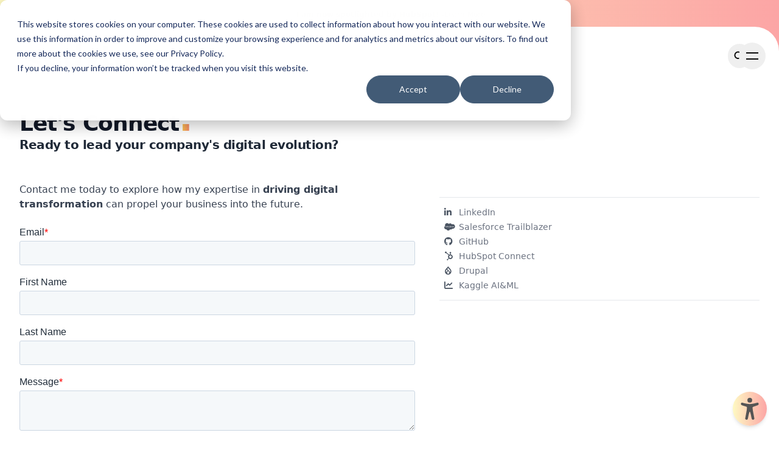

--- FILE ---
content_type: text/html; charset=UTF-8
request_url: https://edytajordan.com/contact
body_size: 13673
content:
<!doctype html><html lang="en-us" class="h-full text-base antialiased bg-gradient-to-r from-yellow-100 to-red-300"><head>
    <meta charset="utf-8">
    
    <title>Let's Connect | Edyta Jordan - Award-winning Designer turned MarTech Pro &amp; Full-Stack Engineer</title>
     
    <link rel="shortcut icon" href="">
    
    <meta name="description" content="Let's Connect | Edyta Jordan - Award-winning Designer turned MarTech Pro &amp; Full-Stack Engineer">

       
      <meta name="viewport" content="width=device-width, initial-scale=1">

    
    <meta property="og:description" content="Let's Connect | Edyta Jordan - Award-winning Designer turned MarTech Pro &amp; Full-Stack Engineer">
    <meta property="og:title" content="Let's Connect | Edyta Jordan - Award-winning Designer turned MarTech Pro &amp; Full-Stack Engineer">
    <meta name="twitter:description" content="Let's Connect | Edyta Jordan - Award-winning Designer turned MarTech Pro &amp; Full-Stack Engineer">
    <meta name="twitter:title" content="Let's Connect | Edyta Jordan - Award-winning Designer turned MarTech Pro &amp; Full-Stack Engineer">

    

    

    <style>
a.cta_button{-moz-box-sizing:content-box !important;-webkit-box-sizing:content-box !important;box-sizing:content-box !important;vertical-align:middle}.hs-breadcrumb-menu{list-style-type:none;margin:0px 0px 0px 0px;padding:0px 0px 0px 0px}.hs-breadcrumb-menu-item{float:left;padding:10px 0px 10px 10px}.hs-breadcrumb-menu-divider:before{content:'›';padding-left:10px}.hs-featured-image-link{border:0}.hs-featured-image{float:right;margin:0 0 20px 20px;max-width:50%}@media (max-width: 568px){.hs-featured-image{float:none;margin:0;width:100%;max-width:100%}}.hs-screen-reader-text{clip:rect(1px, 1px, 1px, 1px);height:1px;overflow:hidden;position:absolute !important;width:1px}
</style>

<link rel="stylesheet" href="https://edytajordan.com/hubfs/hub_generated/template_assets/1/179145200971/1759503891228/template_styles.min.css">
<link rel="stylesheet" href="https://edytajordan.com/hubfs/hub_generated/module_assets/1/181801241638/1743444892663/module_search_input.min.css">
<link rel="stylesheet" href="https://edytajordan.com/hubfs/hub_generated/module_assets/1/181801242122/1743117025771/module_search_results.min.css">

<style>
#hs_cos_wrapper_module_172968893845026 .hs-search-results {}

#hs_cos_wrapper_module_172968893845026 .hs-search-results-title {}

#hs_cos_wrapper_module_172968893845026 .hs-search-results__message {}

#hs_cos_wrapper_module_172968893845026 .hs-search-results__featured-image-wrapper {}

#hs_cos_wrapper_module_172968893845026 .hs-search-results__featured-image { border-radius:px; }

#hs_cos_wrapper_module_172968893845026 .hs-search-results__title {}

#hs_cos_wrapper_module_172968893845026 .hs-search-results__description {}

#hs_cos_wrapper_module_172968893845026 .hs-search-results__pagination {}

#hs_cos_wrapper_module_172968893845026 .hs-search-results__pagination__link {}

#hs_cos_wrapper_module_172968893845026 .hs-search-results__pagination__link-icon svg {}

#hs_cos_wrapper_module_172968893845026 .hs-search-results__pagination__link--active {}

#hs_cos_wrapper_module_172968893845026 .hs-search-results__pagination__link--number { border-radius:px; }

#hs_cos_wrapper_module_172968893845026 .hs-search-results__pagination__link--ellipsis {}

#hs_cos_wrapper_module_172968893845026 .hs-search-results__pagination__link--active {}

#hs_cos_wrapper_module_172968893845026 .hs-search-results__pagination__link--number:hover,
#hs_cos_wrapper_module_172968893845026 .hs-search-results__pagination__link--number:focus {}

#hs_cos_wrapper_module_172968893845026 .hs-search-results__pagination__link--prev,
#hs_cos_wrapper_module_172968893845026 .hs-search-results__pagination__link--next { border-radius:px; }

#hs_cos_wrapper_module_172968893845026 .hs-search-results__pagination__link--prev:hover,
#hs_cos_wrapper_module_172968893845026 .hs-search-results__pagination__link--prev:focus,
#hs_cos_wrapper_module_172968893845026 .hs-search-results__pagination__link--next:hover,
#hs_cos_wrapper_module_172968893845026 .hs-search-results__pagination__link--next:focus {}

#hs_cos_wrapper_module_172968893845026 .hs-search-results__pagination__link--prev>.hs-search-results__pagination__link-text,
#hs_cos_wrapper_module_172968893845026 .hs-search-results__pagination__link--next>.hs-search-results__pagination__link-text {}

#hs_cos_wrapper_module_172968893845026 .hs-search-results__pagination__link--text-and-icon.hs-search-results__pagination__link--prev>.hs-search-results__pagination__link-icon { margin-right:px; }

#hs_cos_wrapper_module_172968893845026 .hs-search-results__pagination__link--text-and-icon.hs-search-results__pagination__link--next>.hs-search-results__pagination__link-icon { margin-left:px; }

#hs_cos_wrapper_module_172968893845026 .hs-search-results__pagination__link--prev>.hs-search-results__pagination__link-icon svg,
#hs_cos_wrapper_module_172968893845026 .hs-search-results__pagination__link--next>.hs-search-results__pagination__link-icon svg {}

#hs_cos_wrapper_module_172968893845026 .hs-search-results__pagination__link--first,
#hs_cos_wrapper_module_172968893845026 .hs-search-results__pagination__link--last { border-radius:px; }

#hs_cos_wrapper_module_172968893845026 .hs-search-results__pagination__link--first:hover,
#hs_cos_wrapper_module_172968893845026 .hs-search-results__pagination__link--first:focus,
#hs_cos_wrapper_module_172968893845026 .hs-search-results__pagination__link--last:hover,
#hs_cos_wrapper_module_172968893845026 .hs-search-results__pagination__link--last:focus {}

#hs_cos_wrapper_module_172968893845026 .hs-search-results__pagination__link--first>.hs-search-results__pagination__link-text,
#hs_cos_wrapper_module_172968893845026 .hs-search-results__pagination__link--last>.hs-search-results__pagination__link-text {}

#hs_cos_wrapper_module_172968893845026 .hs-search-results__pagination__link--text-and-icon.hs-search-results__pagination__link--first>.hs-search-results__pagination__link-icon { margin-right:px; }

#hs_cos_wrapper_module_172968893845026 .hs-search-results__pagination__link--text-and-icon.hs-search-results__pagination__link--last>.hs-search-results__pagination__link-icon { margin-left:px; }

#hs_cos_wrapper_module_172968893845026 .hs-search-results__pagination__link--first>.hs-search-results__pagination__link-icon svg,
#hs_cos_wrapper_module_172968893845026 .hs-search-results__pagination__link--last>.hs-search-results__pagination__link-icon svg {}

</style>

<link rel="stylesheet" href="https://edytajordan.com/hubfs/hub_generated/module_assets/1/188277190985/1760394930070/module_FooterSlider.min.css">
<link rel="stylesheet" href="https://edytajordan.com/hubfs/hub_generated/module_assets/1/197006245561/1759504973600/module_LinkedInPostSlider.min.css">

    
<script data-search_input-config="config_module_172970290937967" type="application/json">
{
  "autosuggest_results_message": "Results for \u201C[[search_term]]\u201D",
  "autosuggest_no_results_message": "There are no autosuggest results for \u201C[[search_term]]\u201D",
  "sr_empty_search_field_message": "There are no suggestions because the search field is empty.",
  "sr_autosuggest_results_message": "There are currently [[number_of_results]] auto-suggested results for [[search_term]]. Navigate to the results list by pressing the down arrow key, or press return to search for all results.",
  "sr_search_field_aria_label": "This is a search field with an auto-suggest feature attached.",
  "sr_search_button_aria_label": "Search"
}
</script>



<script data-search_results-config="config_module_172968893845026" type="application/json">
{
  "search_results_heading_tag": "null",
  "search_results_page_path": "\/contact",
  "search_results_count_message": "Displaying [[offset]] \u2013 [[limit]] of [[total]] results",
  "search_results_display_featured_images": "null",
  "featured_image_alt": "Featured Image",
  "show_first_and_last_links": "[show_arrows, show_labels]",
  "show_previous_and_next_links": "[show_arrows, show_labels]",
  "show_numbers": "true",
  "current_page_aria_label": "Current Page",
  "page_number_aria_label": "Page",
  "first_page_link_text": "First Page",
  "first_page_icon_markup": "\n  <span id=\"hs_cos_wrapper_module_172968893845026_first_icon\" class=\"hs_cos_wrapper hs_cos_wrapper_widget hs_cos_wrapper_type_icon hs-search-results__pagination__link-icon\" style=\"\" data-hs-cos-general-type=\"widget\" data-hs-cos-type=\"icon\" ><svg version=\"1.0\" xmlns=\"http:\/\/www.w3.org\/2000\/svg\" viewBox=\"0 0 448 512\" aria-hidden=\"true\"><g id=\"angle-double-left1_layer\"><path d=\"M223.7 239l136-136c9.4-9.4 24.6-9.4 33.9 0l22.6 22.6c9.4 9.4 9.4 24.6 0 33.9L319.9 256l96.4 96.4c9.4 9.4 9.4 24.6 0 33.9L393.7 409c-9.4 9.4-24.6 9.4-33.9 0l-136-136c-9.5-9.4-9.5-24.6-.1-34zm-192 34l136 136c9.4 9.4 24.6 9.4 33.9 0l22.6-22.6c9.4-9.4 9.4-24.6 0-33.9L127.9 256l96.4-96.4c9.4-9.4 9.4-24.6 0-33.9L201.7 103c-9.4-9.4-24.6-9.4-33.9 0l-136 136c-9.5 9.4-9.5 24.6-.1 34z\"\/><\/g><\/svg><\/span>\n",
  "previous_page_link_text":"Previous",
  "previous_page_icon_markup": "\n  <span id=\"hs_cos_wrapper_module_172968893845026_previous_icon\" class=\"hs_cos_wrapper hs_cos_wrapper_widget hs_cos_wrapper_type_icon hs-search-results__pagination__link-icon\" style=\"\" data-hs-cos-general-type=\"widget\" data-hs-cos-type=\"icon\" ><svg version=\"1.0\" xmlns=\"http:\/\/www.w3.org\/2000\/svg\" viewBox=\"0 0 256 512\" aria-hidden=\"true\"><g id=\"angle-left2_layer\"><path d=\"M31.7 239l136-136c9.4-9.4 24.6-9.4 33.9 0l22.6 22.6c9.4 9.4 9.4 24.6 0 33.9L127.9 256l96.4 96.4c9.4 9.4 9.4 24.6 0 33.9L201.7 409c-9.4 9.4-24.6 9.4-33.9 0l-136-136c-9.5-9.4-9.5-24.6-.1-34z\"\/><\/g><\/svg><\/span>\n",
  "next_page_link_text":"Next",
  "next_page_icon_markup": "\n  <span id=\"hs_cos_wrapper_module_172968893845026_next_icon\" class=\"hs_cos_wrapper hs_cos_wrapper_widget hs_cos_wrapper_type_icon hs-search-results__pagination__link-icon\" style=\"\" data-hs-cos-general-type=\"widget\" data-hs-cos-type=\"icon\" ><svg version=\"1.0\" xmlns=\"http:\/\/www.w3.org\/2000\/svg\" viewBox=\"0 0 256 512\" aria-hidden=\"true\"><g id=\"angle-right3_layer\"><path d=\"M224.3 273l-136 136c-9.4 9.4-24.6 9.4-33.9 0l-22.6-22.6c-9.4-9.4-9.4-24.6 0-33.9l96.4-96.4-96.4-96.4c-9.4-9.4-9.4-24.6 0-33.9L54.3 103c9.4-9.4 24.6-9.4 33.9 0l136 136c9.5 9.4 9.5 24.6.1 34z\"\/><\/g><\/svg><\/span>\n",
  "last_page_link_text":"Last Page",
  "last_page_icon_markup": "\n  <span id=\"hs_cos_wrapper_module_172968893845026_last_icon\" class=\"hs_cos_wrapper hs_cos_wrapper_widget hs_cos_wrapper_type_icon hs-search-results__pagination__link-icon\" style=\"\" data-hs-cos-general-type=\"widget\" data-hs-cos-type=\"icon\" ><svg version=\"1.0\" xmlns=\"http:\/\/www.w3.org\/2000\/svg\" viewBox=\"0 0 448 512\" aria-hidden=\"true\"><g id=\"angle-double-right4_layer\"><path d=\"M224.3 273l-136 136c-9.4 9.4-24.6 9.4-33.9 0l-22.6-22.6c-9.4-9.4-9.4-24.6 0-33.9l96.4-96.4-96.4-96.4c-9.4-9.4-9.4-24.6 0-33.9L54.3 103c9.4-9.4 24.6-9.4 33.9 0l136 136c9.5 9.4 9.5 24.6.1 34zm192-34l-136-136c-9.4-9.4-24.6-9.4-33.9 0l-22.6 22.6c-9.4 9.4-9.4 24.6 0 33.9l96.4 96.4-96.4 96.4c-9.4 9.4-9.4 24.6 0 33.9l22.6 22.6c9.4 9.4 24.6 9.4 33.9 0l136-136c9.4-9.2 9.4-24.4 0-33.8z\"\/><\/g><\/svg><\/span>\n",
  "no_results_message": "<p>Sorry. There were no results for [[search_term]].<\/p><p>Try rewording your query, or browse through our site.<\/p>",
  "navigation_aria_label": "Paging navigation"
}
</script>


    
<!--  Added by GoogleTagManager integration -->
<script>
var _hsp = window._hsp = window._hsp || [];
window.dataLayer = window.dataLayer || [];
function gtag(){dataLayer.push(arguments);}

var useGoogleConsentModeV2 = true;
var waitForUpdateMillis = 1000;



var hsLoadGtm = function loadGtm() {
    if(window._hsGtmLoadOnce) {
      return;
    }

    if (useGoogleConsentModeV2) {

      gtag('set','developer_id.dZTQ1Zm',true);

      gtag('consent', 'default', {
      'ad_storage': 'denied',
      'analytics_storage': 'denied',
      'ad_user_data': 'denied',
      'ad_personalization': 'denied',
      'wait_for_update': waitForUpdateMillis
      });

      _hsp.push(['useGoogleConsentModeV2'])
    }

    (function(w,d,s,l,i){w[l]=w[l]||[];w[l].push({'gtm.start':
    new Date().getTime(),event:'gtm.js'});var f=d.getElementsByTagName(s)[0],
    j=d.createElement(s),dl=l!='dataLayer'?'&l='+l:'';j.async=true;j.src=
    'https://www.googletagmanager.com/gtm.js?id='+i+dl;f.parentNode.insertBefore(j,f);
    })(window,document,'script','dataLayer','GTM-KC363JRW');

    window._hsGtmLoadOnce = true;
};

_hsp.push(['addPrivacyConsentListener', function(consent){
  if(consent.allowed || (consent.categories && consent.categories.analytics)){
    hsLoadGtm();
  }
}]);

</script>

<!-- /Added by GoogleTagManager integration -->

    <link rel="canonical" href="https://edytajordan.com/contact">


<meta property="og:image" content="https://edytajordan.com/hubfs/christin-hume-hBuwVLcYTnA-unsplash%20(1).jpg">
<meta property="og:image:width" content="1920">
<meta property="og:image:height" content="1280">

<meta name="twitter:image" content="https://edytajordan.com/hubfs/christin-hume-hBuwVLcYTnA-unsplash%20(1).jpg">


<meta property="og:url" content="https://edytajordan.com/contact">
<meta name="twitter:card" content="summary_large_image">
<meta http-equiv="content-language" content="en">






    <script defer src="https://kit.fontawesome.com/e3a56c354b.js" crossorigin="anonymous"></script>
  <meta name="generator" content="HubSpot"></head>

  <body class="flex flex-col min-h-full">
<!--  Added by GoogleTagManager integration -->
<noscript><iframe src="https://www.googletagmanager.com/ns.html?id=GTM-KC363JRW" height="0" width="0" style="display:none;visibility:hidden"></iframe></noscript>

<!-- /Added by GoogleTagManager integration -->

     <div data-global-resource-path="edyta-jordan-hubspot-2024/templates/partials/header/header.html"><div id="skipnav">
  <a class="font-bold text-neutral-950 skip-main bg-gradient-to-r from-yellow-100 to-red-300" href="#main" tabindex="0">Skip to main content (Press Enter)</a>
</div>
<header class="pt-2">
  <!-- Top Banner -->
  <div id="top-banner">
    <div class="flex justify-center mb-1">
      <a href="https://cta-service-cms2.hubspot.com/web-interactives/public/v1/track/redirect?encryptedPayload=AVxigLKcDrOAN0E%2F%2Fx%2FUuuwGc13Rw7Q98fFlSlIW6I%2BQYR8kX32djISBaFImxngX1T0bs6C05FEXOtlRZO7V5EczHjsNXOd4tfNF8AJVzBaH01cqdeWDcXwArMP2N9dVr0jTLGuTrvsK2ZVt%2BqpDv0fW06XWiS7%2FqaTjrF%2BV%2FLP9lIJZA5nA5G9BnKSIcG4GOuGoK%2BHtBQxKZqqG7akE0dwXlAd0cV%2BuoYYzftBTY8LdpQZtdo7rkGydE%2FwamfJRJLUHDLPNdw%3D%3D&amp;webInteractiveContentId=188859843856&amp;portalId=47294496" class="flex flex-nowrap items-center gap-2 rounded-full px-3 py-2 text-xs/4 whitespace-nowrap hover:text-red-900 @max-[22rem]:hidden">
        <svg xmlns="http://www.w3.org/2000/svg" viewbox="0 0 16 16" fill="currentColor" aria-hidden="true" data-slot="icon" class="size-4 fill-gray-500/30">
          <path fill-rule="evenodd" d="M5 4a.75.75 0 0 1 .738.616l.252 1.388A1.25 1.25 0 0 0 6.996 7.01l1.388.252a.75.75 0 0 1 0 1.476l-1.388.252A1.25 1.25 0 0 0 5.99 9.996l-.252 1.388a.75.75 0 0 1-1.476 0L4.01 9.996A1.25 1.25 0 0 0 3.004 8.99l-1.388-.252a.75.75 0 0 1 0-1.476l1.388-.252A1.25 1.25 0 0 0 4.01 6.004l.252-1.388A.75.75 0 0 1 5 4ZM12 1a.75.75 0 0 1 .721.544l.195.682c.118.415.443.74.858.858l.682.195a.75.75 0 0 1 0 1.442l-.682.195a1.25 1.25 0 0 0-.858.858l-.195.682a.75.75 0 0 1-1.442 0l-.195-.682a1.25 1.25 0 0 0-.858-.858l-.682-.195a.75.75 0 0 1 0-1.442l.682-.195a1.25 1.25 0 0 0 .858-.858l.195-.682A.75.75 0 0 1 12 1ZM10 11a.75.75 0 0 1 .728.568.968.968 0 0 0 .704.704.75.75 0 0 1 0 1.456.968.968 0 0 0-.704.704.75.75 0 0 1-1.456 0 .968.968 0 0 0-.704-.704.75.75 0 0 1 0-1.456.968.968 0 0 0 .704-.704A.75.75 0 0 1 10 11Z" clip-rule="evenodd"></path></svg><span class="font-bold">I am now spotlighted by HubSpot! -</span>
        <div class="flex">
          <span>Learn More</span><svg xmlns="http://www.w3.org/2000/svg" viewbox="0 0 16 16" fill="currentColor" aria-hidden="true" data-slot="icon" class="-mr-1 size-4 fill-gray-950/30">
            <path fill-rule="evenodd" d="M6.22 4.22a.75.75 0 0 1 1.06 0l3.25 3.25a.75.75 0 0 1 0 1.06l-3.25 3.25a.75.75 0 0 1-1.06-1.06L8.94 8 6.22 5.28a.75.75 0 0 1 0-1.06Z" clip-rule="evenodd"></path>
          </svg>
        </div>
      </a>
    </div>
  </div>

  <div id="menu" class="relative z-50 overflow-hidden transition-all duration-300 ease-in-out opacity-0 max-h-0" aria-hidden="true">
    <div id="secondaryMenu">
      <div class="relative top-0 pt-5">
        <div id="openMenu">
          <div class="px-6 mx-auto max-w-7xl lg:px-8">
            <div class="max-w-2xl mx-auto lg:max-w-none">
              <div class="flex items-center justify-between">
                <div></div>
                <div class="flex items-center gap-x-8">
                  <!-- Close Button -->
                  <button type="button" id="close-menu" aria-label="Close menu" class="group -m-2.5 rounded-full p-2.5 transition hover:bg-neutral-950/10">
                    <svg viewbox="0 0 24 24" aria-hidden="true" class="w-6 h-6 fill-neutral-950 group-hover:fill-neutral-700">
                      <path d="M6 6L18 18M6 18L18 6" stroke="currentColor" stroke-width="2" stroke-linecap="round"></path>
                    </svg>
                  </button>
                </div>
              </div>
            </div>
          </div>
        </div>
      </div>
    </div>

    
    <nav class="mt-px text-5xl font-medium tracking-tight font-display">
      <div class="even:mt-px sm:border-t sm:border-neutral-950/5">
        <div class="px-6 mx-auto max-w-7xl lg:px-8">
          <div class="max-w-2xl mx-auto lg:max-w-none">
            <div class="grid grid-cols-1 sm:grid-cols-2">
              <a class="group relative isolate -mx-6 px-6 py-2 even:mt-px sm:mx-0 sm:px-0 sm:py-16 sm:odd:pr-16 sm:even:mt-0 sm:even:border-l sm:even:border-neutral-950/5 sm:even:pl-16 block font-bold tracking-tight transition duration-1000 ease-in-out lg:text-right border-b border-neutral-950/5 sm:border-b-0  text-gray-800 " href="/portfolio">
                Portfolio<span class="font-black text-7xl">.</span>

                <span class="absolute inset-y-0 w-screen transition opacity-0 -z-10 bg-red-300/10 group-odd:right-0 group-even:left-0 group-hover:opacity-100"></span>
              </a>

              <a class="group relative isolate -mx-6 px-6 py-2 even:mt-px sm:mx-0 sm:px-0 sm:py-16 sm:odd:pr-16 sm:even:mt-0 sm:even:border-l sm:even:border-neutral-950/5 sm:even:pl-16 block font-bold tracking-tight transition duration-1000 ease-in-out border-b border-neutral-950/5 sm:border-b-0  text-gray-800 " href="/resume">
                Resume<span class="font-black text-7xl">.</span>
                <span class="absolute inset-y-0 w-screen transition opacity-0 -z-10 bg-red-300/10 group-odd:right-0 group-even:left-0 group-hover:opacity-100"></span>
              </a>
            </div>
          </div>
        </div>
      </div>
      <div class="even:mt-px sm:border-t sm:border-neutral-950/5 sm:border-b">
        <div class="px-6 mx-auto max-w-7xl lg:px-8">
          <div class="max-w-2xl mx-auto lg:max-w-none">
            <div class="grid grid-cols-1 sm:grid-cols-2">
              <a class="group relative isolate -mx-6 px-6 py-2 even:mt-px sm:mx-0 sm:px-0 sm:py-16 sm:odd:pr-16 sm:even:mt-0 sm:even:border-l sm:even:border-neutral-950/5 sm:even:pl-16 block font-bold tracking-tight transition duration-1000 ease-in-out lg:text-right border-b border-neutral-950/5 sm:border-b-0  text-gray-800 " href="/insights">
                Insights<span class="font-black text-7xl">.</span>
                <span class="absolute inset-y-0 w-screen transition opacity-0 -z-10 bg-red-300/10 group-odd:right-0 group-even:left-0 group-hover:opacity-100"></span>
              </a>

              <a class="group relative isolate -mx-6 px-6 py-2 even:mt-px sm:mx-0 sm:px-0 sm:py-16 sm:odd:pr-16 sm:even:mt-0 sm:even:border-l sm:even:border-neutral-950/5 sm:even:pl-16 block font-bold tracking-tight transition duration-1000 ease-in-out border-b border-neutral-950/5 sm:border-b-0  text-red-800 " href="/contact">
                Contact<span class="font-black text-7xl">.</span>
                <span class="absolute inset-y-0 w-screen transition opacity-0 -z-10 bg-red-300/10 group-odd:right-0 group-even:left-0 group-hover:opacity-100"></span>
              </a>
            </div>
          </div>
        </div>
      </div>
    </nav>

    
    <div class="relative before:absolute before:inset-x-0 before:top-0 before:h-px">
      <div class="px-6 mx-auto max-w-7xl lg:px-8">
        <div class="max-w-2xl mx-auto lg:max-w-none">
          <div class="flex justify-center">
            <div class="flex flex-col justify-center py-6 sm:border-l sm:border-transparent">
              <p class="text-xs font-bold tracking-wide text-center uppercase">
                Let's connect
              </p>
              
              
              <ul role="list" class="flex mt-6 text-white gap-x-6">
                 
                <li>
                  <a aria-label="LinkedIN" class="text-white transition duration-1000 ease-in-out hover:text-gray-800" href="https://www.linkedin.com/in/edytajordan" title="Edyta Jordan on LinkedIn" target="_blank">
                    <span class="flex-shrink-0 inline-block mr-1">
                      <i class="text-3xl fa-brands fa-linkedin-in"></i>
                    </span>
                  </a>
                </li>
                  
                <li>
                  <a aria-label="LinkedIN" class="text-white transition duration-1000 ease-in-out hover:text-gray-800" href="https://www.salesforce.com/trailblazer/edytajordan" title="Edyta Jordan on Salesforce Trailblazer" target="_blank">
                    <span class="flex-shrink-0 inline-block mr-1">
                      <i class="text-3xl fa-brands fa-salesforce"></i>
                    </span>
                  </a>
                </li>
                  
                <li>
                  <a aria-label="LinkedIN" class="text-white transition duration-1000 ease-in-out hover:text-gray-800" href="https://github.com/edytajordan" title="Edyta Jordan on GitHub" target="_blank">
                    <span class="flex-shrink-0 inline-block mr-1">
                      <i class="text-3xl fa-brands fa-github"></i>
                    </span>
                  </a>
                </li>
                  
                <li>
                  <a aria-label="LinkedIN" class="text-white transition duration-1000 ease-in-out hover:text-gray-800" href="https://app.hubspot.com/academy-profile/member/53650989" title="Edyta Jordan on HubSpot Connect" target="_blank">
                    <span class="flex-shrink-0 inline-block mr-1">
                      <i class="text-3xl fa-brands fa-hubspot"></i>
                    </span>
                  </a>
                </li>
                  
                <li>
                  <a aria-label="LinkedIN" class="text-white transition duration-1000 ease-in-out hover:text-gray-800" href="https://www.drupal.org/u/edytajordan" title="Edyta Jordan on Drupal" target="_blank">
                    <span class="flex-shrink-0 inline-block mr-1">
                      <i class="text-3xl fa-brands fa-drupal"></i>
                    </span>
                  </a>
                </li>
                  
                <li>
                  <a aria-label="LinkedIN" class="text-white transition duration-1000 ease-in-out hover:text-gray-800" href="https://www.kaggle.com/edytajordan" title="Edyta Jordan on Kaggle AI&amp;ML" target="_blank">
                    <span class="flex-shrink-0 inline-block mr-1">
                      <i class="text-3xl fa-solid fa-chart-line"></i>
                    </span>
                  </a>
                </li>
                 
              </ul>
              
            </div>
          </div>
        </div>
      </div>
    </div>
  </div>
</header>

<script>
  document.addEventListener("DOMContentLoaded", function () {
    const menuButton = document.getElementById("menu-button");
    const menu = document.getElementById("menu");
    const closeButton = document.getElementById("close-menu");
    const menuLinks = menu.querySelectorAll("a, button");

    if (!menuButton || !menu || !closeButton) {
      console.error("ERROR: Menu button or menu not found!");
      return;
    }

    function openMenu() {
      menu.style.display = "block";
      setTimeout(() => {
        menu.style.opacity = "1";
        menu.style.maxHeight = `${menu.scrollHeight}px`;
        menu.style.overflowY = "auto";
      }, 10);
      menuButton.setAttribute("aria-expanded", "true");
    }

    function closeMenu() {
      menu.style.opacity = "0";
      menu.style.maxHeight = "0";
      menu.style.overflowY = "hidden";
      setTimeout(() => {
        menu.style.display = "none";
        menuButton.setAttribute("aria-expanded", "false");
        menuButton.focus();
      }, 500);
    }

    // Toggle menu when clicking the button
    menuButton.addEventListener("click", function () {
      const isExpanded = menuButton.getAttribute("aria-expanded") === "true";
      isExpanded ? closeMenu() : openMenu();
    });

    // Close menu when clicking the close button
    closeButton.addEventListener("click", closeMenu);

    // Keep menu open when keyboard users focus inside
    menuLinks.forEach((link) => {
      link.addEventListener("focus", function () {
        openMenu();
      });
    });

    // Close menu on Escape key
    document.addEventListener("keydown", function (event) {
      if (
        event.key === "Escape" &&
        menuButton.getAttribute("aria-expanded") === "true"
      ) {
        closeMenu();
      }
    });
  });
</script>

<script>
  
</script></div> 

    <!-- Content -->
    <div style="
        border-top-left-radius: 40px;
        border-top-right-radius: 40px;
        border-bottom-left-radius: 40px;
        border-bottom-right-radius: 40px;
        transform: none;
        transform-origin: 50% 50% 0px;
      " class="relative flex flex-auto mb-3 overflow-hidden bg-white pt-14">
      <div data-global-resource-path="edyta-jordan-hubspot-2024/templates/partials/header/content-header.html"><div class="absolute top-0 left-0 right-0 z-40 pt-6">
  <div class="px-6 mx-auto max-w-7xl lg:px-8">
    <div id="closedMenu">
      <div class="max-w-2xl mx-auto lg:max-w-none">
        <div class="flex items-center justify-between">
          <div>
            <a href="/" title="Edyta Jordan – Designer, Developer, Solution Finder." class="text-4xl font-bold tracking-tight text-gray-900 sm:text-5xl">
              &lt;edyta
              <span class="font-black text-transparent bg-clip-text bg-gradient-to-t from-yellow-200 to-red-300">/</span>&gt;
            </a>
          </div>
          <div class="flex items-center gap-x-4">
            
            <button type="button" aria-label="Search" class="toggleModalBtn group -m-2.5 rounded-full p-2.5 transition hover:bg-neutral-950/10">
              <svg xmlns="http://www.w3.org/2000/svg" viewbox="0 0 16 16" fill="currentColor" aria-hidden="true" data-slot="icon" class="-ml-0.5 size-5 fill-neutral-950">
                <path fill-rule="evenodd" d="M9.965 11.026a5 5 0 1 1 1.06-1.06l2.755 2.754a.75.75 0 1 1-1.06 1.06l-2.755-2.754ZM10.5 7a3.5 3.5 0 1 1-7 0 3.5 3.5 0 0 1 7 0Z" clip-rule="evenodd"></path>
              </svg>
              
            </button>

            

            <button type="button" id="menu-button" aria-expanded="false" aria-controls="menu" class="group -m-2.5 rounded-full p-2.5 transition hover:bg-neutral-950/10" aria-label="Toggle navigation">
              <svg viewbox="0 0 24 24" aria-hidden="true" class="w-6 h-6 fill-neutral-950 group-hover:fill-neutral-700">
                <path d="M2 6h20v2H2zM2 16h20v2H2z"></path>
              </svg>
            </button>
          </div>
        </div>
      </div>
    </div>
  </div>
</div></div> 
      <div class="relative flex flex-col w-full isolate pt-9">
        <!-- Main TAG -->
        <main id="main" class="flex-auto w-full">
          <section>
            <div class="bg-white xl:pt-1">
              

<div class="px-6 py-6 mx-auto max-w-7xl lg:px-8">
  <h1 class="text-3xl font-bold tracking-tight text-gray-900 sm:text-4xl">
    Let's Connect<span class="text-6xl font-black text-transparent bg-clip-text bg-gradient-to-r to-red-400 from-yellow-300">.</span>
  </h1>
  <h2 class="pb-6 text-xl font-bold tracking-tight text-gray-800">
    Ready to lead your company's digital evolution?
  </h2>

  <div class="flex flex-col lg:justify-between lg:flex-row">
    <div class="pt-6 pb-6 lg:mr-10">
      <!-- content -->
      <div class="text-base prose pb-6">
        <p>
          Contact me today to explore how my expertise in
          <span class="font-bold">driving digital transformation</span>
          can propel your business into the future.
        </p>
      </div>
      
      <script charset="utf-8" type="text/javascript" src="//js.hsforms.net/forms/embed/v2.js"></script>
      <script>
        hbspt.forms.create({
          region: "na1",
          portalId: "47294496",
          formId: "f4f3a01d-ee3b-44b8-ad9b-eb3d8d851f40",
        });
        </script>
     </div>
    <div class="flex-1 mt-6 pt-6">
      <!-- Social  -->
        <div id="hs_cos_wrapper_module_17283974589216" class="hs_cos_wrapper hs_cos_wrapper_widget hs_cos_wrapper_type_module" style="" data-hs-cos-general-type="widget" data-hs-cos-type="module">

<hr>

<ul class="px-1 my-3">
   
  <li>
    <a href="https://www.linkedin.com/in/edytajordan" target="_blank" class="px-1 py-1 text-sm text-gray-500 transition duration-1000 ease-in-out rounded-md hover:transition-all hover:text-gray-700">
      <span class="flex-shrink-0 inline-block w-4 h-4 mr-1 text-gray-600">
         <i class="fa-brands fa-linkedin-in"></i>
      </span>
      LinkedIn
    </a>
  </li>
    
  <li>
    <a href="https://www.salesforce.com/trailblazer/edytajordan" target="_blank" class="px-1 py-1 text-sm text-gray-500 transition duration-1000 ease-in-out rounded-md hover:transition-all hover:text-gray-700">
      <span class="flex-shrink-0 inline-block w-4 h-4 mr-1 text-gray-600">
         <i class="fa-brands fa-salesforce"></i>
      </span>
      Salesforce Trailblazer
    </a>
  </li>
    
  <li>
    <a href="https://github.com/edytajordan" target="_blank" class="px-1 py-1 text-sm text-gray-500 transition duration-1000 ease-in-out rounded-md hover:transition-all hover:text-gray-700">
      <span class="flex-shrink-0 inline-block w-4 h-4 mr-1 text-gray-600">
         <i class="fa-brands fa-github"></i>
      </span>
      GitHub
    </a>
  </li>
    
  <li>
    <a href="https://app.hubspot.com/academy-profile/member/53650989" target="_blank" class="px-1 py-1 text-sm text-gray-500 transition duration-1000 ease-in-out rounded-md hover:transition-all hover:text-gray-700">
      <span class="flex-shrink-0 inline-block w-4 h-4 mr-1 text-gray-600">
         <i class="fa-brands fa-hubspot"></i>
      </span>
      HubSpot Connect
    </a>
  </li>
    
  <li>
    <a href="https://www.drupal.org/u/edytajordan" target="_blank" class="px-1 py-1 text-sm text-gray-500 transition duration-1000 ease-in-out rounded-md hover:transition-all hover:text-gray-700">
      <span class="flex-shrink-0 inline-block w-4 h-4 mr-1 text-gray-600">
         <i class="fa-brands fa-drupal"></i>
      </span>
      Drupal
    </a>
  </li>
    
  <li>
    <a href="https://www.kaggle.com/edytajordan" target="_blank" class="px-1 py-1 text-sm text-gray-500 transition duration-1000 ease-in-out rounded-md hover:transition-all hover:text-gray-700">
      <span class="flex-shrink-0 inline-block w-4 h-4 mr-1 text-gray-600">
         <i class="fa-solid fa-chart-line"></i>
      </span>
      Kaggle AI&amp;ML
    </a>
  </li>
   
</ul>

<hr></div>
    </div>
   </div>
  </div>

            </div>
          </section>
        </main>
         <div data-global-resource-path="edyta-jordan-hubspot-2024/templates/partials/footer/footer.html"><footer>
  <div id="hs_cos_wrapper_module_17436393660892" class="hs_cos_wrapper hs_cos_wrapper_widget hs_cos_wrapper_type_module" style="" data-hs-cos-general-type="widget" data-hs-cos-type="module">

<div class="pt-1 mb-6 text-center sm:pt-8">
  <span class="text-4xl font-bold tracking-tight text-center text-gray-900 md:mt-6 sm:text-4xl">
    Let's Do Something Amazing<span class="text-4xl font-black text-transparent sm:text-6xl bg-clip-text bg-gradient-to-r to-red-400 from-yellow-300">.</span>
    
  </span>
</div>
<!-- Feature Slider -->
<div class="relative w-full max-w-full pl-6 overflow-hidden">
  <ul class="flex overflow-x-auto snap-x snap-mandatory no-scrollbar scroll-smooth" id="slider">
    
    <li class="relative flex-shrink-0 transition-transform duration-700 ease-in-out scale-[98%] snap-center hover:scale-100">
      <a href="/insights/generative-ai-in-business-transformation" class="w-[310px] sm:w-[400px] flex flex-col flex-shrink-0 snap-center relative cursor-pointer">
        <img src="https://edytajordan.com/hubfs/Footer%20Slider/AI-Data-Science-Edyta-Jordan.jpg" alt="Lead AI Revolution" class="">
        <div class="absolute inset-0 flex flex-col justify-start p-6 text-white">
          <p class="text-xs font-bold text-left uppercase">AI &amp; Machine Learning</p>
          <p class="text-2xl font-bold text-left">Generative AI, Machine Learning, and Business Transformation</p>
        </div>
        <div class="absolute inset-0 flex flex-col items-center justify-end p-4 text-white">
          <button class="px-4 py-2 mt-2 text-xs font-semibold uppercase bg-white rounded-sm shadow text-neutral-950 hover:bg-gray-100">
            Lead the AI
Revolution
          </button>
        </div>
      </a>
    </li>
    
    <li class="relative flex-shrink-0 transition-transform duration-700 ease-in-out scale-[98%] snap-center hover:scale-100">
      <a href="/insights/agentforce-is-what-ai-was-meant-to-be-inside-tdx25" class="w-[310px] sm:w-[400px] flex flex-col flex-shrink-0 snap-center relative cursor-pointer">
        <img src="https://edytajordan.com/hubfs/Footer%20Slider/edyta-jordan-TDX-2025-recap.png" alt="TDX25 Recap" class="">
        <div class="absolute inset-0 flex flex-col justify-start p-6 text-neutral-950">
          <p class="text-xs font-bold text-left uppercase">Salesforce TDX25</p>
          <p class="text-2xl font-bold text-left">Agentforce is
what AI was meant to be</p>
        </div>
        <div class="absolute inset-0 flex flex-col items-center justify-end p-4 text-white">
          <button class="px-4 py-2 mt-2 text-xs font-semibold uppercase bg-white rounded-sm shadow text-neutral-950 hover:bg-gray-100">
            See
Recap
          </button>
        </div>
      </a>
    </li>
    
    <li class="relative flex-shrink-0 transition-transform duration-700 ease-in-out scale-[98%] snap-center hover:scale-100">
      <a href="/insights/understanding-digital-labor-how-to-leverage-it-in-salesforce" class="w-[310px] sm:w-[400px] flex flex-col flex-shrink-0 snap-center relative cursor-pointer">
        <img src="https://edytajordan.com/hubfs/Footer%20Slider/Agentforce-and-digital-labor-edyta-jordan-salesforce.png" alt="TDX25 Recap" class="">
        <div class="absolute inset-0 flex flex-col justify-start p-6 text-neutral-950">
          <p class="text-xs font-bold text-left uppercase">Salesforce + Agentforce</p>
          <p class="text-2xl font-bold text-left">Agentic
AI is creating a Digital Labor Revolution</p>
        </div>
        <div class="absolute inset-0 flex flex-col items-center justify-end p-4 text-white">
          <button class="px-4 py-2 mt-2 text-xs font-semibold uppercase bg-white rounded-sm shadow text-neutral-950 hover:bg-gray-100">
            Learn More
          </button>
        </div>
      </a>
    </li>
    
    <li class="relative flex-shrink-0 transition-transform duration-700 ease-in-out scale-[98%] snap-center hover:scale-100">
      <a href="/insights/code-creatively-build-brilliantly-and-be-spotlighted-by-hubspot" class="w-[310px] sm:w-[400px] flex flex-col flex-shrink-0 snap-center relative cursor-pointer">
        <img src="https://edytajordan.com/hubfs/Footer%20Slider/edyta-jordan-spotlighted-by-hubspot.jpg" alt="HubSpot by Edyta Jordan" class="">
        <div class="absolute inset-0 flex flex-col justify-start p-6 text-white">
          <p class="text-xs font-bold text-left uppercase">HubSpot</p>
          <p class="text-2xl font-bold text-left">Story time:
I am now spotlighted by HubSpot!</p>
        </div>
        <div class="absolute inset-0 flex flex-col items-center justify-end p-4 text-white">
          <button class="px-4 py-2 mt-2 text-xs font-semibold uppercase bg-white rounded-sm shadow text-neutral-950 hover:bg-gray-100">
            Check out the story
          </button>
        </div>
      </a>
    </li>
    
    <li class="relative flex-shrink-0 transition-transform duration-700 ease-in-out scale-[98%] snap-center hover:scale-100">
      <a href="/portfolio?type=WordPress" class="w-[310px] sm:w-[400px] flex flex-col flex-shrink-0 snap-center relative cursor-pointer">
        <img src="https://edytajordan.com/hubfs/Footer%20Slider/edyta-jordan-wordpress.jpg" alt="WordPress by Edyta Jordan" class="">
        <div class="absolute inset-0 flex flex-col justify-start p-6 text-white">
          <p class="text-xs font-bold text-left uppercase">WordPress</p>
          <p class="text-2xl font-bold text-left">Where
sleek design meets functionality</p>
        </div>
        <div class="absolute inset-0 flex flex-col items-center justify-end p-4 text-white">
          <button class="px-4 py-2 mt-2 text-xs font-semibold uppercase bg-white rounded-sm shadow text-neutral-950 hover:bg-gray-100">
            View Projects
          </button>
        </div>
      </a>
    </li>
    
    <li class="relative flex-shrink-0 transition-transform duration-700 ease-in-out scale-[98%] snap-center hover:scale-100">
      <a href="/portfolio" class="w-[310px] sm:w-[400px] flex flex-col flex-shrink-0 snap-center relative cursor-pointer">
        <img src="https://edytajordan.com/hubfs/Footer%20Slider/edyta-jordan-web-portfolio.jpg" alt="Web Portfolio by Edyta Jordan" class="">
        <div class="absolute inset-0 flex flex-col justify-start p-6 text-neutral-950">
          <p class="text-xs font-bold text-left uppercase">Portfolio</p>
          <p class="text-2xl font-bold text-left">Creativity meets innovation!</p>
        </div>
        <div class="absolute inset-0 flex flex-col items-center justify-end p-4 text-white">
          <button class="px-4 py-2 mt-2 text-xs font-semibold uppercase bg-white rounded-sm shadow text-neutral-950 hover:bg-gray-100">
            See my work
          </button>
        </div>
      </a>
    </li>
    
    <li class="relative flex-shrink-0 transition-transform duration-700 ease-in-out scale-[98%] snap-center hover:scale-100">
      <a href="/insights/edyta-jordan-now-certified-by-hubspot" class="w-[310px] sm:w-[400px] flex flex-col flex-shrink-0 snap-center relative cursor-pointer">
        <img src="https://edytajordan.com/hubfs/Footer%20Slider/edyta-jordan-hubsport-expertise.jpg" alt="HubSpot by Edyta Jordan" class="">
        <div class="absolute inset-0 flex flex-col justify-start p-6 text-neutral-950">
          <p class="text-xs font-bold text-left uppercase">HubSpot</p>
          <p class="text-2xl font-bold text-left">Get the most
out of your CRM</p>
        </div>
        <div class="absolute inset-0 flex flex-col items-center justify-end p-4 text-white">
          <button class="px-4 py-2 mt-2 text-xs font-semibold uppercase bg-white rounded-sm shadow text-neutral-950 hover:bg-gray-100">
            Learn How
          </button>
        </div>
      </a>
    </li>
    
    <li class="relative flex-shrink-0 transition-transform duration-700 ease-in-out scale-[98%] snap-center hover:scale-100">
      <a href="/portfolio?industry=Government+Administration" class="w-[310px] sm:w-[400px] flex flex-col flex-shrink-0 snap-center relative cursor-pointer">
        <img src="https://edytajordan.com/hubfs/Footer%20Slider/edyta-jordan-government.jpg" alt="Government Administration by Edyta Jordan" class="">
        <div class="absolute inset-0 flex flex-col justify-start p-6 text-neutral-950">
          <p class="text-xs font-bold text-left uppercase">Government</p>
          <p class="text-2xl font-bold text-left">Projects that drive innovation and enhance public services</p>
        </div>
        <div class="absolute inset-0 flex flex-col items-center justify-end p-4 text-white">
          <button class="px-4 py-2 mt-2 text-xs font-semibold uppercase bg-white rounded-sm shadow text-neutral-950 hover:bg-gray-100">
            View Projects
          </button>
        </div>
      </a>
    </li>
    
  </ul>

  <div class="flex justify-center pt-4">
    <button id="prevBtn" class="p-2 mx-1 text-gray-600 bg-gray-100 rounded-full hover:bg-gray-200" aria-label="Previous">
      <svg xmlns="http://www.w3.org/2000/svg" class="w-6 h-6" fill="none" viewbox="0 0 24 24" stroke="currentColor" stroke-width="2">
        <path stroke-linecap="round" stroke-linejoin="round" d="M15 19l-7-7 7-7" />
      </svg>
    </button>

    <button id="nextBtn" class="p-2 mx-1 text-gray-600 bg-gray-100 rounded-full hover:bg-gray-200" aria-label="Next">
      <svg xmlns="http://www.w3.org/2000/svg" class="w-6 h-6" fill="none" viewbox="0 0 24 24" stroke="currentColor" stroke-width="2">
        <path stroke-linecap="round" stroke-linejoin="round" d="M9 5l7 7-7 7" />
      </svg>
    </button>
  </div>
</div></div>

<!-- LinkedIn Posts Slider -->
<div id="hs_cos_wrapper_module_175949811431310" class="hs_cos_wrapper hs_cos_wrapper_widget hs_cos_wrapper_type_module" style="" data-hs-cos-general-type="widget" data-hs-cos-type="module"><!-- module html  -->


<div class="px-4 pt-4 text-center sm:pt-8">
  <h1 class="text-3xl font-bold tracking-tight sm:text-4xl">
    Socials News.<span class="text-6xl font-black text-transparent bg-clip-text bg-gradient-to-r to-red-400 from-yellow-300">.</span>
  </h1>
  <h2 class="pb-6 text-xl font-bold tracking-tight text-gray-800">
    Let’s connect — I'll trade you tech tips for memes. 😄💻
  </h2>
</div>

<!--Slider -->
<div class="relative w-full max-w-full pl-6 overflow-hidden">
  <ul class="flex overflow-x-auto snap-x snap-mandatory no-scrollbar scroll-smooth" id="linkedin-slider">
    
    <li class="relative flex-shrink-0 transition-transform duration-700 ease-in-out scale-[98%] snap-center hover:scale-100">
      <div class="w-[310px] sm:w-[400px] flex flex-col flex-shrink-0 snap-center relative">
        <!-- LinkedIn iframe embed -->
        <iframe src="https://www.linkedin.com/embed/feed/update/urn:li:share:7315484186545401857?collapsed=1" frameborder="0" allowfullscreen title="LinkedIn Post" class="w-full h-[500px] rounded-md shadow"></iframe>
      </div>
    </li>
    
    <li class="relative flex-shrink-0 transition-transform duration-700 ease-in-out scale-[98%] snap-center hover:scale-100">
      <div class="w-[310px] sm:w-[400px] flex flex-col flex-shrink-0 snap-center relative">
        <!-- LinkedIn iframe embed -->
        <iframe src="https://www.linkedin.com/embed/feed/update/urn:li:ugcPost:7305353504066260992?collapsed=1" frameborder="0" allowfullscreen title="LinkedIn Post" class="w-full h-[500px] rounded-md shadow"></iframe>
      </div>
    </li>
    
    <li class="relative flex-shrink-0 transition-transform duration-700 ease-in-out scale-[98%] snap-center hover:scale-100">
      <div class="w-[310px] sm:w-[400px] flex flex-col flex-shrink-0 snap-center relative">
        <!-- LinkedIn iframe embed -->
        <iframe src="https://www.linkedin.com/embed/feed/update/urn:li:share:7351313913315020801?collapsed=1" frameborder="0" allowfullscreen title="LinkedIn Post" class="w-full h-[500px] rounded-md shadow"></iframe>
      </div>
    </li>
    
    <li class="relative flex-shrink-0 transition-transform duration-700 ease-in-out scale-[98%] snap-center hover:scale-100">
      <div class="w-[310px] sm:w-[400px] flex flex-col flex-shrink-0 snap-center relative">
        <!-- LinkedIn iframe embed -->
        <iframe src="https://www.linkedin.com/embed/feed/update/urn:li:share:7341160829641232384?collapsed=1" frameborder="0" allowfullscreen title="LinkedIn Post" class="w-full h-[500px] rounded-md shadow"></iframe>
      </div>
    </li>
    
    <li class="relative flex-shrink-0 transition-transform duration-700 ease-in-out scale-[98%] snap-center hover:scale-100">
      <div class="w-[310px] sm:w-[400px] flex flex-col flex-shrink-0 snap-center relative">
        <!-- LinkedIn iframe embed -->
        <iframe src="https://www.linkedin.com/embed/feed/update/urn:li:share:7324194051992227842?collapsed=1" frameborder="0" allowfullscreen title="LinkedIn Post" class="w-full h-[500px] rounded-md shadow"></iframe>
      </div>
    </li>
    
    <li class="relative flex-shrink-0 transition-transform duration-700 ease-in-out scale-[98%] snap-center hover:scale-100">
      <div class="w-[310px] sm:w-[400px] flex flex-col flex-shrink-0 snap-center relative">
        <!-- LinkedIn iframe embed -->
        <iframe src="https://www.linkedin.com/embed/feed/update/urn:li:share:7322681467740786689?collapsed=1" frameborder="0" allowfullscreen title="LinkedIn Post" class="w-full h-[500px] rounded-md shadow"></iframe>
      </div>
    </li>
    
  </ul>

  <div class="flex justify-center pt-4">
    <button id="prevBtnLin" class="p-2 mx-1 text-gray-600 bg-gray-100 rounded-full hover:bg-gray-200" aria-label="Previous">
      <svg xmlns="http://www.w3.org/2000/svg" class="w-6 h-6" fill="none" viewbox="0 0 24 24" stroke="currentColor" stroke-width="2">
        <path stroke-linecap="round" stroke-linejoin="round" d="M15 19l-7-7 7-7" />
      </svg>
    </button>

    <button id="nextBtnLin" class="p-2 mx-1 text-gray-600 bg-gray-100 rounded-full hover:bg-gray-200" aria-label="Next">
      <svg xmlns="http://www.w3.org/2000/svg" class="w-6 h-6" fill="none" viewbox="0 0 24 24" stroke="currentColor" stroke-width="2">
        <path stroke-linecap="round" stroke-linejoin="round" d="M9 5l7 7-7 7" />
      </svg>
    </button>
  </div>
</div></div>
<!-- END LinkedIn Posts Slider -->


  <div class="pb-10 overflow-hidden">
    <div class="relative max-w-xl px-0 mx-auto lg:max-w-7xl">
      <div class="relative">
        <!-- Footer Logo Cloud -->
        <div data-global-resource-path="edyta-jordan-hubspot-2024/templates/partials/footer/footer-logo-cloud.html"><!-- Begin partial -->
<div class="pt-8 pb-8 sm:pt-16 sm:pb-16">
  <div class="flex justify-center mb-8">
    <p class="text-xl font-bold tracking-tight text-center">
      Trusted by the world’s most innovative organizations
    </p>
  </div>

  <div class="max-w-6xl px-6 mx-auto lg:px-8">
    <div class="grid items-center max-w-lg grid-cols-3 mx-auto sm:grid-cols-3 gap-x-8 gap-y-12 sm:max-w-xl sm:gap-x-10 sm:gap-y-14 lg:mx-0 lg:max-w-none lg:grid-cols-6">
       
      <a href="/insights/edyta-jordan-shines-addys-american-advertising-awards" title="Edyta Jordan receives a Gold Addy Award from
      American Advertising Federation">
        <img src="https://edytajordan.com/hs-fs/hubfs/raw_assets/public/edyta-jordan-hubspot-2024/images/logo-cloud/Edyta-Jordan-American-Advertising-Awards.png?width=300&amp;height=208&amp;name=Edyta-Jordan-American-Advertising-Awards.png" alt="Edyta Jordan received a Gold Addy Award from American Advertising
      Federation" class="transition opacity-60 max-h-36 grayscale hover:opacity-100" width="300" height="208" srcset="https://edytajordan.com/hs-fs/hubfs/raw_assets/public/edyta-jordan-hubspot-2024/images/logo-cloud/Edyta-Jordan-American-Advertising-Awards.png?width=150&amp;height=104&amp;name=Edyta-Jordan-American-Advertising-Awards.png 150w, https://edytajordan.com/hs-fs/hubfs/raw_assets/public/edyta-jordan-hubspot-2024/images/logo-cloud/Edyta-Jordan-American-Advertising-Awards.png?width=300&amp;height=208&amp;name=Edyta-Jordan-American-Advertising-Awards.png 300w, https://edytajordan.com/hs-fs/hubfs/raw_assets/public/edyta-jordan-hubspot-2024/images/logo-cloud/Edyta-Jordan-American-Advertising-Awards.png?width=450&amp;height=312&amp;name=Edyta-Jordan-American-Advertising-Awards.png 450w, https://edytajordan.com/hs-fs/hubfs/raw_assets/public/edyta-jordan-hubspot-2024/images/logo-cloud/Edyta-Jordan-American-Advertising-Awards.png?width=600&amp;height=416&amp;name=Edyta-Jordan-American-Advertising-Awards.png 600w, https://edytajordan.com/hs-fs/hubfs/raw_assets/public/edyta-jordan-hubspot-2024/images/logo-cloud/Edyta-Jordan-American-Advertising-Awards.png?width=750&amp;height=520&amp;name=Edyta-Jordan-American-Advertising-Awards.png 750w, https://edytajordan.com/hs-fs/hubfs/raw_assets/public/edyta-jordan-hubspot-2024/images/logo-cloud/Edyta-Jordan-American-Advertising-Awards.png?width=900&amp;height=624&amp;name=Edyta-Jordan-American-Advertising-Awards.png 900w" sizes="(max-width: 300px) 100vw, 300px">
      </a>
      
      <a href="/insights/edyta-jordan-now-certified-by-hubspot" title="Edyta
      Jordan - Edyta Jordan HubSpot Certified Professional">
        <img src="https://edytajordan.com/hs-fs/hubfs/raw_assets/public/edyta-jordan-hubspot-2024/images/logo-cloud/Edyta-Jordan-HubSpot-Certified-Professional.png?width=300&amp;height=208&amp;name=Edyta-Jordan-HubSpot-Certified-Professional.png" alt="Edyta Jordan - HubSpot Certified Professional" class="transition opacity-60 max-h-36 grayscale hover:opacity-100" width="300" height="208" srcset="https://edytajordan.com/hs-fs/hubfs/raw_assets/public/edyta-jordan-hubspot-2024/images/logo-cloud/Edyta-Jordan-HubSpot-Certified-Professional.png?width=150&amp;height=104&amp;name=Edyta-Jordan-HubSpot-Certified-Professional.png 150w, https://edytajordan.com/hs-fs/hubfs/raw_assets/public/edyta-jordan-hubspot-2024/images/logo-cloud/Edyta-Jordan-HubSpot-Certified-Professional.png?width=300&amp;height=208&amp;name=Edyta-Jordan-HubSpot-Certified-Professional.png 300w, https://edytajordan.com/hs-fs/hubfs/raw_assets/public/edyta-jordan-hubspot-2024/images/logo-cloud/Edyta-Jordan-HubSpot-Certified-Professional.png?width=450&amp;height=312&amp;name=Edyta-Jordan-HubSpot-Certified-Professional.png 450w, https://edytajordan.com/hs-fs/hubfs/raw_assets/public/edyta-jordan-hubspot-2024/images/logo-cloud/Edyta-Jordan-HubSpot-Certified-Professional.png?width=600&amp;height=416&amp;name=Edyta-Jordan-HubSpot-Certified-Professional.png 600w, https://edytajordan.com/hs-fs/hubfs/raw_assets/public/edyta-jordan-hubspot-2024/images/logo-cloud/Edyta-Jordan-HubSpot-Certified-Professional.png?width=750&amp;height=520&amp;name=Edyta-Jordan-HubSpot-Certified-Professional.png 750w, https://edytajordan.com/hs-fs/hubfs/raw_assets/public/edyta-jordan-hubspot-2024/images/logo-cloud/Edyta-Jordan-HubSpot-Certified-Professional.png?width=900&amp;height=624&amp;name=Edyta-Jordan-HubSpot-Certified-Professional.png 900w" sizes="(max-width: 300px) 100vw, 300px">
      </a>
      
      <a href="/insights/edyta-jordan-awarded-marketo-certified-expert-certification" title="Edyta Jordan -
      Marketo Certified Expert">
        <img src="https://edytajordan.com/hs-fs/hubfs/raw_assets/public/edyta-jordan-hubspot-2024/images/logo-cloud/Edyta-Jordan-Marketo-Certified-Professional.png?width=300&amp;height=208&amp;name=Edyta-Jordan-Marketo-Certified-Professional.png" alt="Edyta Jordan - Marketo Certified Expert" class="transition opacity-60 max-h-36 grayscale hover:opacity-100" width="300" height="208" srcset="https://edytajordan.com/hs-fs/hubfs/raw_assets/public/edyta-jordan-hubspot-2024/images/logo-cloud/Edyta-Jordan-Marketo-Certified-Professional.png?width=150&amp;height=104&amp;name=Edyta-Jordan-Marketo-Certified-Professional.png 150w, https://edytajordan.com/hs-fs/hubfs/raw_assets/public/edyta-jordan-hubspot-2024/images/logo-cloud/Edyta-Jordan-Marketo-Certified-Professional.png?width=300&amp;height=208&amp;name=Edyta-Jordan-Marketo-Certified-Professional.png 300w, https://edytajordan.com/hs-fs/hubfs/raw_assets/public/edyta-jordan-hubspot-2024/images/logo-cloud/Edyta-Jordan-Marketo-Certified-Professional.png?width=450&amp;height=312&amp;name=Edyta-Jordan-Marketo-Certified-Professional.png 450w, https://edytajordan.com/hs-fs/hubfs/raw_assets/public/edyta-jordan-hubspot-2024/images/logo-cloud/Edyta-Jordan-Marketo-Certified-Professional.png?width=600&amp;height=416&amp;name=Edyta-Jordan-Marketo-Certified-Professional.png 600w, https://edytajordan.com/hs-fs/hubfs/raw_assets/public/edyta-jordan-hubspot-2024/images/logo-cloud/Edyta-Jordan-Marketo-Certified-Professional.png?width=750&amp;height=520&amp;name=Edyta-Jordan-Marketo-Certified-Professional.png 750w, https://edytajordan.com/hs-fs/hubfs/raw_assets/public/edyta-jordan-hubspot-2024/images/logo-cloud/Edyta-Jordan-Marketo-Certified-Professional.png?width=900&amp;height=624&amp;name=Edyta-Jordan-Marketo-Certified-Professional.png 900w" sizes="(max-width: 300px) 100vw, 300px">
      </a>
      
      <a href="/insights/edyta-jordan-awarded-salesforce-developer-certification" title="Edyta
      Jordan awarded Salesforce Developer Certification">
        <img src="https://edytajordan.com/hs-fs/hubfs/raw_assets/public/edyta-jordan-hubspot-2024/images/logo-cloud/Edyta-Jordan-Salesforce-Certified-Professional.png?width=300&amp;height=208&amp;name=Edyta-Jordan-Salesforce-Certified-Professional.png" alt="Edyta Jordan - Salesforce JavaScript Developer I" class="transition opacity-60 max-h-36 grayscale hover:opacity-100" width="300" height="208" srcset="https://edytajordan.com/hs-fs/hubfs/raw_assets/public/edyta-jordan-hubspot-2024/images/logo-cloud/Edyta-Jordan-Salesforce-Certified-Professional.png?width=150&amp;height=104&amp;name=Edyta-Jordan-Salesforce-Certified-Professional.png 150w, https://edytajordan.com/hs-fs/hubfs/raw_assets/public/edyta-jordan-hubspot-2024/images/logo-cloud/Edyta-Jordan-Salesforce-Certified-Professional.png?width=300&amp;height=208&amp;name=Edyta-Jordan-Salesforce-Certified-Professional.png 300w, https://edytajordan.com/hs-fs/hubfs/raw_assets/public/edyta-jordan-hubspot-2024/images/logo-cloud/Edyta-Jordan-Salesforce-Certified-Professional.png?width=450&amp;height=312&amp;name=Edyta-Jordan-Salesforce-Certified-Professional.png 450w, https://edytajordan.com/hs-fs/hubfs/raw_assets/public/edyta-jordan-hubspot-2024/images/logo-cloud/Edyta-Jordan-Salesforce-Certified-Professional.png?width=600&amp;height=416&amp;name=Edyta-Jordan-Salesforce-Certified-Professional.png 600w, https://edytajordan.com/hs-fs/hubfs/raw_assets/public/edyta-jordan-hubspot-2024/images/logo-cloud/Edyta-Jordan-Salesforce-Certified-Professional.png?width=750&amp;height=520&amp;name=Edyta-Jordan-Salesforce-Certified-Professional.png 750w, https://edytajordan.com/hs-fs/hubfs/raw_assets/public/edyta-jordan-hubspot-2024/images/logo-cloud/Edyta-Jordan-Salesforce-Certified-Professional.png?width=900&amp;height=624&amp;name=Edyta-Jordan-Salesforce-Certified-Professional.png 900w" sizes="(max-width: 300px) 100vw, 300px">
      </a>
      
      <a href="/insights/edyta-jordan-now-certified-by-w3c-web-accessibility-initiative-wai" title="Edyta Jordan - Web Accessibilty Certification by W3C WAI">
        <img src="https://edytajordan.com/hs-fs/hubfs/raw_assets/public/edyta-jordan-hubspot-2024/images/logo-cloud/Edyta-Jordan-WCAG-WAI-Certified-Professional.png?width=300&amp;height=208&amp;name=Edyta-Jordan-WCAG-WAI-Certified-Professional.png" alt="Edyta Jordan - Web Accessibilty Certification by W3C WAI" class="transition opacity-60 max-h-36 grayscale hover:opacity-100" width="300" height="208" srcset="https://edytajordan.com/hs-fs/hubfs/raw_assets/public/edyta-jordan-hubspot-2024/images/logo-cloud/Edyta-Jordan-WCAG-WAI-Certified-Professional.png?width=150&amp;height=104&amp;name=Edyta-Jordan-WCAG-WAI-Certified-Professional.png 150w, https://edytajordan.com/hs-fs/hubfs/raw_assets/public/edyta-jordan-hubspot-2024/images/logo-cloud/Edyta-Jordan-WCAG-WAI-Certified-Professional.png?width=300&amp;height=208&amp;name=Edyta-Jordan-WCAG-WAI-Certified-Professional.png 300w, https://edytajordan.com/hs-fs/hubfs/raw_assets/public/edyta-jordan-hubspot-2024/images/logo-cloud/Edyta-Jordan-WCAG-WAI-Certified-Professional.png?width=450&amp;height=312&amp;name=Edyta-Jordan-WCAG-WAI-Certified-Professional.png 450w, https://edytajordan.com/hs-fs/hubfs/raw_assets/public/edyta-jordan-hubspot-2024/images/logo-cloud/Edyta-Jordan-WCAG-WAI-Certified-Professional.png?width=600&amp;height=416&amp;name=Edyta-Jordan-WCAG-WAI-Certified-Professional.png 600w, https://edytajordan.com/hs-fs/hubfs/raw_assets/public/edyta-jordan-hubspot-2024/images/logo-cloud/Edyta-Jordan-WCAG-WAI-Certified-Professional.png?width=750&amp;height=520&amp;name=Edyta-Jordan-WCAG-WAI-Certified-Professional.png 750w, https://edytajordan.com/hs-fs/hubfs/raw_assets/public/edyta-jordan-hubspot-2024/images/logo-cloud/Edyta-Jordan-WCAG-WAI-Certified-Professional.png?width=900&amp;height=624&amp;name=Edyta-Jordan-WCAG-WAI-Certified-Professional.png 900w" sizes="(max-width: 300px) 100vw, 300px">
      </a>
      
      <a href="/insights/unveiling-the-power-of-drupal" title="Edyta Jordan is Drupal Association Individual Member">
        <img src="https://edytajordan.com/hs-fs/hubfs/raw_assets/public/edyta-jordan-hubspot-2024/images/logo-cloud/Edyta-Jordan-Drupal-Association_Member_Individual.png?width=300&amp;height=208&amp;name=Edyta-Jordan-Drupal-Association_Member_Individual.png" alt="Edyta Jordan is Drupal Association Individual Member" class="transition opacity-60 max-h-36 grayscale hover:opacity-100" width="300" height="208" srcset="https://edytajordan.com/hs-fs/hubfs/raw_assets/public/edyta-jordan-hubspot-2024/images/logo-cloud/Edyta-Jordan-Drupal-Association_Member_Individual.png?width=150&amp;height=104&amp;name=Edyta-Jordan-Drupal-Association_Member_Individual.png 150w, https://edytajordan.com/hs-fs/hubfs/raw_assets/public/edyta-jordan-hubspot-2024/images/logo-cloud/Edyta-Jordan-Drupal-Association_Member_Individual.png?width=300&amp;height=208&amp;name=Edyta-Jordan-Drupal-Association_Member_Individual.png 300w, https://edytajordan.com/hs-fs/hubfs/raw_assets/public/edyta-jordan-hubspot-2024/images/logo-cloud/Edyta-Jordan-Drupal-Association_Member_Individual.png?width=450&amp;height=312&amp;name=Edyta-Jordan-Drupal-Association_Member_Individual.png 450w, https://edytajordan.com/hs-fs/hubfs/raw_assets/public/edyta-jordan-hubspot-2024/images/logo-cloud/Edyta-Jordan-Drupal-Association_Member_Individual.png?width=600&amp;height=416&amp;name=Edyta-Jordan-Drupal-Association_Member_Individual.png 600w, https://edytajordan.com/hs-fs/hubfs/raw_assets/public/edyta-jordan-hubspot-2024/images/logo-cloud/Edyta-Jordan-Drupal-Association_Member_Individual.png?width=750&amp;height=520&amp;name=Edyta-Jordan-Drupal-Association_Member_Individual.png 750w, https://edytajordan.com/hs-fs/hubfs/raw_assets/public/edyta-jordan-hubspot-2024/images/logo-cloud/Edyta-Jordan-Drupal-Association_Member_Individual.png?width=900&amp;height=624&amp;name=Edyta-Jordan-Drupal-Association_Member_Individual.png 900w" sizes="(max-width: 300px) 100vw, 300px">
      </a>
      
    </div>
  </div>
</div>
<!-- End partial --></div>
      </div>

      <div class="relative mt-2 lg:grid lg:grid-cols-1 lg:items-center lg:gap-8">
        <div class="relative px-3 lg:mx-64 lg:mt-0 md:px-0" aria-hidden="false">
          <!-- Testimonials  -->
          <div data-global-resource-path="edyta-jordan-hubspot-2024/templates/partials/footer/footer-testimonials.html"><!-- Begin partial -->

  


<div class="mt-3">
  <p class="sr-only" id="contact-heading">All Testimonials</p>
  <div class="flex flex-col rounded-lg shadow bg-gradient-to-t from-gray-50 to-gray-100">
    <div class="relative flex-1 px-6 pt-16 pb-8 md:px-8">
      <div class="absolute top-0 inline-block transform -translate-y-1/2 rounded-full shadow-lg">
        <img src="https://edytajordan.com/hubfs/Footer-Testimonials/Nancy_Hoffman.jpeg" alt="Testimonial from Nancy Hoffman - First Tech Federal Credit Union" class="inline-block w-20 h-20 rounded-full shadow ring ring-white">
      </div>
      <p class="prose text-gray-900"><span>Nobody wants a CRM that’s a time-sink or leaves your team sighing. Edyta builds systems that actually help you work smarter, not harder.</span><br><br><span>When I say Edyta brings mastery in CRMs, I mean it.</span><br><br><span>She handles Salesforce, Marketo, HubSpot—and she doesn’t just flip switches. She builds tailored automations that align with how real people do real work.</span><br><br><span>She met challenges head-on. A client had a patchwork of tools that didn’t talk to each other. Edyta saw through the chaos, integrated systems cleanly, and—poof—the team stopped wrestling with data entry and started using insights.</span><br><br><span>But let’s not box her in as just good at systems.</span><br><br><span>She brings levity to the table. Dead-serious tech can get draining fast. Edyta’s sense of humor brings balance—she makes the work better, even when the problems aren’t.</span><br><br><span>Her attitude is solid. When you dump a messy CRM issue at her feet, she doesn’t roll her eyes. She leans in, figures it out, and maybe cracks a joke about it later.</span><br><br><span>If I were hiring or recommending someone to choose a CRM pro—and want one who works clean, thinks in workflows, and won’t drive the team's morale into the gutters—that’s Edyta.</span></p>
      <p class="mt-4 text-sm text-gray-500">Nancy Hoffman - First Tech Federal Credit Union</p>
    </div>

    <div class="flex flex-col items-center p-3 space-y-3 border-t border-gray-200 rounded-bl-lg rounded-br-lg md:flex-row md:justify-between md:space-y-0 md:px-8">
      <a href="/testimonials" class="pt-3 text-xs font-semibold tracking-wide uppercase hover:text-red-800" title="Read all Testimonials">
        All Testimonials&nbsp;<span aria-hidden="true">→</span>
      </a>
      <div class="flex -space-x-2 overflow-hidden">
        
        <img src="https://edytajordan.com/hubfs/Footer-Testimonials/Sarah_Cocos.jpeg" alt="Sarah_Cocos" class="inline-block w-10 h-10 rounded-full ring ring-white">
        
        <img src="https://edytajordan.com/hubfs/Footer-Testimonials/Fiona_Solliday.jpeg" alt="Fiona_Solliday" class="inline-block w-10 h-10 rounded-full ring ring-white">
        
        <img src="https://edytajordan.com/hubfs/Footer-Testimonials/Nancy_Hoffman.jpeg" alt="Nancy_Hoffman" class="inline-block w-10 h-10 rounded-full ring ring-white">
        
        <img src="https://edytajordan.com/hubfs/Footer-Testimonials/Ed_Cinefro.jpeg" alt="Ed_Cinefro" class="inline-block w-10 h-10 rounded-full ring ring-white">
        
        <img src="https://edytajordan.com/hubfs/Footer-Testimonials/Steph_Bairey.jpeg" alt="Steph_Bairey" class="inline-block w-10 h-10 rounded-full ring ring-white">
        
        <img src="https://edytajordan.com/hubfs/Footer-Testimonials/gary_avatar-e1450811716275-150x150.jpg" alt="gary_avatar-e1450811716275-150x150" class="inline-block w-10 h-10 rounded-full ring ring-white">
        
        <img src="https://edytajordan.com/hubfs/Footer-Testimonials/diana-brown-resize_1324396450-e1450814924942-150x150.jpg" alt="diana-brown-resize_1324396450-e1450814924942-150x150" class="inline-block w-10 h-10 rounded-full ring ring-white">
        
        <img src="https://edytajordan.com/hubfs/Footer-Testimonials/jessica-manley-photo-150x150.jpg" alt="jessica-manley-photo-150x150" class="inline-block w-10 h-10 rounded-full ring ring-white">
        
        <img src="https://edytajordan.com/hubfs/Footer-Testimonials/boby-elidiya-final-english-e1451667861219-150x150.jpg" alt="boby-elidiya-final-english-e1451667861219-150x150" class="inline-block w-10 h-10 rounded-full ring ring-white">
        
      </div>
    </div>
  </div>
</div>

<!-- End partial --></div>
        </div>
      </div>
    </div>
  </div>
</footer></div> 
      </div>
    </div>

    <!-- Secondary Footer -->
    <div data-global-resource-path="edyta-jordan-hubspot-2024/templates/partials/footer/secondary-footer.html"><div class="mb-4 text-xs text-center">
  <p class="px-1 text-xs text-center">
    Copyright @ 2026 EDYTA&nbsp;JORDAN™. &nbsp;All Rights Reserved.
    <br>
    <a href="/privacy-policy" class="hover:text-red-800">Privacy Policy</a>
    |
    <a href="/accessibility-statement" class="hover:text-red-800">Accessibility Statement</a>
  </p>
</div></div>

    <!-- Go Back up button -->
    <div data-global-resource-path="edyta-jordan-hubspot-2024/templates/partials/footer/go-back-to-top-button.html"><a href="#top" class="to-top bg-gradient-to-r from-yellow-100 to-red-300 text-neutral-950" title="Go to Top of the Page" role="button">
  <span class="to-top--arrow">
    <svg xmlns="http://www.w3.org/2000/svg" width="75.95" height="7.414" viewbox="0 0 75.95 7.414">
      <g id="Icon_feather-arrow-up" data-name="Icon feather-arrow-up" transform="translate(82.95 -6.793) rotate(90)">
        <path id="Path_9" data-name="Path 9" d="M18,82.45V7.5" transform="translate(-7.5)" fill="none" stroke-linecap="round" stroke-linejoin="round" stroke-width="1"></path>
        <path id="Path_10" data-name="Path 10" d="M7.5,10.5l3-3,3,3" fill="none" stroke-linecap="round" stroke-linejoin="round" stroke-width="1"></path>
      </g>
    </svg>
  </span>
  <span>Go Back Up</span>
</a>

<script>
  document.addEventListener("DOMContentLoaded", function () {
    function handleScrollToTopButton() {
      const toTopButton = document.querySelector(".to-top");
      if (!toTopButton) return;

      document.addEventListener("scroll", function () {
        if (window.scrollY >= 500) {
          toTopButton.classList.add("show");
        } else {
          toTopButton.classList.remove("show");
        }
      });

      const focusableElements = document.querySelectorAll(
        'button, a, input, select, textarea, [tabindex]:not([tabindex="-1"])',
      );
      const scrollOptions = { top: 0, left: 0, behavior: "smooth" };
      const supportsSmoothScroll =
        "scrollBehavior" in document.documentElement.style;

      toTopButton.addEventListener("click", function (event) {
        event.preventDefault();
        if (supportsSmoothScroll) {
          window.scrollTo(scrollOptions);
        } else {
          window.scrollTo(scrollOptions.left, scrollOptions.top);
        }
        
        document.body.setAttribute("tabindex", "-1");
  document.body.focus();
      });
    }

    handleScrollToTopButton();
  });
</script></div>

    <!-- Search Modal -->
    <div data-global-resource-path="edyta-jordan-hubspot-2024/templates/partials/footer/search-modal.html"><div id="myModal" class="fixed hidden inset-0 flex items-center justify-center bg-gray-800 bg-opacity-50 z-[99999]">
  <!-- Modal Container -->
  <div class="bg-white rounded-lg shadow-lg w-full sm:w-[50%]">
    <!-- Modal Header -->
    <div class="flex items-center justify-between px-6 py-1 border-b rounded-t-lg bg-gray-50">
      <div></div>
      <div>
        <button id="closeModalBtn" class="text-gray-500 hover:text-gray-700">
          ×
        </button>
      </div>
    </div>

    <!-- Modal Body -->
    <div class="p-6">
      <h2 class="mb-2 text-xl font-bold sr-only">Search Anything</h2>
      <div id="hs_cos_wrapper_module_172970290937967" class="hs_cos_wrapper hs_cos_wrapper_widget hs_cos_wrapper_type_module" style="" data-hs-cos-general-type="widget" data-hs-cos-type="module">












  







<div class="py-4 hs-search-field">
    <div class="hs-search-field__bar hs-search-field__bar--button-inline  ">
      <form data-hs-do-not-collect="true" id="hsSearchForm" class="hs-search-field__form" action="/hs-search-results">
        <label class="hs-search-field__label show-for-sr" for="module_172970290937967-input">This is a search field with an auto-suggest feature attached.</label>
         <div class="relative flex items-center mt-2">
            <input role="combobox" aria-expanded="false" aria-controls="autocomplete-results" aria-label="This is a search field with an auto-suggest feature attached." type="search" class="hs-search-field__input block w-full rounded-md border-0 py-1.5 pr-14 
                          text-gray-900 shadow-sm ring-1 ring-inset ring-gray-300 
                          placeholder:text-gray-400 focus:ring-2 focus:ring-inset focus:ring-indigo-600 sm:text-sm sm:leading-6" id="module_172970290937967-input" name="q" autocomplete="off" aria-autocomplete="list" placeholder="Search Anything">
           
             <div class="absolute inset-y-0 right-0 flex py-1.5 pr-1.5">
                <svg fill="none" xmlns="http://www.w3.org/2000/svg" class="w-6 h-6 fill-gray-900 hover:fill-gray-900">
                <path d="M20.47 21.53a.75.75 0 1 0 1.06-1.06l-1.06 1.06Zm-9.97-4.28a6.75 6.75 0 0 1-6.75-6.75h-1.5a8.25 8.25 0 0 0 8.25 8.25v-1.5ZM3.75 10.5a6.75 6.75 0 0 1 6.75-6.75v-1.5a8.25 8.25 0 0 0-8.25 8.25h1.5Zm6.75-6.75a6.75 6.75 0 0 1 6.75 6.75h1.5a8.25 8.25 0 0 0-8.25-8.25v1.5Zm11.03 16.72-5.196-5.197-1.061 1.06 5.197 5.197 1.06-1.06Zm-4.28-9.97c0 1.864-.755 3.55-1.977 4.773l1.06 1.06A8.226 8.226 0 0 0 18.75 10.5h-1.5Zm-1.977 4.773A6.727 6.727 0 0 1 10.5 17.25v1.5a8.226 8.226 0 0 0 5.834-2.416l-1.061-1.061Z"></path>
                </svg>
              </div>
        </div>
        
          <input type="hidden" name="type" value="SITE_PAGE">
        
        
        
          <input type="hidden" name="type" value="BLOG_POST">
          <input type="hidden" name="type" value="LISTING_PAGE">
        
        
        
        

        <div class="hs-search-field__suggestions-container ">
          <ul id="autocomplete-results" role="listbox" aria-label="term" class="hs-search-field__suggestions">
            
              <li role="option" tabindex="-1" aria-posinset="1" aria-setsize="0" class="results-for show-for-sr">There are no suggestions because the search field is empty.</li>
            
           
          </ul>
        </div>
      </form>
    </div>
    <div id="sr-messenger" class="hs-search-sr-message-container show-for-sr" role="status" aria-live="polite" aria-atomic="true">
    </div>
</div>

</div> <div id="hs_cos_wrapper_module_172968893845026" class="hs_cos_wrapper hs_cos_wrapper_widget hs_cos_wrapper_type_module" style="" data-hs-cos-general-type="widget" data-hs-cos-type="module">







  



  



  



  



  












    <div class="mt-2 prose max-w-none">

    </div>

<div class="prose hs-search-results max-w-none">
  
  
</div>
</div>
    </div>
  </div>
</div>
<script>
  document.addEventListener("DOMContentLoaded", () => {
    // Get elements
    const toggleModalBtns = document.querySelectorAll(".toggleModalBtn");
    const closeModalBtns = document.querySelectorAll("#closeModalBtn");
    const modal = document.getElementById("myModal");
    const inputField = document.getElementById("module_172970290937967-input");

    // Function to toggle modal visibility
    function toggleModal() {
      const isOpening = modal.classList.contains("hidden");
      modal.classList.toggle("hidden");

      if (isOpening) {
        // Focus on the input when the modal opens
        setTimeout(() => inputField.focus(), 100);
      } else {
        // Remove focus when the modal closes
        inputField.blur();
      }
    }

    // Add event listeners to each toggle button
    toggleModalBtns.forEach((btn) => {
      btn.addEventListener("click", toggleModal);
    });

    // Add event listeners to close modal (including close button)
    closeModalBtns.forEach((btn) => btn.addEventListener("click", toggleModal));

    // Close modal with Esc key
    document.addEventListener("keydown", (event) => {
      if (event.key === "Escape" && !modal.classList.contains("hidden")) {
        toggleModal();
      }
    });

    // Open modal with Cmd + K (Mac) or Ctrl + K (Windows)
    document.addEventListener("keydown", (event) => {
      if ((event.metaKey || event.ctrlKey) && event.key.toLowerCase() === "k") {
        event.preventDefault(); // Prevents default browser behavior
        toggleModal();
      }
    });

    // Close modal when clicking outside the modal content
    window.addEventListener("click", function (event) {
      if (event.target === modal) {
        toggleModal();
      }
    });
  });
</script></div>    
<!-- HubSpot performance collection script -->
<script defer src="/hs/hsstatic/content-cwv-embed/static-1.1293/embed.js"></script>
<script>
var hsVars = hsVars || {}; hsVars['language'] = 'en';
</script>

<script src="/hs/hsstatic/cos-i18n/static-1.53/bundles/project.js"></script>
<script src="https://edytajordan.com/hubfs/hub_generated/module_assets/1/181801241638/1743444892663/module_search_input.min.js"></script>
<script src="https://edytajordan.com/hubfs/hub_generated/module_assets/1/181801242122/1743117025771/module_search_results.min.js"></script>
<script defer postion="footer" src="https://edytajordan.com/hubfs/hub_generated/template_assets/1/179146215845/1759541246474/template_scripts.min.js"></script>
<script defer postion="footer" src="https://edytajordan.com/hubfs/hub_generated/template_assets/1/180843425567/1743010054415/template_sienna.min.js"></script>
<script src="https://edytajordan.com/hubfs/hub_generated/module_assets/1/188277190985/1760394930070/module_FooterSlider.min.js"></script>
<script src="https://edytajordan.com/hubfs/hub_generated/module_assets/1/197006245561/1759504973600/module_LinkedInPostSlider.min.js"></script>

<!-- Start of HubSpot Analytics Code -->
<script type="text/javascript">
var _hsq = _hsq || [];
_hsq.push(["setContentType", "standard-page"]);
_hsq.push(["setCanonicalUrl", "https:\/\/edytajordan.com\/contact"]);
_hsq.push(["setPageId", "180508040079"]);
_hsq.push(["setContentMetadata", {
    "contentPageId": 180508040079,
    "legacyPageId": "180508040079",
    "contentFolderId": null,
    "contentGroupId": null,
    "abTestId": null,
    "languageVariantId": 180508040079,
    "languageCode": "en",
    
    
}]);
</script>

<script type="text/javascript" id="hs-script-loader" async defer src="/hs/scriptloader/47294496.js"></script>
<!-- End of HubSpot Analytics Code -->


<script type="text/javascript">
var hsVars = {
    render_id: "26e9d576-93e3-4eb0-b632-4f19a361ba9c",
    ticks: 1768527135160,
    page_id: 180508040079,
    
    content_group_id: 0,
    portal_id: 47294496,
    app_hs_base_url: "https://app.hubspot.com",
    cp_hs_base_url: "https://cp.hubspot.com",
    language: "en",
    analytics_page_type: "standard-page",
    scp_content_type: "",
    
    analytics_page_id: "180508040079",
    category_id: 1,
    folder_id: 0,
    is_hubspot_user: false
}
</script>


<script defer src="/hs/hsstatic/HubspotToolsMenu/static-1.432/js/index.js"></script>




  
</body></html>

--- FILE ---
content_type: text/html; charset=utf-8
request_url: https://www.google.com/recaptcha/enterprise/anchor?ar=1&k=6LdGZJsoAAAAAIwMJHRwqiAHA6A_6ZP6bTYpbgSX&co=aHR0cHM6Ly9lZHl0YWpvcmRhbi5jb206NDQz&hl=en&v=PoyoqOPhxBO7pBk68S4YbpHZ&size=invisible&badge=inline&anchor-ms=20000&execute-ms=30000&cb=xamy963h5ipe
body_size: 48675
content:
<!DOCTYPE HTML><html dir="ltr" lang="en"><head><meta http-equiv="Content-Type" content="text/html; charset=UTF-8">
<meta http-equiv="X-UA-Compatible" content="IE=edge">
<title>reCAPTCHA</title>
<style type="text/css">
/* cyrillic-ext */
@font-face {
  font-family: 'Roboto';
  font-style: normal;
  font-weight: 400;
  font-stretch: 100%;
  src: url(//fonts.gstatic.com/s/roboto/v48/KFO7CnqEu92Fr1ME7kSn66aGLdTylUAMa3GUBHMdazTgWw.woff2) format('woff2');
  unicode-range: U+0460-052F, U+1C80-1C8A, U+20B4, U+2DE0-2DFF, U+A640-A69F, U+FE2E-FE2F;
}
/* cyrillic */
@font-face {
  font-family: 'Roboto';
  font-style: normal;
  font-weight: 400;
  font-stretch: 100%;
  src: url(//fonts.gstatic.com/s/roboto/v48/KFO7CnqEu92Fr1ME7kSn66aGLdTylUAMa3iUBHMdazTgWw.woff2) format('woff2');
  unicode-range: U+0301, U+0400-045F, U+0490-0491, U+04B0-04B1, U+2116;
}
/* greek-ext */
@font-face {
  font-family: 'Roboto';
  font-style: normal;
  font-weight: 400;
  font-stretch: 100%;
  src: url(//fonts.gstatic.com/s/roboto/v48/KFO7CnqEu92Fr1ME7kSn66aGLdTylUAMa3CUBHMdazTgWw.woff2) format('woff2');
  unicode-range: U+1F00-1FFF;
}
/* greek */
@font-face {
  font-family: 'Roboto';
  font-style: normal;
  font-weight: 400;
  font-stretch: 100%;
  src: url(//fonts.gstatic.com/s/roboto/v48/KFO7CnqEu92Fr1ME7kSn66aGLdTylUAMa3-UBHMdazTgWw.woff2) format('woff2');
  unicode-range: U+0370-0377, U+037A-037F, U+0384-038A, U+038C, U+038E-03A1, U+03A3-03FF;
}
/* math */
@font-face {
  font-family: 'Roboto';
  font-style: normal;
  font-weight: 400;
  font-stretch: 100%;
  src: url(//fonts.gstatic.com/s/roboto/v48/KFO7CnqEu92Fr1ME7kSn66aGLdTylUAMawCUBHMdazTgWw.woff2) format('woff2');
  unicode-range: U+0302-0303, U+0305, U+0307-0308, U+0310, U+0312, U+0315, U+031A, U+0326-0327, U+032C, U+032F-0330, U+0332-0333, U+0338, U+033A, U+0346, U+034D, U+0391-03A1, U+03A3-03A9, U+03B1-03C9, U+03D1, U+03D5-03D6, U+03F0-03F1, U+03F4-03F5, U+2016-2017, U+2034-2038, U+203C, U+2040, U+2043, U+2047, U+2050, U+2057, U+205F, U+2070-2071, U+2074-208E, U+2090-209C, U+20D0-20DC, U+20E1, U+20E5-20EF, U+2100-2112, U+2114-2115, U+2117-2121, U+2123-214F, U+2190, U+2192, U+2194-21AE, U+21B0-21E5, U+21F1-21F2, U+21F4-2211, U+2213-2214, U+2216-22FF, U+2308-230B, U+2310, U+2319, U+231C-2321, U+2336-237A, U+237C, U+2395, U+239B-23B7, U+23D0, U+23DC-23E1, U+2474-2475, U+25AF, U+25B3, U+25B7, U+25BD, U+25C1, U+25CA, U+25CC, U+25FB, U+266D-266F, U+27C0-27FF, U+2900-2AFF, U+2B0E-2B11, U+2B30-2B4C, U+2BFE, U+3030, U+FF5B, U+FF5D, U+1D400-1D7FF, U+1EE00-1EEFF;
}
/* symbols */
@font-face {
  font-family: 'Roboto';
  font-style: normal;
  font-weight: 400;
  font-stretch: 100%;
  src: url(//fonts.gstatic.com/s/roboto/v48/KFO7CnqEu92Fr1ME7kSn66aGLdTylUAMaxKUBHMdazTgWw.woff2) format('woff2');
  unicode-range: U+0001-000C, U+000E-001F, U+007F-009F, U+20DD-20E0, U+20E2-20E4, U+2150-218F, U+2190, U+2192, U+2194-2199, U+21AF, U+21E6-21F0, U+21F3, U+2218-2219, U+2299, U+22C4-22C6, U+2300-243F, U+2440-244A, U+2460-24FF, U+25A0-27BF, U+2800-28FF, U+2921-2922, U+2981, U+29BF, U+29EB, U+2B00-2BFF, U+4DC0-4DFF, U+FFF9-FFFB, U+10140-1018E, U+10190-1019C, U+101A0, U+101D0-101FD, U+102E0-102FB, U+10E60-10E7E, U+1D2C0-1D2D3, U+1D2E0-1D37F, U+1F000-1F0FF, U+1F100-1F1AD, U+1F1E6-1F1FF, U+1F30D-1F30F, U+1F315, U+1F31C, U+1F31E, U+1F320-1F32C, U+1F336, U+1F378, U+1F37D, U+1F382, U+1F393-1F39F, U+1F3A7-1F3A8, U+1F3AC-1F3AF, U+1F3C2, U+1F3C4-1F3C6, U+1F3CA-1F3CE, U+1F3D4-1F3E0, U+1F3ED, U+1F3F1-1F3F3, U+1F3F5-1F3F7, U+1F408, U+1F415, U+1F41F, U+1F426, U+1F43F, U+1F441-1F442, U+1F444, U+1F446-1F449, U+1F44C-1F44E, U+1F453, U+1F46A, U+1F47D, U+1F4A3, U+1F4B0, U+1F4B3, U+1F4B9, U+1F4BB, U+1F4BF, U+1F4C8-1F4CB, U+1F4D6, U+1F4DA, U+1F4DF, U+1F4E3-1F4E6, U+1F4EA-1F4ED, U+1F4F7, U+1F4F9-1F4FB, U+1F4FD-1F4FE, U+1F503, U+1F507-1F50B, U+1F50D, U+1F512-1F513, U+1F53E-1F54A, U+1F54F-1F5FA, U+1F610, U+1F650-1F67F, U+1F687, U+1F68D, U+1F691, U+1F694, U+1F698, U+1F6AD, U+1F6B2, U+1F6B9-1F6BA, U+1F6BC, U+1F6C6-1F6CF, U+1F6D3-1F6D7, U+1F6E0-1F6EA, U+1F6F0-1F6F3, U+1F6F7-1F6FC, U+1F700-1F7FF, U+1F800-1F80B, U+1F810-1F847, U+1F850-1F859, U+1F860-1F887, U+1F890-1F8AD, U+1F8B0-1F8BB, U+1F8C0-1F8C1, U+1F900-1F90B, U+1F93B, U+1F946, U+1F984, U+1F996, U+1F9E9, U+1FA00-1FA6F, U+1FA70-1FA7C, U+1FA80-1FA89, U+1FA8F-1FAC6, U+1FACE-1FADC, U+1FADF-1FAE9, U+1FAF0-1FAF8, U+1FB00-1FBFF;
}
/* vietnamese */
@font-face {
  font-family: 'Roboto';
  font-style: normal;
  font-weight: 400;
  font-stretch: 100%;
  src: url(//fonts.gstatic.com/s/roboto/v48/KFO7CnqEu92Fr1ME7kSn66aGLdTylUAMa3OUBHMdazTgWw.woff2) format('woff2');
  unicode-range: U+0102-0103, U+0110-0111, U+0128-0129, U+0168-0169, U+01A0-01A1, U+01AF-01B0, U+0300-0301, U+0303-0304, U+0308-0309, U+0323, U+0329, U+1EA0-1EF9, U+20AB;
}
/* latin-ext */
@font-face {
  font-family: 'Roboto';
  font-style: normal;
  font-weight: 400;
  font-stretch: 100%;
  src: url(//fonts.gstatic.com/s/roboto/v48/KFO7CnqEu92Fr1ME7kSn66aGLdTylUAMa3KUBHMdazTgWw.woff2) format('woff2');
  unicode-range: U+0100-02BA, U+02BD-02C5, U+02C7-02CC, U+02CE-02D7, U+02DD-02FF, U+0304, U+0308, U+0329, U+1D00-1DBF, U+1E00-1E9F, U+1EF2-1EFF, U+2020, U+20A0-20AB, U+20AD-20C0, U+2113, U+2C60-2C7F, U+A720-A7FF;
}
/* latin */
@font-face {
  font-family: 'Roboto';
  font-style: normal;
  font-weight: 400;
  font-stretch: 100%;
  src: url(//fonts.gstatic.com/s/roboto/v48/KFO7CnqEu92Fr1ME7kSn66aGLdTylUAMa3yUBHMdazQ.woff2) format('woff2');
  unicode-range: U+0000-00FF, U+0131, U+0152-0153, U+02BB-02BC, U+02C6, U+02DA, U+02DC, U+0304, U+0308, U+0329, U+2000-206F, U+20AC, U+2122, U+2191, U+2193, U+2212, U+2215, U+FEFF, U+FFFD;
}
/* cyrillic-ext */
@font-face {
  font-family: 'Roboto';
  font-style: normal;
  font-weight: 500;
  font-stretch: 100%;
  src: url(//fonts.gstatic.com/s/roboto/v48/KFO7CnqEu92Fr1ME7kSn66aGLdTylUAMa3GUBHMdazTgWw.woff2) format('woff2');
  unicode-range: U+0460-052F, U+1C80-1C8A, U+20B4, U+2DE0-2DFF, U+A640-A69F, U+FE2E-FE2F;
}
/* cyrillic */
@font-face {
  font-family: 'Roboto';
  font-style: normal;
  font-weight: 500;
  font-stretch: 100%;
  src: url(//fonts.gstatic.com/s/roboto/v48/KFO7CnqEu92Fr1ME7kSn66aGLdTylUAMa3iUBHMdazTgWw.woff2) format('woff2');
  unicode-range: U+0301, U+0400-045F, U+0490-0491, U+04B0-04B1, U+2116;
}
/* greek-ext */
@font-face {
  font-family: 'Roboto';
  font-style: normal;
  font-weight: 500;
  font-stretch: 100%;
  src: url(//fonts.gstatic.com/s/roboto/v48/KFO7CnqEu92Fr1ME7kSn66aGLdTylUAMa3CUBHMdazTgWw.woff2) format('woff2');
  unicode-range: U+1F00-1FFF;
}
/* greek */
@font-face {
  font-family: 'Roboto';
  font-style: normal;
  font-weight: 500;
  font-stretch: 100%;
  src: url(//fonts.gstatic.com/s/roboto/v48/KFO7CnqEu92Fr1ME7kSn66aGLdTylUAMa3-UBHMdazTgWw.woff2) format('woff2');
  unicode-range: U+0370-0377, U+037A-037F, U+0384-038A, U+038C, U+038E-03A1, U+03A3-03FF;
}
/* math */
@font-face {
  font-family: 'Roboto';
  font-style: normal;
  font-weight: 500;
  font-stretch: 100%;
  src: url(//fonts.gstatic.com/s/roboto/v48/KFO7CnqEu92Fr1ME7kSn66aGLdTylUAMawCUBHMdazTgWw.woff2) format('woff2');
  unicode-range: U+0302-0303, U+0305, U+0307-0308, U+0310, U+0312, U+0315, U+031A, U+0326-0327, U+032C, U+032F-0330, U+0332-0333, U+0338, U+033A, U+0346, U+034D, U+0391-03A1, U+03A3-03A9, U+03B1-03C9, U+03D1, U+03D5-03D6, U+03F0-03F1, U+03F4-03F5, U+2016-2017, U+2034-2038, U+203C, U+2040, U+2043, U+2047, U+2050, U+2057, U+205F, U+2070-2071, U+2074-208E, U+2090-209C, U+20D0-20DC, U+20E1, U+20E5-20EF, U+2100-2112, U+2114-2115, U+2117-2121, U+2123-214F, U+2190, U+2192, U+2194-21AE, U+21B0-21E5, U+21F1-21F2, U+21F4-2211, U+2213-2214, U+2216-22FF, U+2308-230B, U+2310, U+2319, U+231C-2321, U+2336-237A, U+237C, U+2395, U+239B-23B7, U+23D0, U+23DC-23E1, U+2474-2475, U+25AF, U+25B3, U+25B7, U+25BD, U+25C1, U+25CA, U+25CC, U+25FB, U+266D-266F, U+27C0-27FF, U+2900-2AFF, U+2B0E-2B11, U+2B30-2B4C, U+2BFE, U+3030, U+FF5B, U+FF5D, U+1D400-1D7FF, U+1EE00-1EEFF;
}
/* symbols */
@font-face {
  font-family: 'Roboto';
  font-style: normal;
  font-weight: 500;
  font-stretch: 100%;
  src: url(//fonts.gstatic.com/s/roboto/v48/KFO7CnqEu92Fr1ME7kSn66aGLdTylUAMaxKUBHMdazTgWw.woff2) format('woff2');
  unicode-range: U+0001-000C, U+000E-001F, U+007F-009F, U+20DD-20E0, U+20E2-20E4, U+2150-218F, U+2190, U+2192, U+2194-2199, U+21AF, U+21E6-21F0, U+21F3, U+2218-2219, U+2299, U+22C4-22C6, U+2300-243F, U+2440-244A, U+2460-24FF, U+25A0-27BF, U+2800-28FF, U+2921-2922, U+2981, U+29BF, U+29EB, U+2B00-2BFF, U+4DC0-4DFF, U+FFF9-FFFB, U+10140-1018E, U+10190-1019C, U+101A0, U+101D0-101FD, U+102E0-102FB, U+10E60-10E7E, U+1D2C0-1D2D3, U+1D2E0-1D37F, U+1F000-1F0FF, U+1F100-1F1AD, U+1F1E6-1F1FF, U+1F30D-1F30F, U+1F315, U+1F31C, U+1F31E, U+1F320-1F32C, U+1F336, U+1F378, U+1F37D, U+1F382, U+1F393-1F39F, U+1F3A7-1F3A8, U+1F3AC-1F3AF, U+1F3C2, U+1F3C4-1F3C6, U+1F3CA-1F3CE, U+1F3D4-1F3E0, U+1F3ED, U+1F3F1-1F3F3, U+1F3F5-1F3F7, U+1F408, U+1F415, U+1F41F, U+1F426, U+1F43F, U+1F441-1F442, U+1F444, U+1F446-1F449, U+1F44C-1F44E, U+1F453, U+1F46A, U+1F47D, U+1F4A3, U+1F4B0, U+1F4B3, U+1F4B9, U+1F4BB, U+1F4BF, U+1F4C8-1F4CB, U+1F4D6, U+1F4DA, U+1F4DF, U+1F4E3-1F4E6, U+1F4EA-1F4ED, U+1F4F7, U+1F4F9-1F4FB, U+1F4FD-1F4FE, U+1F503, U+1F507-1F50B, U+1F50D, U+1F512-1F513, U+1F53E-1F54A, U+1F54F-1F5FA, U+1F610, U+1F650-1F67F, U+1F687, U+1F68D, U+1F691, U+1F694, U+1F698, U+1F6AD, U+1F6B2, U+1F6B9-1F6BA, U+1F6BC, U+1F6C6-1F6CF, U+1F6D3-1F6D7, U+1F6E0-1F6EA, U+1F6F0-1F6F3, U+1F6F7-1F6FC, U+1F700-1F7FF, U+1F800-1F80B, U+1F810-1F847, U+1F850-1F859, U+1F860-1F887, U+1F890-1F8AD, U+1F8B0-1F8BB, U+1F8C0-1F8C1, U+1F900-1F90B, U+1F93B, U+1F946, U+1F984, U+1F996, U+1F9E9, U+1FA00-1FA6F, U+1FA70-1FA7C, U+1FA80-1FA89, U+1FA8F-1FAC6, U+1FACE-1FADC, U+1FADF-1FAE9, U+1FAF0-1FAF8, U+1FB00-1FBFF;
}
/* vietnamese */
@font-face {
  font-family: 'Roboto';
  font-style: normal;
  font-weight: 500;
  font-stretch: 100%;
  src: url(//fonts.gstatic.com/s/roboto/v48/KFO7CnqEu92Fr1ME7kSn66aGLdTylUAMa3OUBHMdazTgWw.woff2) format('woff2');
  unicode-range: U+0102-0103, U+0110-0111, U+0128-0129, U+0168-0169, U+01A0-01A1, U+01AF-01B0, U+0300-0301, U+0303-0304, U+0308-0309, U+0323, U+0329, U+1EA0-1EF9, U+20AB;
}
/* latin-ext */
@font-face {
  font-family: 'Roboto';
  font-style: normal;
  font-weight: 500;
  font-stretch: 100%;
  src: url(//fonts.gstatic.com/s/roboto/v48/KFO7CnqEu92Fr1ME7kSn66aGLdTylUAMa3KUBHMdazTgWw.woff2) format('woff2');
  unicode-range: U+0100-02BA, U+02BD-02C5, U+02C7-02CC, U+02CE-02D7, U+02DD-02FF, U+0304, U+0308, U+0329, U+1D00-1DBF, U+1E00-1E9F, U+1EF2-1EFF, U+2020, U+20A0-20AB, U+20AD-20C0, U+2113, U+2C60-2C7F, U+A720-A7FF;
}
/* latin */
@font-face {
  font-family: 'Roboto';
  font-style: normal;
  font-weight: 500;
  font-stretch: 100%;
  src: url(//fonts.gstatic.com/s/roboto/v48/KFO7CnqEu92Fr1ME7kSn66aGLdTylUAMa3yUBHMdazQ.woff2) format('woff2');
  unicode-range: U+0000-00FF, U+0131, U+0152-0153, U+02BB-02BC, U+02C6, U+02DA, U+02DC, U+0304, U+0308, U+0329, U+2000-206F, U+20AC, U+2122, U+2191, U+2193, U+2212, U+2215, U+FEFF, U+FFFD;
}
/* cyrillic-ext */
@font-face {
  font-family: 'Roboto';
  font-style: normal;
  font-weight: 900;
  font-stretch: 100%;
  src: url(//fonts.gstatic.com/s/roboto/v48/KFO7CnqEu92Fr1ME7kSn66aGLdTylUAMa3GUBHMdazTgWw.woff2) format('woff2');
  unicode-range: U+0460-052F, U+1C80-1C8A, U+20B4, U+2DE0-2DFF, U+A640-A69F, U+FE2E-FE2F;
}
/* cyrillic */
@font-face {
  font-family: 'Roboto';
  font-style: normal;
  font-weight: 900;
  font-stretch: 100%;
  src: url(//fonts.gstatic.com/s/roboto/v48/KFO7CnqEu92Fr1ME7kSn66aGLdTylUAMa3iUBHMdazTgWw.woff2) format('woff2');
  unicode-range: U+0301, U+0400-045F, U+0490-0491, U+04B0-04B1, U+2116;
}
/* greek-ext */
@font-face {
  font-family: 'Roboto';
  font-style: normal;
  font-weight: 900;
  font-stretch: 100%;
  src: url(//fonts.gstatic.com/s/roboto/v48/KFO7CnqEu92Fr1ME7kSn66aGLdTylUAMa3CUBHMdazTgWw.woff2) format('woff2');
  unicode-range: U+1F00-1FFF;
}
/* greek */
@font-face {
  font-family: 'Roboto';
  font-style: normal;
  font-weight: 900;
  font-stretch: 100%;
  src: url(//fonts.gstatic.com/s/roboto/v48/KFO7CnqEu92Fr1ME7kSn66aGLdTylUAMa3-UBHMdazTgWw.woff2) format('woff2');
  unicode-range: U+0370-0377, U+037A-037F, U+0384-038A, U+038C, U+038E-03A1, U+03A3-03FF;
}
/* math */
@font-face {
  font-family: 'Roboto';
  font-style: normal;
  font-weight: 900;
  font-stretch: 100%;
  src: url(//fonts.gstatic.com/s/roboto/v48/KFO7CnqEu92Fr1ME7kSn66aGLdTylUAMawCUBHMdazTgWw.woff2) format('woff2');
  unicode-range: U+0302-0303, U+0305, U+0307-0308, U+0310, U+0312, U+0315, U+031A, U+0326-0327, U+032C, U+032F-0330, U+0332-0333, U+0338, U+033A, U+0346, U+034D, U+0391-03A1, U+03A3-03A9, U+03B1-03C9, U+03D1, U+03D5-03D6, U+03F0-03F1, U+03F4-03F5, U+2016-2017, U+2034-2038, U+203C, U+2040, U+2043, U+2047, U+2050, U+2057, U+205F, U+2070-2071, U+2074-208E, U+2090-209C, U+20D0-20DC, U+20E1, U+20E5-20EF, U+2100-2112, U+2114-2115, U+2117-2121, U+2123-214F, U+2190, U+2192, U+2194-21AE, U+21B0-21E5, U+21F1-21F2, U+21F4-2211, U+2213-2214, U+2216-22FF, U+2308-230B, U+2310, U+2319, U+231C-2321, U+2336-237A, U+237C, U+2395, U+239B-23B7, U+23D0, U+23DC-23E1, U+2474-2475, U+25AF, U+25B3, U+25B7, U+25BD, U+25C1, U+25CA, U+25CC, U+25FB, U+266D-266F, U+27C0-27FF, U+2900-2AFF, U+2B0E-2B11, U+2B30-2B4C, U+2BFE, U+3030, U+FF5B, U+FF5D, U+1D400-1D7FF, U+1EE00-1EEFF;
}
/* symbols */
@font-face {
  font-family: 'Roboto';
  font-style: normal;
  font-weight: 900;
  font-stretch: 100%;
  src: url(//fonts.gstatic.com/s/roboto/v48/KFO7CnqEu92Fr1ME7kSn66aGLdTylUAMaxKUBHMdazTgWw.woff2) format('woff2');
  unicode-range: U+0001-000C, U+000E-001F, U+007F-009F, U+20DD-20E0, U+20E2-20E4, U+2150-218F, U+2190, U+2192, U+2194-2199, U+21AF, U+21E6-21F0, U+21F3, U+2218-2219, U+2299, U+22C4-22C6, U+2300-243F, U+2440-244A, U+2460-24FF, U+25A0-27BF, U+2800-28FF, U+2921-2922, U+2981, U+29BF, U+29EB, U+2B00-2BFF, U+4DC0-4DFF, U+FFF9-FFFB, U+10140-1018E, U+10190-1019C, U+101A0, U+101D0-101FD, U+102E0-102FB, U+10E60-10E7E, U+1D2C0-1D2D3, U+1D2E0-1D37F, U+1F000-1F0FF, U+1F100-1F1AD, U+1F1E6-1F1FF, U+1F30D-1F30F, U+1F315, U+1F31C, U+1F31E, U+1F320-1F32C, U+1F336, U+1F378, U+1F37D, U+1F382, U+1F393-1F39F, U+1F3A7-1F3A8, U+1F3AC-1F3AF, U+1F3C2, U+1F3C4-1F3C6, U+1F3CA-1F3CE, U+1F3D4-1F3E0, U+1F3ED, U+1F3F1-1F3F3, U+1F3F5-1F3F7, U+1F408, U+1F415, U+1F41F, U+1F426, U+1F43F, U+1F441-1F442, U+1F444, U+1F446-1F449, U+1F44C-1F44E, U+1F453, U+1F46A, U+1F47D, U+1F4A3, U+1F4B0, U+1F4B3, U+1F4B9, U+1F4BB, U+1F4BF, U+1F4C8-1F4CB, U+1F4D6, U+1F4DA, U+1F4DF, U+1F4E3-1F4E6, U+1F4EA-1F4ED, U+1F4F7, U+1F4F9-1F4FB, U+1F4FD-1F4FE, U+1F503, U+1F507-1F50B, U+1F50D, U+1F512-1F513, U+1F53E-1F54A, U+1F54F-1F5FA, U+1F610, U+1F650-1F67F, U+1F687, U+1F68D, U+1F691, U+1F694, U+1F698, U+1F6AD, U+1F6B2, U+1F6B9-1F6BA, U+1F6BC, U+1F6C6-1F6CF, U+1F6D3-1F6D7, U+1F6E0-1F6EA, U+1F6F0-1F6F3, U+1F6F7-1F6FC, U+1F700-1F7FF, U+1F800-1F80B, U+1F810-1F847, U+1F850-1F859, U+1F860-1F887, U+1F890-1F8AD, U+1F8B0-1F8BB, U+1F8C0-1F8C1, U+1F900-1F90B, U+1F93B, U+1F946, U+1F984, U+1F996, U+1F9E9, U+1FA00-1FA6F, U+1FA70-1FA7C, U+1FA80-1FA89, U+1FA8F-1FAC6, U+1FACE-1FADC, U+1FADF-1FAE9, U+1FAF0-1FAF8, U+1FB00-1FBFF;
}
/* vietnamese */
@font-face {
  font-family: 'Roboto';
  font-style: normal;
  font-weight: 900;
  font-stretch: 100%;
  src: url(//fonts.gstatic.com/s/roboto/v48/KFO7CnqEu92Fr1ME7kSn66aGLdTylUAMa3OUBHMdazTgWw.woff2) format('woff2');
  unicode-range: U+0102-0103, U+0110-0111, U+0128-0129, U+0168-0169, U+01A0-01A1, U+01AF-01B0, U+0300-0301, U+0303-0304, U+0308-0309, U+0323, U+0329, U+1EA0-1EF9, U+20AB;
}
/* latin-ext */
@font-face {
  font-family: 'Roboto';
  font-style: normal;
  font-weight: 900;
  font-stretch: 100%;
  src: url(//fonts.gstatic.com/s/roboto/v48/KFO7CnqEu92Fr1ME7kSn66aGLdTylUAMa3KUBHMdazTgWw.woff2) format('woff2');
  unicode-range: U+0100-02BA, U+02BD-02C5, U+02C7-02CC, U+02CE-02D7, U+02DD-02FF, U+0304, U+0308, U+0329, U+1D00-1DBF, U+1E00-1E9F, U+1EF2-1EFF, U+2020, U+20A0-20AB, U+20AD-20C0, U+2113, U+2C60-2C7F, U+A720-A7FF;
}
/* latin */
@font-face {
  font-family: 'Roboto';
  font-style: normal;
  font-weight: 900;
  font-stretch: 100%;
  src: url(//fonts.gstatic.com/s/roboto/v48/KFO7CnqEu92Fr1ME7kSn66aGLdTylUAMa3yUBHMdazQ.woff2) format('woff2');
  unicode-range: U+0000-00FF, U+0131, U+0152-0153, U+02BB-02BC, U+02C6, U+02DA, U+02DC, U+0304, U+0308, U+0329, U+2000-206F, U+20AC, U+2122, U+2191, U+2193, U+2212, U+2215, U+FEFF, U+FFFD;
}

</style>
<link rel="stylesheet" type="text/css" href="https://www.gstatic.com/recaptcha/releases/PoyoqOPhxBO7pBk68S4YbpHZ/styles__ltr.css">
<script nonce="Hfs7O4Sl8D8d3QrLUgQL9A" type="text/javascript">window['__recaptcha_api'] = 'https://www.google.com/recaptcha/enterprise/';</script>
<script type="text/javascript" src="https://www.gstatic.com/recaptcha/releases/PoyoqOPhxBO7pBk68S4YbpHZ/recaptcha__en.js" nonce="Hfs7O4Sl8D8d3QrLUgQL9A">
      
    </script></head>
<body><div id="rc-anchor-alert" class="rc-anchor-alert">This reCAPTCHA is for testing purposes only. Please report to the site admin if you are seeing this.</div>
<input type="hidden" id="recaptcha-token" value="[base64]">
<script type="text/javascript" nonce="Hfs7O4Sl8D8d3QrLUgQL9A">
      recaptcha.anchor.Main.init("[\x22ainput\x22,[\x22bgdata\x22,\x22\x22,\[base64]/[base64]/[base64]/[base64]/cjw8ejpyPj4+eil9Y2F0Y2gobCl7dGhyb3cgbDt9fSxIPWZ1bmN0aW9uKHcsdCx6KXtpZih3PT0xOTR8fHc9PTIwOCl0LnZbd10/dC52W3ddLmNvbmNhdCh6KTp0LnZbd109b2Yoeix0KTtlbHNle2lmKHQuYkImJnchPTMxNylyZXR1cm47dz09NjZ8fHc9PTEyMnx8dz09NDcwfHx3PT00NHx8dz09NDE2fHx3PT0zOTd8fHc9PTQyMXx8dz09Njh8fHc9PTcwfHx3PT0xODQ/[base64]/[base64]/[base64]/bmV3IGRbVl0oSlswXSk6cD09Mj9uZXcgZFtWXShKWzBdLEpbMV0pOnA9PTM/bmV3IGRbVl0oSlswXSxKWzFdLEpbMl0pOnA9PTQ/[base64]/[base64]/[base64]/[base64]\x22,\[base64]\\u003d\\u003d\x22,\x22w5nCssO0MsKjUMO1w65YwrrDtsKbw6bDg0QQJsO2wrpKwoLDgEEkw7rDlSLCusKnwqokwp/[base64]/[base64]/CuTRPN8OKw4QOw4pQw6HDpTDDtzMNKcOBw6sHw74mw6YOcMOzXTzDmMKrw5QcasK1asK8OVvDu8K6FQEqw4MFw4vCtsKYYjLCncOpU8O1aMKeY8OpWsKMHMOfwp3CtBtHwpteQ8OoOMKBw6FBw51uVsOjSsKbQcOvIMKiw4s5LU/CtkXDv8OFwrfDtMOlbsKnw6XDpcKow65nJ8K2BsO/w6MfwoBvw4JTwrhgwoPDnMONw4HDnX5sWcK/G8Kbw51CwrfCtsKgw5woWj1Rw4HDjFh9JS7CnGs/KsKYw6sMwoHCmRp6wqHDvCXDq8OSworDr8O1w4PCoMK7wodwXMKrECHCtsOCEMKdZcKMwoMXw5DDkFAKwrbDgVJaw5/[base64]/ClMOfw44kCUvDpCPCgsO8w5zDrxY6fsOLw4U7wrkdwqU7UixlGjwzw63DjT0rI8KFwp5zwplDwpTDvMKKw5nCllgZwqkhw4UQbkpbwol+woYBwr3Drh08w5PCksOIw4N1TsONccOCwrUlwpTCggXDmMO5w5TDnMKPwowVf8Omw64occOZw7XDgMKVw4VAR8KzwoFawo/ClyvCj8KxwrBVK8O7SyJSwq/Cj8O+NMKPVm9dVMOWw75uU8KZeMKrw4cEMwxHaMOGG8ONwp9LIMOBYcOfw4Z+w6PDsj/[base64]/eRtZwpZpw4bCj8O4wqoOCcKXckMjHMOiE8OtZMK4wok/woxHGsKACBgyw4bCjMOLwrPCoWtQQD7CsARHecKiQmPDjF/DsyXDvsOtSsOHw4rDncOSXcOjc2nCiMOJwpp0w6AMYMOKwoXDpz3CjsKrdBN5wowZwr/CszTDsDrCnxQEwrdSFUzCq8K4w6fCt8KbR8Kqw6XCiAbDvWF1QVjDvSYibBlcw4DCpMKHLMKqw5Iqw4/[base64]/wpbDkHfDk8OpQA4Two/[base64]/[base64]/Dnx1tw6nDkMKED8OaTsKYfQ0Hw74PwrPDjcO5wrFgMMOBw4pSfcOww54bw4gWKzEjwo/Cv8OdwrDDvsKKJcO3w4k/[base64]/DjsKQX0EwwqViwqrCmEscLcKYOBrDn3U9w67CvHVLR8KMw7nCtS4cND/DqMKFbDVUd1zCunUOwot+w7oPVFZow6APIsOjb8KLOjIkAVhVwpHDt8KlU27DoQwKDQjCgGVua8OmCMKFw6R5UUZGw4sAw43CpRbCrMO9woQqbHnDrsKpflPDniMIw5l0EgUsKglYwrLDq8OAw77CmMK+w7/DjB/CuF1MF8OQwoBxR8K7bljCs0drwpzCkMK/wqvDgMOCw5DDojbDkSvDssOFwr0PwoPCncKkDXkXdcKiw4TCl2nDtRjDiTvCucKLYjBmNB4YWmsZw6UXw4wIwqzDnsK1w5Riw6bDqR/[base64]/DuMOvw6rDkMOtwr3DqcKpw7UdwqRbPcKCYMODw6vCvsKXw7zDiMKWwqNVw7nDpQdJYisJY8Otw6URw63Crm7DklTDosOAwr7DhhTCqMOpwp5Vw4jDuEfDq3k7w4JMAsKLbsKGc2vDj8KiwqUwNsKRTT0pd8OfwrpQw4jCm3jDlsO4w68KKFM/[base64]/[base64]/DqH1aTkjCncKgKcKfwpPCr8KhwqYUwo7CqsK1FCrDn8Kqcz/[base64]/DjXPDo8OhasOBBcOodcOWRxhVI0kVwrcmG8OHw6XCu0xww5sfw7/[base64]/Cp8OPNMOsRsKow6gDRcOYwrZgX8KKw541OUExbEUPdX0KdcO/NnTDq0HCrhMTw6JawrzChcOwDhAWw5tCfcKywoLCjMKUw5vCncOZw7vDucKpGMOVwoUowp7DrGTCncKBYcO4YcO5XC7DhVIfwqABKcOZwr/CvxZEwpscH8KbUBjCpMOjw5wdw7LChHYmw7fDpHBFw4LCvywtw5o1w6tie0/CnMOafcOcwpExw7XDqcK9w4nCgC/DrcKWdcKdw4DDrcKYfsOWwrvCtU7CncObSVLDj38cfMOiwpnCvsKBGxNnwrlPwqk3OEMhXcOXw4vCv8OcwpfCunbDksOow7pIKDDDuMK2ZsOcwo/[base64]/[base64]/DnnkJTmbCk8KDw77Cqi9yw7fDncKxCFRHw4rDiTMqwr/CgVJbw7nCkcKoNsOCw4JAwooyccOzYyTCrcKmHMOpSnPConVUMjFEYQHChXs7GCvDpcOTCg8mw4Rlw6QpI29vGsO7wrjDvG7CusO+eUDCusKoNSs7wpVMwo1lUMKqMcOwwrcbw5jCpMOtw4IawrVLwqgGLSHDo1HCs8KJJ1Rww7/CoCrDnMKcwpZPGMOOw5bDqF4resOGBFTCqcO9dsOcw7lgw5dRw4Buw6UsOsODbxAQwo1qw5/DqcOwdHlvwp7DujAIX8Kew5vCkMOWwqoXUjLCqcKqTcKkRzPDkw/DlkbCucK5AA3DhBzChhfDuMKcwqjClkMJLik6bQAuVsKeYMKUw7TCr0HDmmcHw6zCjmNMAFzCgjTDgsOdw7XCgU5HIcO6wqw/[base64]/Do0snLcKEKXbDng/CmMODB8OgCQ/Cn8OJacKVEcKnw77Dmn0sGwXCrj4vwoAlwp7DqsKJTsKNIcKTNsOwwqjDs8OYw5BSw6gKw6zDhkDDjihMQ2Fdw6gpwoXCrStxfFgQb3xvwrsaKlhtIsKEwoXCpQzDjTcTDsK/wpk+woEiwp/DiMOTwqIDLETDisK7LG/Ckl8hwq18wojCi8KCU8K/wrl3wonCohsTEMOfw5nDpmDDrxnDocKewokTwrdudF9pwovDksKRw6TChhJ2w5fDjsOEwrlbBhpdwrHDu0fCtAhBw57DuRvDpB9Zw5bDowPCnmEVw53CvjDDgcO5IcOyQMKIwq7DrB/CosOoJcOUZC5OwrfDqlPCosKtwqjDtsKJe8OBwqHDm3hOSMKQwprDocK/fcOGwqTCpsOEGsKWwrh0w6YmdzkFQcOzG8KxwqNZwqoWwrh6b0VBe2LDqTjDmcKtwop1w4cjwpzDqlF6J2nCqWYrIcOkPHVLcsKgGsKgwofCk8K2w4vDpQx3UMOPwqTCt8KyYArCp2cLwoDDo8KJNMKJOFYAw5zDvwMnWzIBw7kvwp0GHMOzJcK/M2HDvMKBeH7DrcOwX0/ChsOMBHoIAA0JIcKVwqA6S3Fjwrl8TiLCmFBrDhZCdVEIfnzDi8O0wr7CmMOFfMOmGE/[base64]/aX0IDMOaXgZDwq/CiUnCiMKtV8KQw4bCk0Fuwr58I2lwchzDu8K/wox2wo/CksOaIQ4WS8OedCjCqULDicK9f3hYKFfCosKbeBRPTGYUw4MgwqTDpwXCkcKFNcKhQ1jCrsOmNDDClcKdDxwQwonCvkDDvcO6w47DmMK0wro2w7XDgcOaeRjDl1XDkGAZw5s6woPChTRAw5DCnBTClQZ1w5/DlzpEDMOQw57Csy/DnCFJwrsvw43DqsOOw5lAIFhTPMKrLMKdM8KKw6Ngw6HCjMKTw7oDSCMxEcK3Jg0NHlQpwp3Dj2nCqWRSQyFlw5fCpzRxw4XCvU9Ow5zDsi/DmsK3AcKbWQ0zwo7DkcKOwrbDicK6w6rDjsOwwoTDhsK5wrHDoHPDokcmw7VqwpPDrkfDk8KzAgsQTxIOw4wOJFVkwo0vA8O0FnlKfy/CnMKTw47CrsKtwq9Sw7UhwrFnTh/ClnzClsOaDxolw5lbBMODKcKxw7c+RsKdwqYWw5ByLU8Tw5UDw5plfsKHDj7CgzvDkHl2w4PDisKRw4HCkcKpw5LDoRTCv33Dv8KhXMKMwoHCvsKnHsOuwrfCjVViwrMpGcK3w702wrJVwqbCosKeCsKKwr83wrENZHbCs8OZwrzCjRQQwp/Cg8OlC8OdwooxwqnDtnDDl8KUw5TDv8OGBRTClxbDnsKlwr4YwpXDvMK9w713w5w2CmDDpkXCi0PClMO+AcKFw4ACCBDDlcOnwqV2IRPDlsKvw6TDhT/Cq8Ovw5bChsO7V2p5cMKxEQLCmcOrw7g3HMKew7xowo83w5bCs8OBEWTDssK1UTdXb8Kbw7FRQn9yDX/CoVvDkVYEwoxSwpZ6JkI1W8Ouw4xWBC7CkyXDqXFWw6FXQTHCrsOCPkLDi8KreVbCk8KOwo5MI0FNTzY1DT3CoMOIw7jCtGzCs8ORVcOnw7Nnwrs4DsKKwqJMwqrCnsKgM8Ktw5dRwpxLesKBEMOvw7MMA8K1OcOnwq1Ow64vdyU9U3cJLcKtwqjDlS3CsHs/CW7DnMKBwo7DgMOuwrDDncKvdSApwpFhBsOfKnbDgcKbwp9Pw4PCpsOXP8OBwpTDtVUfwrjCi8OWw6ZhLkxkwo/DhcOnIC5bblLDlsO0wrzDhT1vE8Kew6nDocOlwrfCssKkDS3DnV3DmsOVOcOJw6B6UUsnXBXDqWZvwrPDmV54dsKpwrDCnMOJTAs6wq4qwq/DnDnDqksZwo0wSMOmcwhZw7XCjQHCkB5DIVvCnQgwYsKiKsKGwp/DmEMhwpt1b8Odw4DDtcK5C8Kbw7jDtcKdw5FgwqIBWcK6w7zCpcKGRl18esO+b8O1J8OWwpBNcXx3wqw6w58WcSUCNA/DgkR8F8OfaX8BRE08w6NOJMKTw4bCvsOAMAEFw51QP8K4G8OZwoIDQ3fCpUE6V8KOfBLDlcOcJ8OMwpF4OsKJw5vDrBA1w50nw5BJQsKPPw7Cq8KAM8KnwqTDvsKKw7lnd1vCkg7DlQshw4E+w5rDm8O/VRzCpMK0KUPDoMKEd8KERwvCqCtdw4hzw6nCqhEEN8OsbTtqwqRZbMKRwpLDi0jCsUPDszvCg8O1wpDDqsKDYMKGLAUiw7Z0VHR9ZMKkaEbCvsKlCMK+w6Y6GCXCjAIlWwHDrsKMw7J8Z8KTUwxhw64twrsLwq5sw4/CgnjCoMKLJBInb8ONesO0YMKFZE9fwq3DnlhTwo8+WlXCksOmwr8/BUtsw7wLwqzCjMOsD8K3AQkafWLCu8K1ScO4cMOtLnkHHE7Dr8KLYsOvw5vCjw7DlXhHdnXDsQwqbWtuw7bDkiHClC7DrlXCtMOUwrnDksK7PsO7fsOlwphyHGhuYMKJw7DCnMK3TsOlNlF0CsOaw7Vdw7rDp1NBwprDvcK0w6c3wotkwoTCkijDiR/DiR3ClMOneMKGSklXwo/CgyXDqxcxCV3CuADDtsOkwrDDicKASXw6w5/DjMOsaxDCpMOhw50Nw4lHesK6KcORA8KzwodyZcOhw65cw4DDhGN9Ai9MJcK7w4tiEsOoWnwILlphcMKld8OhwoUaw7s6wq9vfcK4HMKQI8OKd2rCqApHwpQbw6bCkMKYFDESc8O8wqgqEUrCtHPCqjzCqD1ALw7CoSk3CcKjCMK3T3vCicKjw4vCtlTDpMOKw5h/[base64]/CmD4ew4xCw6RZwplmehcYGsK3fzp7w5xDCXLCiMKpETbCo8OsT8K5SMOZwo7CnsKkw5Bnw7lVwpxpKMKobcOmw6jDiMOzw6E/[base64]/DoADCq8KNw4vCqW7DihLDrUQhY8OyCH8QTlrCiAsEamwgwo/Cu8OmKF1kJTHCjMKbwocPW3EuQCrCnMOnwq/DkMK2w4TCggDDkcO1w6fCsAthw4LCm8K5wpDCtMOSCGTDlcKUwoZfwrwWwrLDocOWw7dfw5J0OidHF8OsGnDDgSXCn8OLQMOoKsKxworDm8O7NsOKw5xaJsOrFEfDsSo7w5ciVcOoRcO0SWIxw50nFcKGKmjDs8KrBjXDnsK8UMKhVW/Cp0BwBgLCvhnCpmJdIMO1Z3x0w4HDnyfCmsOJwooAw5dNwoHCncOUw6wMNVPCu8OVwqLCiTDDusOyJMOcw4XDqW/Cun7DvcOUw4XDrRREJcKMBQvDvjnDisO/wofCjUs7KhfCrCvCr8OvNsKTwr/[base64]/Cu8KHw7hGesKvHCU6wqMgBsKbwqvDtzADwrrDgkULwqo2wrzCq8O6wpPCiMKGw7vDgxJAwp3CrHgFKj/CvMKEw6cnDG9fIU7Dki7ClGx9wohZw7zDv34twprCjDLDuGLCl8K8eB7DmmbDhww0egjCtcKXS0tqw7TDsk/[base64]/Ctmtsw4QiBMOpw4F0fCNvcCBDZsK8OX4oXcOGwp8QVl1Iw6lvwoHCpcKMV8Oyw4vDiRnDocKVDcO9wpYUdcKGw4NFwo8/WsO2ZcKJEEXDu0rDnATDjsKNXMOXw7t9RMKRwrQWTcO4dMOgWz3CiMOEDj/CgDTDqMKzRzbCtApGwpIOwqfCqsOTMQLDksKOw6dFw6PCg13DoyTCp8KGeg8bfcOncMK8wo/DmcKNUMOEJC91LAYXwpTCg0fCr8Ocwq3CksORVsKJCSfDkTtFwqHCp8OvwqPDhsKIOTzCgVUZw4DCsMKFw411egfCsgcGw5VmwpzDnCh7PsOyXDHDrsKWw5ZxTFdQSsKTwpRWw4/CosO9woIUw4/DqhEsw4laNMO6WsO0wrV/[base64]/w4xBPcK+IMK5wqZuwrUgTsOiwpNow7csJzzCl2s4wol1UTvCpg1bGhnCpjTDgFQVwqErw5PDu2VIQMOqVsOmRDzDp8OHwrnCo1d/wpXDjcOtI8O3N8KqY1wYwoXDg8K6McKVw4IJwp5swpDDnz/Cik8aJnEeTsKuw5NKKcKHw5DCsMKAwrgEdXFCwpzDuQLCqsKZQVxUAEzCuxTDlgA9P113w6TDm1ZfZcKHRcKdPxfCp8OIw7DDrTHDlsOCSGbDu8K/woVGw7IJbREJSg/DnMOxD8OAVXdRHMOXw7hTwpzDmhTDhEUTwo/CosOPLMOiPVjDtg1cw4UFwrLDqMOLeFnCoWdfIMOAw6rDmsKERsKhw5PCl3/DlT4tUMKEXSlcZ8KwTsOnwrJaw4lwwq7CusKfwqHCqkwQw5LCr11hT8ODwpIYA8KuEWQjXsOkw7XDpcOKw6PCm1LCn8OhwofDmFLDhw3Dt1vDv8KpIQ/[base64]/[base64]/Dt3bCqsK3w7R/[base64]/Du8OAaxtgBMKqw5fCgSJ8w5vDgMKlw4vCt0oOUsOofTECcwdaw4UvcQVkW8K2w7F1GHMkcEHDnMOnw5PCl8Kkw6lYJxI8wqDDgyPClDnDlsOJwr4bBsOgW1pMw5hSHMOSwppkMsOlw49kwpXDiFfCkMO2AMOfTcK7TcKOO8K/[base64]/[base64]/DsMKdIMKZw44yWsKnwqLDgh3ChcKrO8Klw6onw4/DiT4UTxnCusKaFGozHMOAGQ1MGwvDhQbDqsOUw4bDpRcwIjwvLBXCkcOEc8KOTxwOwrsDAsOGw65NKsOmFsOJwodOMGN/worDvMOZQ2DCrcKrwo5Tw5LDlcOow7nDtWXCpcOnwrxcb8OhWEXDrsOBw7/DlkEiAsO0wodgwrvCrEYIw5rDjcO0w7nDvsKHwp4ew7/CocKZwqNwNkRTKmdjXADCqmEUGWgKIXQOwqIqw7lKaMO6w7wOJRzDs8OeH8KdwrYbw5k8w4LChcKsXQdmAmjDumw2wo7DiQIpw5HDvcOoTsO0CArDr8OITFjDqkAEVG7DqsK/w5gfaMOvwoU9w69DwrVpw57DgcKNY8OYwp8Nw6UkaMOADsKgw5zDgsKHDkhUw7bColcxbEFdXsKySBFXwr/Cpn7CvBl9ZMKNfcKZRiTCkW3Du8Odw4/CpMOHw48uP1XCtERdwoY6CyFQHcKgXG1WEWvCsjtCfW9DE3YnSxU0OUvCqEEhU8Oww4Vcw5fDoMORCcO9w6M+w4N/f2PCpsOfwp9ZBD7CpjxLw4rDs8KnL8OKwoxTJMOXwovDssOKw4TDhXrCsMKVw5wXSDTDmsKtRsKxKcKAbSFnO0BMIhLCjsObw6zCqjLDoMK1wqVLdMO+wp1sRMKtTMOoHMO+ZHjCuTPDoMKcEW7DicKDABAxS8KiLCVfYMOeJAvDuMKfw4gWw6/CqMK0wp4zwrB8w5XDpH/Di2XCqMKeYMO2CgzCrcOICkvChsKiKcOYw4hmw5ZMTEQBw44jPwPCocK8w63DolxiwqNbbMONOsOQLcKGwqcVC0lCw73Dg8OSWcK+w73Ds8O4YExgZsKOw7/CssKKw7vCmMK6OxfCk8Oxw5/CilHDtwfCkBIVfQjDqMOrwqYlLsK1wq1YHsOBasOzw7U1bHPCmyDDi0zClDnDjcOIXVXDoC8Hw4rDhCTClcOWAVdjw5jCo8Oqw7grw4UvC3hXfgJ9BMKQw6JOw5s9w5jDmAtAw4AGw4Vnwqk1wqfDlMKgAMO/Fi9NPMO0w4VzCsKAwrbDn8Odw5EBGsKfwq4vHQN5ecOYRn/CtcKbwqhjw7xKw7zCv8K0GMKcakrCusK9wrcnB8K8WDwFF8KSXS4rMk8eQMKYa3LCpxDCgFpqOl/CsUIvwrRfwqANw4/Cl8KBw7/Co8KCSsKbM3PDlw/[base64]/Ct2fDvhVBFcODEUPCgnvCj3UMCMKAHjoPw7VWNhtJOcO9wqPCosKnb8Kyw73DhXYiwrQKwpLCgDvDs8OkwrwxwoHDnyPCkD3DlkthJcOzIEXCsBXDvT/DtcOewr0tw7zCs8OjGAfDjhFsw7JEVcKxNWbDnjYAb3HDj8KgQU52wp9Ew61jwrc/woNJUMKID8Kfw4gdwq55VsKJNsKGwqw3w5/DqAt6woxVw43Cg8K6w6XCsktkw5PCr8O8HcKFw7nChcOhw6kmaCczJMO/E8OkNC83wo5cI8K0wrPDiT0fKyfCocKIwoB6bcK6UhnDhcKeCkpWwqlsw5rDoHDCjUtgWA3ClcKOCcKBw58gSBViMRAkJcKMw55VfMO1DMKASxBvw5zDscK5wo4oG1zCsD3CvcKJCz1zYsKoD1/Co0bCtEFUQT47w5rCrsK6wpvCt2HDp8OTwqADD8Kbw5/CumjCmsOIb8KlwoUyAMKew7XDk1TDvkzDkMKDw63CsjnDi8KJX8OEw5XClisYMsK0woFtbMKfVh9VG8Ktw5kowr8Yw5XDm2QCw4bDnHBmVHggNMKgASgYL1rDoW9UejlpFwc9ZT3DlxLDsBzCgjfClsKfNR7DkzzDrHBKw77DvglIwrMtw5/[base64]/CvVbDp8K7JsKMwrxHTxnCoRrDpsO/[base64]/DmhjDo8KkAwTCscO0w6zCpMK0f8KMw73Dl8Oqwq7CukrCgT8+wq/Cr8KLw6Ybwrlrw7zCj8KGwqc8ccK5b8OtHMKPwpHDl34KXFkww6jCuywfwpzCtMKEw4ljLcOzw55yw5LCuMKcwpxVw6QVOQUZCsKsw7EFwod/WxPDvcOXPgUcw68UF2LCjsOfw7RpdcKHwr/[base64]/Cq0nCicKMdMOTbBc/wpYYOsKPS17Ctw0KSsOFEcKsSMOLPsKrw6DCr8ODw4HCtsKIGsKLfcOqw4XCiVocwrjCgD/[base64]/Cnwsbw5UGw6MGw6XDncKPwqLCs8O8HUvDicOsSSovw4pZw5xLwoBXw7UnH198w4nDpsOhw63CicKfwrNvWmp8wqhzX07CmMOSw6vCrMK6wo4sw70xG3xkCjNzX1B1w7ZKwpvCqcONwo/CqirDuMK0w6/[base64]/DrVlOWnrCscKqw7oYwqooUMOnZ8KPw63CqMOCOBjDhMKuaMOoAxpBPMKUTBhfRMOGw5YpwobDnUvChjXDhy1VaUEuY8KswpDDjcK4P0bCvsKyYsOAD8O7w7/[base64]/w4Epw7BZJ28Ow7jChDXCoDvCoMOAPsO/Xm3Dihg/QsKiwrzCi8OPwqTDnW1uLivDj1XCv8Ogw7rDjyPCkx3Cj8K/RzvDqFrDkFDCiWDDjljDqcOcwrECY8Ohc2/DtF9ZHjHCq8Kxw5UswpoGT8OQwo1WwrLCusKDw4wjw7LDqMKyw67CqkzDghMKwoLDtS/CvyM5V0ZHY3QZwr1vQ8OAwp53w6A1wo3Drw/[base64]/wqw9C8KVwofCv8O7w50uw5lUw4cUwoBRwo5ADcOUKMKkIcOQfsOYw7sNHMOUdsO+wqDDqQLCgcOOK1LCtcOrwp1FwpZid2V5fw/[base64]/[base64]/[base64]/K8KzbVVKbyddEBHDtVQ1wpJPwqHDqF18UsK9w7fDvsKVRsKxw5JTWHYJNcOqwqzCmhDDvGrCisOqO2xOwqMgwr1ob8KCcwjClcOMw5LClyjCtWZpw4/DtmnDiCTCuTVhwq3DvcOAwowDw48nTMKkD2bCm8KuH8OxwpPDhwswwr7Dp8KDLTcAHsOBHXsfYMKSa03Ds8OIw53DlWl3aBIQw4fDncOfw5pfw67DpVzCjQBZw57CmE1QwoYAYCsLVRjDkMKPwo3DssOtw5p1QR/Dsn1BwqRZDsKIdMKowpPCjFcrWRLCrkrDnFwGw6ELw4PDuHtEbWlxC8KTwpBow5N5wqA4w6fDoRjCgRXCh8Kawo3DnT4BRMK2wr/[base64]/EBTCsMKDwqjDumDCukVbwqY+w5JGw5zDpmXCrMOdPcK7wrIeEsKseMKqwrBWEMOdw6kYw7fDksK8w57Crh/CokRMW8OVw4FrDj7CksOGCsKVUsOscTcPDVvCrcOkeS8oJsO6acONw6MrFiHDo1UbVx96wqcAw5IxBMOkecOuwqbCsSnCuH0qA2zDp2HDpMKCGcKgeQM4w5UrXSHCg2hCwqsyw5/DhcKdGW/[base64]/D17DicOvUUPDn3VTfcKIEX/Du1zCjHvDmClHGsKMEMKHw57DlMKZw7vDgcKASMKfw6/CuE/Dv0vDiw1Zwqxhw4JJwpNtC8Kmw6TDvMOsD8KbwovChRLDjsKEIMONwrDCscKtwoDChMKCw4Z1wpE3w5dmRC7Cly3DmnE4WsKKVMOaf8KKw4/[base64]/DvsOfwp0MBxoWwofDnGspScOqw48QXMOuYG3CvXXCq2DDmkM4FCzDh8OOwpxMG8OeHy/Cq8OjDi5YwrbCvMObwrTDhmvCmHxCw44ATcKRAsOVQx0Ywp7ChS/DhsOHEEPDqHISw7XDjMKgw4omecO9a3LDiMKrW0DCtG52e8OvKMKBwqbDmcKGJMKuLMOLAVgwwrnCiMK2woXDrcKMAyDDusK8w7xuP8ORw5bDr8Kww4Z8ThDCgMK6XA4YSyfCgcKcw7bCqMKiYGkGccOGB8Onw4AJwosTI3TDrcOdw6Y7wpTCtDrDsn/DkMOSRMKObkA0IsOww51iwpTDnW3DncOVQMKAfBPDvMO/TcKUw6h7R2sJUXdkZ8OdIm/CscOQcsKpw6DDq8OzHMOUw6FUwqnCgcKBw5M5w5YzNcOYJDRYwrVMWsOww5lDwplOwofDgMKFwrfCgQ/ChcK7csKWKm5WdERTHsOOR8OTw4dZw5TDucKbwr/CpsKqw53Cm3dnDBlhAjtGJAg4w7rDksKMIcKbDGDCqmXDj8OBw6vDvxvCocKMwo5rLRjDhQ52w5FeLMKkwrsGwqg5Hk3DuMKHMcOMwqEJTSQEw5TCgsOOHQLCssOJw7jDq3rDjcKWJHEuwp1Iw40cT8OGwoZeVg/CkzUjw68jbsKnWSvCvGDCoXPCkgVhXcKWa8KoT8OHecOSTcKbwpAWO1guGTvCpcO3RC/DvsKGwoTDsRDCg8OUw4lVbDjDhmjCk0B4wo0EesKvQ8Owwp9/X1EGdcOiwqVYDMOqcBHDoxzDpQZ9NGwOO8Ojw7pNIsOiw6ZCwrl3wqbDtUtvw51iYgPCksOpYMOMKjjDkylTPlLDvU/[base64]/woDCvcKWDwsiw5PComJEw7YvwoHCk8ORWXTDkMKswrfDnGnDtTEFw5bCn8KRM8OewqTCscOVwolswqFeMcO0EMKBIcO4wrTCn8K1w6fDmEjCuQPDqcO2T8KYw6/CisKedsOMwq0mEBLCs0jDtHsIw6rCsz90w4nDiMOFcsKPYMOrcnrDqC7CrsK+NsORwoUsw5LCj8OMw5XDiU4GR8O/Hn7DnG/CtwTCrFLDiEk8woE5E8KZw5LDp8KSw7kVZlnCqXB/NETClsOAVsK0Qx9aw78bW8OsVcOMwpfCnsOsEBbDjcKgwoLDtip9wozCgMOACsKcYcODHDjCpcO9dMOGegsHw70XwrvCiMObIcOrEMO4wqvCvAjClFcBw5jDnCHDtCV/wo/CphI9w6tVQmtDw7gZw4d2AE/DgiHCucKhw47DpGXCt8KEJsOrBhBgPMKXGcOwwqLDrXDCp8OcJ8KOGS/ChsKTwq/DhcKbLk7CrcOKY8KzwpZiwrDCpsOow4bCqsOGaWnCsX/[base64]/[base64]/Ctk7DlnHDkMKeHmrCilcIH8KZw7Jfw5rCsmHDtMOYOSXDu2DDgcOQYsOyKcKowoLCjn8nw6Q2wpc/CcKxwo0PwrHDuW3Dq8K0F1/[base64]/[base64]/CpCjDucKYwrBeCsONwqTCphHClzQKw7VuDcKqw5PCusKrw4nCjsO8fijCv8KeRg7CpggDBMKHw60DFm5gPQBqw45qw5Y+ZiMywqzDkMKkWErCl3sFScONN2/[base64]/DlMKxL8OlJcOpLxvDtMKxwq3Dlydfwo/DtMOtKsOEw5EQK8O1w5LDpT1ZPX8ywq8mVTrDu1J+w5LCi8K5wrgJwqfDjsOSwrXCvMKaHkjCqWfCvi/DqMK4w6ZgUsKdVMKHwp9iBT7Cr0XCrCEbwpBVBzjCscK4w6TDjxR9QnwewrNBwrEgwp56ER3Dh2vDl3F4wq5yw4cgw45/w5jCtivDnMKiw6PDssKqcScvw5HDmwbDssKPwqfClB3CoVF0emdNw4LDkh/DqDRIB8OaRsOcw4ocJcONw7DCkMK9YMOkKHJcLQVGZMKfaMKLwo14KgfCncOvwqEyJQkow6QufCDCjTDDl0gdw6nDkMKeQjfChH1yQcOBYMOzwoLDuFYKw6d6wp7Ci0RiU8O1wpPCi8KIwonDmsKDwqFmJ8Kxwp84wobDihtIRkIgEsKXwpTDqsOtwrjCnMOUPUc/YhNrI8Kcw5Fpw4JVw6LDnMOEw5jCp2FJw5hnwr7DpsODw4fCqMK+PQ0TwqM4MQQfwp/[base64]/ClsOBwoFkwonCqEsLfw/[base64]/[base64]/ChsOVwrXChSPCpMOJw7bCtsOaTMOBV3QsekJ1FnXDl3wJw7/ConDCgMOrYhMrXcKOFCTDgQbCi0HDgcOAKsKhVADDoMKTWifCpsO/N8OSO3nCmQXDl1nDmE59TMKXwotCw4rCs8Kbw6LDn3jChU1MEi5fGGVcTcKPQRA7w6HDvsKWSQ89GcOQAgRIw7rCqMOIwpNTw6bDmCbDuDjCk8KkHEPDrgkvMGoOPnQ8woI6w6zCpSHCl8Ojw63CjmkjwpjDul9Yw7jCvBEBEV/ChjvDk8O+w7B3w4TDqcOCw6rDoMKNw7ZyTzdLBcKPIycPw5PCnMKUKsOIJcOJGMKew4XCngcvC8OxdcO2wotmw6nDnCjDmg/DusK5w6fCtVNZHcKnCko0CQXClMOXwpMVw4jDkMKHeE/CtycHJcOaw5Zbw7wtwoo4wpHDs8K6SVTDusKKwp/CnGvCoMKeacOpwp5uw5XColfCl8KVDMK1XklLMsKfwo/DhGxeWsO8R8KTwqVka8OfCDAHCcOeIMO3w4/DvWh8dxgWw5HDnMOgMkDDscOXw5/DtBHDoGHDiwLDqw9ww53CpMOLw7zDozQPUG1SwrdpZsKNwqMTwrDDuQDDpibDi2tqUQnCqcKpw7fDn8OudS7DgiPCr3rDvSXCqsKyRcKAN8OOwopQKcKnw5c6UcK2wqwZR8OCw6BIdVVVaUjCncOfC0HCoXrDsmzDv17DpVo/dMKCPw9Ow5vDgcO/[base64]/Dik0hGnrDhjEmZgcWfHVCw4MbV8KhwqdrAB/ChgjDm8OYwotywpZ0HsKjKknDiycycsO0XC5Ww7LCg8KfbsOQe3VHw6lYTHLClMOBUV/Dqm9Hw6/[base64]/wqldOGHDlTjDuMK2wrBnCcOawp3CtsOFaycPw618dgEWwpIPMMOTw6Mlw51OwrZ0TMKGD8KGwoZNaGBhLn/CkzxNETTDlMKkB8OkHcOVVsOBIDEUwp9ATAPCn3nCk8Orw63Dk8OCw6ASYVbDsMO7d3PDkglNCllOZcKUEMKIdsKUw5TCtwjDi8OZw4DCoWUTEQdlw6fDscKadsO5YMOjw5U3wprCv8KyV8Khw7sFwrHDgzIyRiZbw6/[base64]/wpLDh8OhYcOHcMKpDQcSw6l8w6AnEMOTw6vDo0DDjh9xHcK+IcKnwqjCmMKkwojCvcK/woTCtMKKKcOSHl12DMKUEjLDq8O+w7YXfwESDlXDi8K2w4XDlW1Nw6lFwrUnSCHCosOzw7/Cl8KXwqlhN8KFwqjDhG7DpsKuFzY0wprDoU4mGcO2w7Muw74nTMKeZR1SYkpjwoZswoXCvlsvw7vCv8KkI3HDrMKxw53DuMO8woDCtMK2wopOwoZRw6TDrmFewrTDpWsQw77Dm8KOwqdhw5vCpUU8wrjCt0TCgsKswqxXw5Mgd8O3ADFOwoHDnB/CglXDtlPDlQHCosOFDAJEwqcow6jCqyLCtMOPw7sNwrprDcO9wrHDjsKAwqXCgyIsw5TDqsOvTxs9w5PDrQNab2JJw7TCqR0LNGDCuBzCvFDDnsO7w7LDkjTCsl/DoMODAURewqHDs8Kowq3Dm8OdJMK6wqorbAXDhjEYwq3Dg2gWcMK/UMOmeSPCpsOlCcKgScKRwo8fw5DCr3vDscKLU8KtPsOHwr4ic8K7w4xrw4XDmsOqIjA/ccKrwop6fMO4aHrDmsO9wrVzcMO4w4nCpDTCrAUgwpU5wqplU8K/csOOEU/DmEJMZsKiworDq8KnwrDDjcKYw7rCnCPCknzCpMKewpvCmsKCw73CsXTDhMKXM8KiZlzDvcKpwqvCtsOtwqrCgcOEwpExbMOWwpVGVi4KwpU0woQhOsKjwofDlUnDkcKdw6bCvsOQMwB0w5Atwq/ClcOwwqsRFcOjBkLDgsKkwrTCgMOtw5HCgXzDkBfDpsOdw4zDrMOtw58FwrJbG8OQwoAUwqlSRMOSwoM2RcKYw6tCccK6wqNTwrtIw6XCo1nDlk/CrDbCr8OhKMOHw7hewrXCrsO8VsODWWMRT8OtRA92a8O8DsKQUcOQAsOSwpvDiXTDmcKLwoTCjS3DunhhdzPCkyAVw7Zxw685wobClifDqx3DtsKUN8OswrZkwrPDvsKnw7PDn30ASMKUMcOxw7jCssKiL0Q1fVPChEwJwp/DkDxSw6PDvG/DpXVnw501VlHCm8OowoMlw7fDqFVJLcKEJsKrT8KkVy1IEcKnUsOyw4krdijDk2rCv8KCWDdpEw9EwqIWOsOaw5pow53Di0dKw6rDlAzDo8OTwpTCvwLDjyDDjhlkwpHDnDIuT8OxI0DDlQXDssKFw5MWFTJww5ARJ8OXccKTBFcINQPCmE/Cu8KDCsOIfsOWRlHCqcKxb8O/QEbCmE/DgsK7NcO8wrXDqzUobh09wr7DosK/w4TDgsOXw57CucKWOz9ow4bDmGHCicONwpczR1LCpcOLCg00wrHDmsKfw6U9wrvChDc2w48mwqh1T3PDhwQew5TDuMO0FMKKw5QfPB1yYRPDn8KiA3LDssO/BQlwwrvCsCESw4vDmMO4DcOUw5zCjsOvU38wHsOowrk9csOvZkUJCsOYwrzCr8OEw7fCscKIDMKfwrwCHMKjwp3CtknDsMO0SnbDgyYxwohiwrHCkMO4wro8bUrDr8OVLjhtIF5ewp/DiG8yw5nCi8KpBcOYUVRcw41cM8Kkw6jDkMOKwqHCvsO7a0pgGg5tOGU2wofDtX9sIMOOwpItwo9vNsKvLMKgfsKnw5bDtcK+C8O3w4TCpMKIw5tNw6xmw6Zrf8KhPGczwqPDj8ORwo7CosOGwprDnErCqH/DgsOlwrdAw5DCv8KMT8KCwqwpVMOBw5TCsR8kLsKKwrsKw5c/woPDocKDwqluGcKDYMKiwp3DuQfClWXDu3B+WQsFGWLCu8KpEMOoI0tVEmzDhy47JH0DwqcTeUrDtAg8OkLCijx3wrlSwpdmN8OmPMOIw4nDicOnQ8O7w4MXFDQ3P8KRw73DmsOowqdPw6cHw4/DiMKDQ8Ogw4sGesO7wqkJw5PDucOXw5d/[base64]/[base64]/OCkJLxbDh2IswpPCuMKqw5jDsk/Cs8Oow5Y0wpDDlcKlw4Z3JcOPwrzDtWHDshzDqgdJTg/Ct3UAcDIgwpNAW8OVd3ksbw3DjMOhw4Fow6Rbw53DgjjDiEDDjsKfwrvDt8KZwpQnFMOqTsKudkBoSsOkwrnCuyBAClrDjsK3Sl7CtMKuwp4tw5vDtSjCjXHCn3HClVPDhcOfScKgccKVEcO6WMKZPl8Ew64/wqZhQ8OLA8OeASw4w4nCtMKfwq7DjAZqw6M2w4XDrw\\u003d\\u003d\x22],null,[\x22conf\x22,null,\x226LdGZJsoAAAAAIwMJHRwqiAHA6A_6ZP6bTYpbgSX\x22,0,null,null,null,1,[21,125,63,73,95,87,41,43,42,83,102,105,109,121],[1017145,333],0,null,null,null,null,0,null,0,null,700,1,null,0,\[base64]/76lBhnEnQkZnOKMAhk\\u003d\x22,0,0,null,null,1,null,0,0,null,null,null,0],\x22https://edytajordan.com:443\x22,null,[3,1,3],null,null,null,1,3600,[\x22https://www.google.com/intl/en/policies/privacy/\x22,\x22https://www.google.com/intl/en/policies/terms/\x22],\x22BZ2fIMKIChp5KWHmURZjVSVsS8+bN2bQEGrTPtnnbBk\\u003d\x22,1,0,null,1,1768553855706,0,0,[38,238],null,[176,107,111],\x22RC--idqXdxoBA8lUA\x22,null,null,null,null,null,\x220dAFcWeA53KZDAuoLspJaQejCm0y5Wmg38uye86JBAR3wohdXZRx5ZBxbrwF047tGUZUl1hf8maYfMOHGcRYk4ehnbbYPCAoe2pA\x22,1768636655656]");
    </script></body></html>

--- FILE ---
content_type: text/html; charset=utf-8
request_url: https://www.google.com/recaptcha/enterprise/anchor?ar=1&k=6LdGZJsoAAAAAIwMJHRwqiAHA6A_6ZP6bTYpbgSX&co=aHR0cHM6Ly9lZHl0YWpvcmRhbi5jb206NDQz&hl=en&v=PoyoqOPhxBO7pBk68S4YbpHZ&size=invisible&badge=inline&anchor-ms=20000&execute-ms=30000&cb=xamy963h5ipe
body_size: 48554
content:
<!DOCTYPE HTML><html dir="ltr" lang="en"><head><meta http-equiv="Content-Type" content="text/html; charset=UTF-8">
<meta http-equiv="X-UA-Compatible" content="IE=edge">
<title>reCAPTCHA</title>
<style type="text/css">
/* cyrillic-ext */
@font-face {
  font-family: 'Roboto';
  font-style: normal;
  font-weight: 400;
  font-stretch: 100%;
  src: url(//fonts.gstatic.com/s/roboto/v48/KFO7CnqEu92Fr1ME7kSn66aGLdTylUAMa3GUBHMdazTgWw.woff2) format('woff2');
  unicode-range: U+0460-052F, U+1C80-1C8A, U+20B4, U+2DE0-2DFF, U+A640-A69F, U+FE2E-FE2F;
}
/* cyrillic */
@font-face {
  font-family: 'Roboto';
  font-style: normal;
  font-weight: 400;
  font-stretch: 100%;
  src: url(//fonts.gstatic.com/s/roboto/v48/KFO7CnqEu92Fr1ME7kSn66aGLdTylUAMa3iUBHMdazTgWw.woff2) format('woff2');
  unicode-range: U+0301, U+0400-045F, U+0490-0491, U+04B0-04B1, U+2116;
}
/* greek-ext */
@font-face {
  font-family: 'Roboto';
  font-style: normal;
  font-weight: 400;
  font-stretch: 100%;
  src: url(//fonts.gstatic.com/s/roboto/v48/KFO7CnqEu92Fr1ME7kSn66aGLdTylUAMa3CUBHMdazTgWw.woff2) format('woff2');
  unicode-range: U+1F00-1FFF;
}
/* greek */
@font-face {
  font-family: 'Roboto';
  font-style: normal;
  font-weight: 400;
  font-stretch: 100%;
  src: url(//fonts.gstatic.com/s/roboto/v48/KFO7CnqEu92Fr1ME7kSn66aGLdTylUAMa3-UBHMdazTgWw.woff2) format('woff2');
  unicode-range: U+0370-0377, U+037A-037F, U+0384-038A, U+038C, U+038E-03A1, U+03A3-03FF;
}
/* math */
@font-face {
  font-family: 'Roboto';
  font-style: normal;
  font-weight: 400;
  font-stretch: 100%;
  src: url(//fonts.gstatic.com/s/roboto/v48/KFO7CnqEu92Fr1ME7kSn66aGLdTylUAMawCUBHMdazTgWw.woff2) format('woff2');
  unicode-range: U+0302-0303, U+0305, U+0307-0308, U+0310, U+0312, U+0315, U+031A, U+0326-0327, U+032C, U+032F-0330, U+0332-0333, U+0338, U+033A, U+0346, U+034D, U+0391-03A1, U+03A3-03A9, U+03B1-03C9, U+03D1, U+03D5-03D6, U+03F0-03F1, U+03F4-03F5, U+2016-2017, U+2034-2038, U+203C, U+2040, U+2043, U+2047, U+2050, U+2057, U+205F, U+2070-2071, U+2074-208E, U+2090-209C, U+20D0-20DC, U+20E1, U+20E5-20EF, U+2100-2112, U+2114-2115, U+2117-2121, U+2123-214F, U+2190, U+2192, U+2194-21AE, U+21B0-21E5, U+21F1-21F2, U+21F4-2211, U+2213-2214, U+2216-22FF, U+2308-230B, U+2310, U+2319, U+231C-2321, U+2336-237A, U+237C, U+2395, U+239B-23B7, U+23D0, U+23DC-23E1, U+2474-2475, U+25AF, U+25B3, U+25B7, U+25BD, U+25C1, U+25CA, U+25CC, U+25FB, U+266D-266F, U+27C0-27FF, U+2900-2AFF, U+2B0E-2B11, U+2B30-2B4C, U+2BFE, U+3030, U+FF5B, U+FF5D, U+1D400-1D7FF, U+1EE00-1EEFF;
}
/* symbols */
@font-face {
  font-family: 'Roboto';
  font-style: normal;
  font-weight: 400;
  font-stretch: 100%;
  src: url(//fonts.gstatic.com/s/roboto/v48/KFO7CnqEu92Fr1ME7kSn66aGLdTylUAMaxKUBHMdazTgWw.woff2) format('woff2');
  unicode-range: U+0001-000C, U+000E-001F, U+007F-009F, U+20DD-20E0, U+20E2-20E4, U+2150-218F, U+2190, U+2192, U+2194-2199, U+21AF, U+21E6-21F0, U+21F3, U+2218-2219, U+2299, U+22C4-22C6, U+2300-243F, U+2440-244A, U+2460-24FF, U+25A0-27BF, U+2800-28FF, U+2921-2922, U+2981, U+29BF, U+29EB, U+2B00-2BFF, U+4DC0-4DFF, U+FFF9-FFFB, U+10140-1018E, U+10190-1019C, U+101A0, U+101D0-101FD, U+102E0-102FB, U+10E60-10E7E, U+1D2C0-1D2D3, U+1D2E0-1D37F, U+1F000-1F0FF, U+1F100-1F1AD, U+1F1E6-1F1FF, U+1F30D-1F30F, U+1F315, U+1F31C, U+1F31E, U+1F320-1F32C, U+1F336, U+1F378, U+1F37D, U+1F382, U+1F393-1F39F, U+1F3A7-1F3A8, U+1F3AC-1F3AF, U+1F3C2, U+1F3C4-1F3C6, U+1F3CA-1F3CE, U+1F3D4-1F3E0, U+1F3ED, U+1F3F1-1F3F3, U+1F3F5-1F3F7, U+1F408, U+1F415, U+1F41F, U+1F426, U+1F43F, U+1F441-1F442, U+1F444, U+1F446-1F449, U+1F44C-1F44E, U+1F453, U+1F46A, U+1F47D, U+1F4A3, U+1F4B0, U+1F4B3, U+1F4B9, U+1F4BB, U+1F4BF, U+1F4C8-1F4CB, U+1F4D6, U+1F4DA, U+1F4DF, U+1F4E3-1F4E6, U+1F4EA-1F4ED, U+1F4F7, U+1F4F9-1F4FB, U+1F4FD-1F4FE, U+1F503, U+1F507-1F50B, U+1F50D, U+1F512-1F513, U+1F53E-1F54A, U+1F54F-1F5FA, U+1F610, U+1F650-1F67F, U+1F687, U+1F68D, U+1F691, U+1F694, U+1F698, U+1F6AD, U+1F6B2, U+1F6B9-1F6BA, U+1F6BC, U+1F6C6-1F6CF, U+1F6D3-1F6D7, U+1F6E0-1F6EA, U+1F6F0-1F6F3, U+1F6F7-1F6FC, U+1F700-1F7FF, U+1F800-1F80B, U+1F810-1F847, U+1F850-1F859, U+1F860-1F887, U+1F890-1F8AD, U+1F8B0-1F8BB, U+1F8C0-1F8C1, U+1F900-1F90B, U+1F93B, U+1F946, U+1F984, U+1F996, U+1F9E9, U+1FA00-1FA6F, U+1FA70-1FA7C, U+1FA80-1FA89, U+1FA8F-1FAC6, U+1FACE-1FADC, U+1FADF-1FAE9, U+1FAF0-1FAF8, U+1FB00-1FBFF;
}
/* vietnamese */
@font-face {
  font-family: 'Roboto';
  font-style: normal;
  font-weight: 400;
  font-stretch: 100%;
  src: url(//fonts.gstatic.com/s/roboto/v48/KFO7CnqEu92Fr1ME7kSn66aGLdTylUAMa3OUBHMdazTgWw.woff2) format('woff2');
  unicode-range: U+0102-0103, U+0110-0111, U+0128-0129, U+0168-0169, U+01A0-01A1, U+01AF-01B0, U+0300-0301, U+0303-0304, U+0308-0309, U+0323, U+0329, U+1EA0-1EF9, U+20AB;
}
/* latin-ext */
@font-face {
  font-family: 'Roboto';
  font-style: normal;
  font-weight: 400;
  font-stretch: 100%;
  src: url(//fonts.gstatic.com/s/roboto/v48/KFO7CnqEu92Fr1ME7kSn66aGLdTylUAMa3KUBHMdazTgWw.woff2) format('woff2');
  unicode-range: U+0100-02BA, U+02BD-02C5, U+02C7-02CC, U+02CE-02D7, U+02DD-02FF, U+0304, U+0308, U+0329, U+1D00-1DBF, U+1E00-1E9F, U+1EF2-1EFF, U+2020, U+20A0-20AB, U+20AD-20C0, U+2113, U+2C60-2C7F, U+A720-A7FF;
}
/* latin */
@font-face {
  font-family: 'Roboto';
  font-style: normal;
  font-weight: 400;
  font-stretch: 100%;
  src: url(//fonts.gstatic.com/s/roboto/v48/KFO7CnqEu92Fr1ME7kSn66aGLdTylUAMa3yUBHMdazQ.woff2) format('woff2');
  unicode-range: U+0000-00FF, U+0131, U+0152-0153, U+02BB-02BC, U+02C6, U+02DA, U+02DC, U+0304, U+0308, U+0329, U+2000-206F, U+20AC, U+2122, U+2191, U+2193, U+2212, U+2215, U+FEFF, U+FFFD;
}
/* cyrillic-ext */
@font-face {
  font-family: 'Roboto';
  font-style: normal;
  font-weight: 500;
  font-stretch: 100%;
  src: url(//fonts.gstatic.com/s/roboto/v48/KFO7CnqEu92Fr1ME7kSn66aGLdTylUAMa3GUBHMdazTgWw.woff2) format('woff2');
  unicode-range: U+0460-052F, U+1C80-1C8A, U+20B4, U+2DE0-2DFF, U+A640-A69F, U+FE2E-FE2F;
}
/* cyrillic */
@font-face {
  font-family: 'Roboto';
  font-style: normal;
  font-weight: 500;
  font-stretch: 100%;
  src: url(//fonts.gstatic.com/s/roboto/v48/KFO7CnqEu92Fr1ME7kSn66aGLdTylUAMa3iUBHMdazTgWw.woff2) format('woff2');
  unicode-range: U+0301, U+0400-045F, U+0490-0491, U+04B0-04B1, U+2116;
}
/* greek-ext */
@font-face {
  font-family: 'Roboto';
  font-style: normal;
  font-weight: 500;
  font-stretch: 100%;
  src: url(//fonts.gstatic.com/s/roboto/v48/KFO7CnqEu92Fr1ME7kSn66aGLdTylUAMa3CUBHMdazTgWw.woff2) format('woff2');
  unicode-range: U+1F00-1FFF;
}
/* greek */
@font-face {
  font-family: 'Roboto';
  font-style: normal;
  font-weight: 500;
  font-stretch: 100%;
  src: url(//fonts.gstatic.com/s/roboto/v48/KFO7CnqEu92Fr1ME7kSn66aGLdTylUAMa3-UBHMdazTgWw.woff2) format('woff2');
  unicode-range: U+0370-0377, U+037A-037F, U+0384-038A, U+038C, U+038E-03A1, U+03A3-03FF;
}
/* math */
@font-face {
  font-family: 'Roboto';
  font-style: normal;
  font-weight: 500;
  font-stretch: 100%;
  src: url(//fonts.gstatic.com/s/roboto/v48/KFO7CnqEu92Fr1ME7kSn66aGLdTylUAMawCUBHMdazTgWw.woff2) format('woff2');
  unicode-range: U+0302-0303, U+0305, U+0307-0308, U+0310, U+0312, U+0315, U+031A, U+0326-0327, U+032C, U+032F-0330, U+0332-0333, U+0338, U+033A, U+0346, U+034D, U+0391-03A1, U+03A3-03A9, U+03B1-03C9, U+03D1, U+03D5-03D6, U+03F0-03F1, U+03F4-03F5, U+2016-2017, U+2034-2038, U+203C, U+2040, U+2043, U+2047, U+2050, U+2057, U+205F, U+2070-2071, U+2074-208E, U+2090-209C, U+20D0-20DC, U+20E1, U+20E5-20EF, U+2100-2112, U+2114-2115, U+2117-2121, U+2123-214F, U+2190, U+2192, U+2194-21AE, U+21B0-21E5, U+21F1-21F2, U+21F4-2211, U+2213-2214, U+2216-22FF, U+2308-230B, U+2310, U+2319, U+231C-2321, U+2336-237A, U+237C, U+2395, U+239B-23B7, U+23D0, U+23DC-23E1, U+2474-2475, U+25AF, U+25B3, U+25B7, U+25BD, U+25C1, U+25CA, U+25CC, U+25FB, U+266D-266F, U+27C0-27FF, U+2900-2AFF, U+2B0E-2B11, U+2B30-2B4C, U+2BFE, U+3030, U+FF5B, U+FF5D, U+1D400-1D7FF, U+1EE00-1EEFF;
}
/* symbols */
@font-face {
  font-family: 'Roboto';
  font-style: normal;
  font-weight: 500;
  font-stretch: 100%;
  src: url(//fonts.gstatic.com/s/roboto/v48/KFO7CnqEu92Fr1ME7kSn66aGLdTylUAMaxKUBHMdazTgWw.woff2) format('woff2');
  unicode-range: U+0001-000C, U+000E-001F, U+007F-009F, U+20DD-20E0, U+20E2-20E4, U+2150-218F, U+2190, U+2192, U+2194-2199, U+21AF, U+21E6-21F0, U+21F3, U+2218-2219, U+2299, U+22C4-22C6, U+2300-243F, U+2440-244A, U+2460-24FF, U+25A0-27BF, U+2800-28FF, U+2921-2922, U+2981, U+29BF, U+29EB, U+2B00-2BFF, U+4DC0-4DFF, U+FFF9-FFFB, U+10140-1018E, U+10190-1019C, U+101A0, U+101D0-101FD, U+102E0-102FB, U+10E60-10E7E, U+1D2C0-1D2D3, U+1D2E0-1D37F, U+1F000-1F0FF, U+1F100-1F1AD, U+1F1E6-1F1FF, U+1F30D-1F30F, U+1F315, U+1F31C, U+1F31E, U+1F320-1F32C, U+1F336, U+1F378, U+1F37D, U+1F382, U+1F393-1F39F, U+1F3A7-1F3A8, U+1F3AC-1F3AF, U+1F3C2, U+1F3C4-1F3C6, U+1F3CA-1F3CE, U+1F3D4-1F3E0, U+1F3ED, U+1F3F1-1F3F3, U+1F3F5-1F3F7, U+1F408, U+1F415, U+1F41F, U+1F426, U+1F43F, U+1F441-1F442, U+1F444, U+1F446-1F449, U+1F44C-1F44E, U+1F453, U+1F46A, U+1F47D, U+1F4A3, U+1F4B0, U+1F4B3, U+1F4B9, U+1F4BB, U+1F4BF, U+1F4C8-1F4CB, U+1F4D6, U+1F4DA, U+1F4DF, U+1F4E3-1F4E6, U+1F4EA-1F4ED, U+1F4F7, U+1F4F9-1F4FB, U+1F4FD-1F4FE, U+1F503, U+1F507-1F50B, U+1F50D, U+1F512-1F513, U+1F53E-1F54A, U+1F54F-1F5FA, U+1F610, U+1F650-1F67F, U+1F687, U+1F68D, U+1F691, U+1F694, U+1F698, U+1F6AD, U+1F6B2, U+1F6B9-1F6BA, U+1F6BC, U+1F6C6-1F6CF, U+1F6D3-1F6D7, U+1F6E0-1F6EA, U+1F6F0-1F6F3, U+1F6F7-1F6FC, U+1F700-1F7FF, U+1F800-1F80B, U+1F810-1F847, U+1F850-1F859, U+1F860-1F887, U+1F890-1F8AD, U+1F8B0-1F8BB, U+1F8C0-1F8C1, U+1F900-1F90B, U+1F93B, U+1F946, U+1F984, U+1F996, U+1F9E9, U+1FA00-1FA6F, U+1FA70-1FA7C, U+1FA80-1FA89, U+1FA8F-1FAC6, U+1FACE-1FADC, U+1FADF-1FAE9, U+1FAF0-1FAF8, U+1FB00-1FBFF;
}
/* vietnamese */
@font-face {
  font-family: 'Roboto';
  font-style: normal;
  font-weight: 500;
  font-stretch: 100%;
  src: url(//fonts.gstatic.com/s/roboto/v48/KFO7CnqEu92Fr1ME7kSn66aGLdTylUAMa3OUBHMdazTgWw.woff2) format('woff2');
  unicode-range: U+0102-0103, U+0110-0111, U+0128-0129, U+0168-0169, U+01A0-01A1, U+01AF-01B0, U+0300-0301, U+0303-0304, U+0308-0309, U+0323, U+0329, U+1EA0-1EF9, U+20AB;
}
/* latin-ext */
@font-face {
  font-family: 'Roboto';
  font-style: normal;
  font-weight: 500;
  font-stretch: 100%;
  src: url(//fonts.gstatic.com/s/roboto/v48/KFO7CnqEu92Fr1ME7kSn66aGLdTylUAMa3KUBHMdazTgWw.woff2) format('woff2');
  unicode-range: U+0100-02BA, U+02BD-02C5, U+02C7-02CC, U+02CE-02D7, U+02DD-02FF, U+0304, U+0308, U+0329, U+1D00-1DBF, U+1E00-1E9F, U+1EF2-1EFF, U+2020, U+20A0-20AB, U+20AD-20C0, U+2113, U+2C60-2C7F, U+A720-A7FF;
}
/* latin */
@font-face {
  font-family: 'Roboto';
  font-style: normal;
  font-weight: 500;
  font-stretch: 100%;
  src: url(//fonts.gstatic.com/s/roboto/v48/KFO7CnqEu92Fr1ME7kSn66aGLdTylUAMa3yUBHMdazQ.woff2) format('woff2');
  unicode-range: U+0000-00FF, U+0131, U+0152-0153, U+02BB-02BC, U+02C6, U+02DA, U+02DC, U+0304, U+0308, U+0329, U+2000-206F, U+20AC, U+2122, U+2191, U+2193, U+2212, U+2215, U+FEFF, U+FFFD;
}
/* cyrillic-ext */
@font-face {
  font-family: 'Roboto';
  font-style: normal;
  font-weight: 900;
  font-stretch: 100%;
  src: url(//fonts.gstatic.com/s/roboto/v48/KFO7CnqEu92Fr1ME7kSn66aGLdTylUAMa3GUBHMdazTgWw.woff2) format('woff2');
  unicode-range: U+0460-052F, U+1C80-1C8A, U+20B4, U+2DE0-2DFF, U+A640-A69F, U+FE2E-FE2F;
}
/* cyrillic */
@font-face {
  font-family: 'Roboto';
  font-style: normal;
  font-weight: 900;
  font-stretch: 100%;
  src: url(//fonts.gstatic.com/s/roboto/v48/KFO7CnqEu92Fr1ME7kSn66aGLdTylUAMa3iUBHMdazTgWw.woff2) format('woff2');
  unicode-range: U+0301, U+0400-045F, U+0490-0491, U+04B0-04B1, U+2116;
}
/* greek-ext */
@font-face {
  font-family: 'Roboto';
  font-style: normal;
  font-weight: 900;
  font-stretch: 100%;
  src: url(//fonts.gstatic.com/s/roboto/v48/KFO7CnqEu92Fr1ME7kSn66aGLdTylUAMa3CUBHMdazTgWw.woff2) format('woff2');
  unicode-range: U+1F00-1FFF;
}
/* greek */
@font-face {
  font-family: 'Roboto';
  font-style: normal;
  font-weight: 900;
  font-stretch: 100%;
  src: url(//fonts.gstatic.com/s/roboto/v48/KFO7CnqEu92Fr1ME7kSn66aGLdTylUAMa3-UBHMdazTgWw.woff2) format('woff2');
  unicode-range: U+0370-0377, U+037A-037F, U+0384-038A, U+038C, U+038E-03A1, U+03A3-03FF;
}
/* math */
@font-face {
  font-family: 'Roboto';
  font-style: normal;
  font-weight: 900;
  font-stretch: 100%;
  src: url(//fonts.gstatic.com/s/roboto/v48/KFO7CnqEu92Fr1ME7kSn66aGLdTylUAMawCUBHMdazTgWw.woff2) format('woff2');
  unicode-range: U+0302-0303, U+0305, U+0307-0308, U+0310, U+0312, U+0315, U+031A, U+0326-0327, U+032C, U+032F-0330, U+0332-0333, U+0338, U+033A, U+0346, U+034D, U+0391-03A1, U+03A3-03A9, U+03B1-03C9, U+03D1, U+03D5-03D6, U+03F0-03F1, U+03F4-03F5, U+2016-2017, U+2034-2038, U+203C, U+2040, U+2043, U+2047, U+2050, U+2057, U+205F, U+2070-2071, U+2074-208E, U+2090-209C, U+20D0-20DC, U+20E1, U+20E5-20EF, U+2100-2112, U+2114-2115, U+2117-2121, U+2123-214F, U+2190, U+2192, U+2194-21AE, U+21B0-21E5, U+21F1-21F2, U+21F4-2211, U+2213-2214, U+2216-22FF, U+2308-230B, U+2310, U+2319, U+231C-2321, U+2336-237A, U+237C, U+2395, U+239B-23B7, U+23D0, U+23DC-23E1, U+2474-2475, U+25AF, U+25B3, U+25B7, U+25BD, U+25C1, U+25CA, U+25CC, U+25FB, U+266D-266F, U+27C0-27FF, U+2900-2AFF, U+2B0E-2B11, U+2B30-2B4C, U+2BFE, U+3030, U+FF5B, U+FF5D, U+1D400-1D7FF, U+1EE00-1EEFF;
}
/* symbols */
@font-face {
  font-family: 'Roboto';
  font-style: normal;
  font-weight: 900;
  font-stretch: 100%;
  src: url(//fonts.gstatic.com/s/roboto/v48/KFO7CnqEu92Fr1ME7kSn66aGLdTylUAMaxKUBHMdazTgWw.woff2) format('woff2');
  unicode-range: U+0001-000C, U+000E-001F, U+007F-009F, U+20DD-20E0, U+20E2-20E4, U+2150-218F, U+2190, U+2192, U+2194-2199, U+21AF, U+21E6-21F0, U+21F3, U+2218-2219, U+2299, U+22C4-22C6, U+2300-243F, U+2440-244A, U+2460-24FF, U+25A0-27BF, U+2800-28FF, U+2921-2922, U+2981, U+29BF, U+29EB, U+2B00-2BFF, U+4DC0-4DFF, U+FFF9-FFFB, U+10140-1018E, U+10190-1019C, U+101A0, U+101D0-101FD, U+102E0-102FB, U+10E60-10E7E, U+1D2C0-1D2D3, U+1D2E0-1D37F, U+1F000-1F0FF, U+1F100-1F1AD, U+1F1E6-1F1FF, U+1F30D-1F30F, U+1F315, U+1F31C, U+1F31E, U+1F320-1F32C, U+1F336, U+1F378, U+1F37D, U+1F382, U+1F393-1F39F, U+1F3A7-1F3A8, U+1F3AC-1F3AF, U+1F3C2, U+1F3C4-1F3C6, U+1F3CA-1F3CE, U+1F3D4-1F3E0, U+1F3ED, U+1F3F1-1F3F3, U+1F3F5-1F3F7, U+1F408, U+1F415, U+1F41F, U+1F426, U+1F43F, U+1F441-1F442, U+1F444, U+1F446-1F449, U+1F44C-1F44E, U+1F453, U+1F46A, U+1F47D, U+1F4A3, U+1F4B0, U+1F4B3, U+1F4B9, U+1F4BB, U+1F4BF, U+1F4C8-1F4CB, U+1F4D6, U+1F4DA, U+1F4DF, U+1F4E3-1F4E6, U+1F4EA-1F4ED, U+1F4F7, U+1F4F9-1F4FB, U+1F4FD-1F4FE, U+1F503, U+1F507-1F50B, U+1F50D, U+1F512-1F513, U+1F53E-1F54A, U+1F54F-1F5FA, U+1F610, U+1F650-1F67F, U+1F687, U+1F68D, U+1F691, U+1F694, U+1F698, U+1F6AD, U+1F6B2, U+1F6B9-1F6BA, U+1F6BC, U+1F6C6-1F6CF, U+1F6D3-1F6D7, U+1F6E0-1F6EA, U+1F6F0-1F6F3, U+1F6F7-1F6FC, U+1F700-1F7FF, U+1F800-1F80B, U+1F810-1F847, U+1F850-1F859, U+1F860-1F887, U+1F890-1F8AD, U+1F8B0-1F8BB, U+1F8C0-1F8C1, U+1F900-1F90B, U+1F93B, U+1F946, U+1F984, U+1F996, U+1F9E9, U+1FA00-1FA6F, U+1FA70-1FA7C, U+1FA80-1FA89, U+1FA8F-1FAC6, U+1FACE-1FADC, U+1FADF-1FAE9, U+1FAF0-1FAF8, U+1FB00-1FBFF;
}
/* vietnamese */
@font-face {
  font-family: 'Roboto';
  font-style: normal;
  font-weight: 900;
  font-stretch: 100%;
  src: url(//fonts.gstatic.com/s/roboto/v48/KFO7CnqEu92Fr1ME7kSn66aGLdTylUAMa3OUBHMdazTgWw.woff2) format('woff2');
  unicode-range: U+0102-0103, U+0110-0111, U+0128-0129, U+0168-0169, U+01A0-01A1, U+01AF-01B0, U+0300-0301, U+0303-0304, U+0308-0309, U+0323, U+0329, U+1EA0-1EF9, U+20AB;
}
/* latin-ext */
@font-face {
  font-family: 'Roboto';
  font-style: normal;
  font-weight: 900;
  font-stretch: 100%;
  src: url(//fonts.gstatic.com/s/roboto/v48/KFO7CnqEu92Fr1ME7kSn66aGLdTylUAMa3KUBHMdazTgWw.woff2) format('woff2');
  unicode-range: U+0100-02BA, U+02BD-02C5, U+02C7-02CC, U+02CE-02D7, U+02DD-02FF, U+0304, U+0308, U+0329, U+1D00-1DBF, U+1E00-1E9F, U+1EF2-1EFF, U+2020, U+20A0-20AB, U+20AD-20C0, U+2113, U+2C60-2C7F, U+A720-A7FF;
}
/* latin */
@font-face {
  font-family: 'Roboto';
  font-style: normal;
  font-weight: 900;
  font-stretch: 100%;
  src: url(//fonts.gstatic.com/s/roboto/v48/KFO7CnqEu92Fr1ME7kSn66aGLdTylUAMa3yUBHMdazQ.woff2) format('woff2');
  unicode-range: U+0000-00FF, U+0131, U+0152-0153, U+02BB-02BC, U+02C6, U+02DA, U+02DC, U+0304, U+0308, U+0329, U+2000-206F, U+20AC, U+2122, U+2191, U+2193, U+2212, U+2215, U+FEFF, U+FFFD;
}

</style>
<link rel="stylesheet" type="text/css" href="https://www.gstatic.com/recaptcha/releases/PoyoqOPhxBO7pBk68S4YbpHZ/styles__ltr.css">
<script nonce="kg9_P3gfq3iBNui34Lf8zg" type="text/javascript">window['__recaptcha_api'] = 'https://www.google.com/recaptcha/enterprise/';</script>
<script type="text/javascript" src="https://www.gstatic.com/recaptcha/releases/PoyoqOPhxBO7pBk68S4YbpHZ/recaptcha__en.js" nonce="kg9_P3gfq3iBNui34Lf8zg">
      
    </script></head>
<body><div id="rc-anchor-alert" class="rc-anchor-alert">This reCAPTCHA is for testing purposes only. Please report to the site admin if you are seeing this.</div>
<input type="hidden" id="recaptcha-token" value="[base64]">
<script type="text/javascript" nonce="kg9_P3gfq3iBNui34Lf8zg">
      recaptcha.anchor.Main.init("[\x22ainput\x22,[\x22bgdata\x22,\x22\x22,\[base64]/[base64]/[base64]/[base64]/cjw8ejpyPj4+eil9Y2F0Y2gobCl7dGhyb3cgbDt9fSxIPWZ1bmN0aW9uKHcsdCx6KXtpZih3PT0xOTR8fHc9PTIwOCl0LnZbd10/dC52W3ddLmNvbmNhdCh6KTp0LnZbd109b2Yoeix0KTtlbHNle2lmKHQuYkImJnchPTMxNylyZXR1cm47dz09NjZ8fHc9PTEyMnx8dz09NDcwfHx3PT00NHx8dz09NDE2fHx3PT0zOTd8fHc9PTQyMXx8dz09Njh8fHc9PTcwfHx3PT0xODQ/[base64]/[base64]/[base64]/bmV3IGRbVl0oSlswXSk6cD09Mj9uZXcgZFtWXShKWzBdLEpbMV0pOnA9PTM/bmV3IGRbVl0oSlswXSxKWzFdLEpbMl0pOnA9PTQ/[base64]/[base64]/[base64]/[base64]\x22,\[base64]\x22,\x22w4QCw5wNwoBzwpYobUZSAGpDUsKvw4XDusKtc1jCvn7ChcOww59swrHCtMKHNRHCs1RPc8OgM8OYCAnDmDojNMOtMhrCgnPDp1wLwoJ6cF7DvzNow7k3WinDhXrDtcKefC7DoFzDmFTDmcOND0IQHk8RwrREwqofwq9zVw1Dw6nClsKnw6PDlg0/[base64]/DqsKBwox5N8OTTF7DsBwCwpBjw7BBBUs8wqrDkMOFw6ggDF1LDjHChcKANcK7TsOtw7ZlCjcfwoIXw7bCjksXw5DDs8K2IcO8EcKGPcKtXFDCpVByU3jDosK0wr1lHMO/w6DDjMKvcH3CpxzDl8OKBMKjwpAFwq/CvMODwo/DpcK7ZcORw6TClXEXbsO7wp/Ck8OnIk/DnGsNA8OKAVZ0w4DDrsOkQ1LDnHQ5X8O2woltbEVHZAjDsMKAw7FVf8OjMXPCuTDDpcKdw6VTwpIgwqfDsUrDpX8dwqfCusK5wp5XAsK2U8O1ESDCgsKFMFstwqdGHFQjQnDCv8KlwqUtQExUGcKQwrXCgGzDvsKew61Cw5dYwqTDucKMHkkSScOzKBzCii/DksOsw4JGOk/CssKDR1LDnMKxw64ow6ttwot/[base64]/[base64]/CrsK8BsOdwpoLJcKlM8KLwpjCvHVOYGQdL8KRw4otwpdNwqtPw6nDugbCtcOHwrM1w67CvBsZwpMfLcOAIUbDv8Ouw73DllDDk8OlwrfDpBpFwrg6w40fwqAow7UbH8KDCkvCoxvClMOkDm/CrMK8wqfCusOtGg5VwqXDkhhRGCrDl3jDk3MlwoY3wpfDqsO3GxUbwp1bJMKQRyXDg2scbsOgwo/CkDDCl8KBw4oDdw/DtUVrACjCuWIQwp3CgENZwonCk8KzcjXCq8Oyw57Cqgw9FD4/w4sJaH3CsTJpwozDscOiw5HDvg/[base64]/FmcuM1lmwqTCkRsyw6rDj33CsHEZwo/CtcOIw5nDqRnDpMK3P2IkP8KAw6DDr39dwo3Dq8OywrXDnsKgDQnCtG5sOwVpUDTDrF/Cu0/DpHQWwqU1w6bDisOeamwPw7LDqMOTw5E5WXrDo8K3fMO9Y8OLM8KBwrNADm4bw55mw7zDrnnDkMK/[base64]/DjMKyT8O4McOuMcKPO8K3w7YZHwjDiEzDr8ODwoA/[base64]/wrLCizRvw6HCo8OSQsOjw67DrVJvw5xHLsKhw7M6YQJCUHHCo0TCkB5PHcOhwrVfQcOMw50Mch/[base64]/[base64]/CmMOXw4NocGrCssKQd8O+w4Qzw5jCjMKmEMOsB3t6w4YcIlVhw7LDvlDDiUvCp8Kbw5MYJVfDqMKqKcOHw7leAXzDnMK8IcOQw4XCsMKkAcKPOh1Rf8O6F28pw6rCrcOQCsO1w6tDLsK8RRAubHUPwrgeY8K/w4vCoEPCrh3DjF4uwo/CosOHw47CpsOJQ8KCdhojwroaw7wTeMOUw7RlKApHw5BdJ38YPsKMw7HCrMOrUcO6w5TDsVvDvADDoybDkxMTc8Ofw49iwr8Ow7sFwp4ewqnCpRDDh1xpYTpBSgbDt8ODWMO/[base64]/MsOgHwIpIgYow4MEPcOJwobDtgQGExlpAcOMwogiwqQkwqHCsMOTw54AasO/[base64]/DlQsPQcO4GsKVw4LDjcKBEFlMP8ORFGxlw7vCnHIdG2BzTU9gY2QsWcKUaMKUwo41N8OEEMKQR8K0KsObTMOFKsKKHMOlw4IywoMHcMO8w4x5aApDEQdeZMKdcBxWEX85woTDscODwpRlwopMwpQwwpVXLxU7U1/DhMKFw4w9THjDuMKsQ8Okw47ChMO2ZMKmREbDmnnCkHgawqvCu8KEbgvChMKDfcKiwpt1w7fDkhJLwoQPDj4Rw7vDrj/ChsO9DMKFw5TDjcODw4TCsR3DjcODTsKvw6ZqwrPDtMKzwovCksO3dcO/W11XEsKxBS7CtQ/Dr8K2bsOIwrvDkMK/[base64]/[base64]/DmsOFJDnDrGzDhsO+PsOiw4p9w5Q0HcOUwobCh8OTNwbDqzIWOn3DvBddwqIlw4/DnW9/JFXCq30UJ8KOZmRKw7lfFzBpwozDh8KtGxRTwqNSwrRgw48AAsOCc8O3w5TDk8KHwpnCpcKmw44UwrHCuA8TwpTDjijDocKsABbChG7Co8OgBMOXCAkyw6ERw4V5HUjChyxqwqguw6FRJlEQfMOJUsOSDsK3QcO8w4Zvw5jDjsOGDU/DkDpewrNUAsKiw7DDn0JHV2HDsDvDpUVzw5bCpUskMMKKZwjCjjPDtyJEQGrDocObw5UEesKfGcO+w5Ijwr8PwoAxBnpDw7/DjcKiwrDCkmlGwq3Dlk4MLgJyOMKKwrrCqWTDsAQDwqvDpj0mXR4GAsOmU1vCicKYwpPDs8K9e3nDlC9pCsK1wpw5VV7CrcKtwox5BUsqQMOEwpvDrSjDqsKpwpwOcUbCugBowrALwoR4WcOZCB7Cq2/CqcOXw6MKw75SRCHDu8KIPV7DjsOew6LCtMKCIy1FL8KXwqDDlEIwa1Qdwq8PUG3DrSzCig1aDsO8w7EHwqLCoHDDk1vDqAHDnxfCinLCtcOgX8KCXn08w6QaRGtNw587w7k+AcKQKzIRaFcRAzIvwp7Cnm/[base64]/DlcO8wo1Kw7dXOMK9CgTDrnfDhMOKw4Njw7gQw6sXw4QxTltAI8KIRcKNwqUjbUvCshTChMOuSVxoLsKaHytjw4EfwqbDnMOow7TCu8KSJsK3SsOVSinDr8KSDMK/[base64]/DhkxSDMK2wplBBwHCjwxUw7FNw7jCocOwwpJlWEPCmwbDvwMIw57DhzQmwqDCm1pqwpbCmF1Mw6DCuQ4IwoIIw5MEwogZw7FEw68zAcK3wrHDvWXCusO9ecKkXsKYwq7CrQR5WwECWcOZw6TCucOLKsKkwpJOwrA/[base64]/CgmI2OMKnw4zDncKVw70uHwHDkcKSwpjCmsK/[base64]/fz3DrMOVI8O8w5fDiMKiwrtJw5bCkcKtwpLCj8OXKmDCh21bw4nCszzChkHDgsK2w5ERS8KBeMK2BnfCmAE2w5/CtcK6w6Nmwr7DmcONwoXDtEhNGMKVwoHChsKTw4BhQMOtRnPCksK+PizDjsKoVMK4W1JIW2EAwo4/[base64]/w7/Dv1/CiF/Cl8KWPw1Pw7xaT2TClsO6w6PCmGLDrwTDlMOiJA5twq80w7Q9XgI2a3gOKDgZIcKwBcOhLMKAwo3Coz/[base64]/[base64]/CisKCwpJXcFJ3w5VJMsObw4HCjsOeLwArw4UtfcKkwrVNCA54w5RfbHXDgMKvaB/DuzV3VsOrwpvDtcOlw6nDucOow5N1w5nDksKGwolNw5TDjMOAwqTCvMK/YhJkw7XCoMO+wpbDniorZx5+w4LCnsOMCnHCt13DssOLESbCpMOcZMOFw7/DucOLwp3CvcKXwppfw54awq1Sw6zDokrDk0DDgHXDlcK9wofDjGpZwoxFLcKXO8KPF8Oew4fChcKAM8K7w7JQE3AieMKQG8OUw64nwrdPW8KVwpYfVAFqw5V5csKwwrJ0w7HCtlt8JhDCoMOfworCvMO8WC/ChcOrwqYQwr88w4RjOcOkZTNdIMKdXcKEBcO9EynDrXAvw4nCglJLw49Fwo4ow4bCvnIKO8OTwrDDrnhnw5TCuGLDjsKZEnvDscObG357c2UHIMKPwpnDrW7CocOJw53DoyHCmcOIRGnDtwlRwoVPw79wwo7CusKNwpoQGsKRGhHCphXDuR7Dgy/CmngLw5rCisKDPilNw7RcTsOgwqs5fMOsdWVbUsOuAcOwasOTwpjCqUzCpAswJMOSFQvCv8KmwrbDp2xqwppCD8OeG8Opw73DjzJZw6PDgWpzw4DCqcK2wq7DjMOywp3CvlLDhgYFw5XDly3CksKAJUoRwo/[base64]/Dm1TCrgrCslxawpHDlMK2w69DCW4Yw6bClHrDtMKlOmhtw6xiQ8OHw74qwo4hw53CkGHDik1Aw7U3wqQ1w6XDj8OKwonDp8Khw7JjGcKXw7TDnwLDq8OXW3PDo3fCucOFNxnDl8KJZGPCnsOdwpgrTg4CwqvCrERxS8OxecODwoHCsxPCqcKiVcOOwq3DkC5pBVTDhD/DncOdwpJfwqfCk8K1wo3DsDjChcKFw5vCrCQMwoDCoi3Dr8K/HgMXIkXDisOaYHrDksKvwqV1w5LCpn0Jw55IwqTDjwTChsOYwr/CtMKQQcKWHcOHccKBB8K9woEKe8Ofw4XChk1lC8KbKcKHTcKQEsKSGljCosK8wqR/VinCjyTDncOqw4zCjAogwqNfwrTDgxjCgyRfwrrDpcKgw5nDn1slw4xCFcKJDMODwoF+ScKSNmYew5vCmSfCjsKFwochNsKoPz41woY1wqEwBSXDnBwfw4pkw7NJw4/CkU7Cp2kbw67DigIXC3XCkkZBwqrCgGvDo2LDrsKnZF4Dw5bCrSjDkw3Dh8KFw7XClsKUw64wwrxAFWHDtDhnwqPCucKbCsKPwozCs8KpwqQ+OMO1G8OgwoIYw4E5e0gqXjnDnsOBwofCoj/DklfCrXfCjXUEbQYRegDCqMKWZEIow6DDusKnwqd9HMOowrAKRyTCu2Inw5fCgcKSw5/Do1EZaBHCl1NGwrYQPcOBwp/[base64]/[base64]/[base64]/[base64]/CpcO0wovCmMKjwovDtCkUw6LDk3PCv8KgwqwXWBPDvMOJwprCucKHwr9CwrHDhzkEdGTDrTvCqgkgRjrDjCkDw4nCiy0RF8OHBCFQUsKNwq/DsMOsw5TDkl8dScKHC8KVEcKHw5U3CMODCMKDwoHCiHTCtcO3w5cFwr/ClCw4E3vCiMOxwrFFBCMPw5R+w68HfMKWw7zCsUgIw6AyYQzDuMKKw7JQw5HDvsK6RMOlby9dCjVTDcOPwq/Cj8OocSdsw7gvw7HDr8Oqwox3w7bDrSt6w4/CsAjCrkrCtsKSwrgLwqTCp8OkwrAEwpjDk8Osw57DosOZa8OdEmLDjWoqwrzCm8KDwrxPwr/[base64]/K8O0wp8IMsOxAsKND1TCvVFqEsKebwbDq8OcMirCq8K+w7rDrMKKDMOuwq7DgVvDnsO2w5zDl3nDrnTCicKeNMKHw4AjaSpVwpY4FQFew7rCpcKVw77Dk8KXw4PDocKUw7gMe8OHwpjCocODw5wHFiPDtHAbCH0fwpwQw6JHw7LCtVLDqDgrGF7CnMO3cw/CpBXDh8KISiPCqcKUw4nCjcKGJBxAH3JqO8Ksw70CQD/Cl3pfw6fDm0ISw6txwp/CvsK+GcKkw7/CvsKRXyrCusO7WsKgwpFCw7XDncKGS3TDoHASw53Drm8NU8KvY2xFw7PCuMO6w7rDqcKuHlTCpi4kN8OUVcK6dcKGwpF5FmzDm8OTw6PCvsOfwpvCisKswrUADsKSwo7DvsOvXinClMKTc8O/w5N9w53CmsKhwrV1H8OSQMOjwpIDwrTDpsKEYX3DoMKTwqjDoFMjwpodecKYwpFDeiTDq8K6GW5Hw6fCggdbw6nDoHDCmkrDgBDCs3pWwqnDocOfwqHCnsKYwo0Wb8OWO8Odc8KXOk/CjsKFdHlFwrzChkZnw7hAKXwPY2kKw5fDkMOdwoHDu8KswrVPw5sPQx8awq5dWBHCvcO7w5TDksKww7nDhAbDrR8jw5/Cv8KMAMOJZj3DuHrDgB7Cg8OjHTAQaXPCpnHDsMKsw4pzUntTwrzDgmcDRELCnzvDsREIWxbDmMK7FcOHZxRFwqpPGcKow5FpSnASXMOnw7zCicK4JiwBw4/DlMKoF1AmS8OLKcOMNQvCunIhwo/[base64]/wqzDocK3wp7DkMOmIFJNwq5fZC5uSMOFST3Dn8ORD8KxCMKnw73CrWDDqR43woUhw6kfwofDiXwfI8OQwpfDlU13w45CEsKew6fCucOjw7B9TcKafl8zwpXDu8KbAMK5KcKDZsKkwq0Mwr3DjVoow7ZOIiIGw4fDicO/wqjCmEhlIsOpw6DDrcOnQMOAHcOReiUGw74Pw7rCqMKnw5XCtMKmcMOwwqNcw7kFY8OQw4fCk1NFSsOmMsOQwqVuUn7DrFPDh2/CkEjCqsOjwqwhw4TDlcO6w697FzXCrQrDpBUpw7oDcV3CvH3CkcKCwp9VKFgDw43CksOtw6XCr8KdHAkjw50twqNVADN0fsKEBgDDqcK2w4LCvcK4w4fDrMOAwrTCuBbDisOsCw/DvSwIKxdGwq/[base64]/[base64]/DsMKewp/DscKpYsObLAPCtMKhw53DmwLCn8KtDhHCvsKwYUc2wrIDw6jDkl7DklTDicK8w7g1K3/DuHfDncK6ZsOzdcOyRcOwcjXCmXJ1wrlUYcOfASF1ZS9cworCnsKrD2PDg8OGw4vDo8OQfXcLQRLDjMOLRMODeQoHIm9LwpfCmzxfwrfDgcOSHlUtw5LChMOwwqQpwo1aw4/DmWI0w6cTMGltw5bCv8Ocw5bCoGXDhhd3cMK7BsO+wrLDscOxw50sGCpnelwKW8OtFMKVNcO6V3/CisOVOsKhOMKQw4XDrljDg105Q1Nmwo/DvMOIFhbDk8KiN0jClcKATCHDuRnDhlfDlRzCvMKuw7sgwrnCmAFXLXrDjcO/IcKpw6pkKVjCj8KlST9Zwpx/ejEbGncBw5nCoMK8wpt9wojDhsOyH8OHIsK7IjfDt8KTEcOBXcOFw5JnUi3CpMK8KsOQI8Ktwqp5MzVLwqbDslUNJMO4wqnDjMOBwpQsw63DhTQ9CABLccKEOsKPwrk0wr9dP8KCSk4vwrTCglHCtSDCnsK0wrTCj8KmwrZew4NaNsKiwpvCocKlQm/CuhhIw63DkkBfw5wLQMKpccOnI1ovwqsuIcOBwqzCu8KbE8OdD8K6wqNnREfDkMKwc8KBUsKIJ3cKwqhDw7E7asO7wpzDqMOKwqd8AMKxTildwpEUw5bCkkHDssKcw6wXwrPDrMK2G8K9B8KMZA5Rw75GIzLDsMKAAkh/w6vCucKXIcO8IhLCpSrCoiIREcKmVcO+dsOgDsOlYcOBJ8Ksw7vCjQnCtn/[base64]/Cg8KFO8OvwrTCpWbDpMKuw7d5QsKJw64RPMOndMKUwokWJsKNw63DlcKsRTjCq3nDoFYuwpgVW1NQcRrDqCDCusO2AwJJw6Q6wqhfw7/Dj8K7w5EiJsKIw6d0wrRGwpLCvx/[base64]/DoHcbCT/DnsOkwptmwo5KwqvCuFHCmcOsYsKIwo4uNMOlIMK5w7zDtk0ZZ8OETRvDvFDDhjA6HMOJw6nDqnkRd8KEwpFqA8O0eTzCv8KtPcKvbMOEGyXCocOgDsOTGno+S2XDhcKqDcKzwr9VKUZGw4UZWMKNw63DgcOyMsOHwop4bRXDjhDCgG1/A8KIDcOrw6nDgCXDiMKKMcO4KFbCvMKZJUATahDDni/CmMOMw4DDrCTDu3x4wpZWIR1nLmRwe8KXw7bDolXCojTDqcOEw4cwwp1Wwr4kTcKdQ8OQw7xZIzc2YnDDoAkQWsONw5Fbwq3CpsK6TMOIw5rDhMOXwpHCr8KoE8OcwowNd8KcwojDucOMw7rCq8K+w4U/[base64]/DtAxkUHszEMKYwp7Dg2VFw4M3DsOxwodtH8K3w4nDtztRw5wxw7Ffwr4Zw4zCjwXDisOnMwnCuhzDvcKAEhnCpMOrTEDCrMOKXmgww73CjmDDl8OWXsKwezHCg8OUw7jCq8KXw5/DiQElLksYGMOxDwxbw6ZoeMKfwrVZBU5/w4vChxciJx5Twq/DhsOtQcKhw7JAwowrwoIFw6zCgUMjIBxtCA1uHknCr8OCVQ0zfnDCvTDCixDDhMOjYG10KhMhW8K9w5zDp2J2ZRUUw6fDo8O7EsOWw5YyQMOdIHAVMWjCiMKAVWvCkANXFMKDw6XDjMOxC8KQCsKQHFzDrMKFwoHCgQ/CrXxFF8O+woDDjcO+wqN0w4YowobCpWnDlmsuIsOzw5rCscKAAklnSMK6wrtjwrrDnUXCusK4T0Y3w6kywq1qRsKBTV0NUsOnF8ODw5PCnAFEwp5CwpvDrU81wqcrw4HDj8K9JMKPw57DjAlNw6VXHS0hw6fDgcKVw6PCkMKzeFbDuknCuMKtQw4UHH/Dk8KcAMOUfwp1Jio3FHHDlsKLG2ElE1FQwojCvSHDrsKlw6xHwqTCkUwnwpc2w5QvUU7DjcK8PcOewofDhcKbXcOCDMOaEk07NxdYUxBLwpDCkFDCvWAxAC/[base64]/ClyV0YsOFGWvDo8KnKcKYSHHCmMOBPsO4WFzDuMOPdRrDqw7DscO+IMKxNCjDqsKgT0UrXVtUXcOOBAUaw5JSRMKUw6tKw5fDmFAfwrPCmcK/w57DtcOEEsKBdHk+FzwQWgvDjsOgPWB2AsK8d1nCjcKJw7LDtFkIw6/CkcOXGwQowokzHsK5esKdRBPCmcKnwqMySnrDh8OLb8K5w5IzwqLDmTbCoDvDtFNJw5k/wq3Di8OuwrwPIDPDtMOHwo3DpDBww6HDucK/EsKDw77Dik7Dk8KiwrrDtcK6wp3ClMO1wp3DsnrDvsOaw6BoaxxOwqfCuMOXw5zCiQsjGCjCq2UeXMK/LMK4w5HDmMK3wp5awqRLKMOndTDCnD7Dq1/[base64]/CsHrCpBZ8wqnCnmvClgrDqFErw55PYG4TUMKSD8KfcQgEED1WQcO8w6vDkmjDvcOVw7fDvUjChcKMwoYsB3DCiMKAKsKKenRTw4x+w43CuMKswonCosKcw5Z/[base64]/Dm8Ohw6nCvsOqwqjDoxTChmASXsOEw5XChsKracKGwqcxwpfDm8KXwroIwqEUw6RKK8OywqFTd8OYwqs3woFoZ8Kyw59ow57Ci1pRwpvDssKucm/Cv2RhNUHCgcOvYMOww77Cs8OfwpQ8AGvDisONw4XCjMKRdcKRB2HCmFZjw6Bqw5rCqcKQwofCtMKRfsKpw65swp44wojCo8O+QEVyTnZbwpR7wp0DwrPCvMKZw5PDlVzDgW/Do8KMDyrCvcK1aMOvU8KfW8K1TB/DmMOIwqQyw57CljJiJwPDhsKAwqENDsKtSE/DkDnDgydrw4JMTDQRwok6e8KXGXXCrVHDk8Oow6hTwpA4w7/DunzDm8Kpw79DwrRPwqRFwqhpTArCvMO8wqdwXMOiWcK5wqQEbS10byo1D8Kew403w4TDm1wtwrnDgnY8RsKgL8KPTcKbWMKRw4ZWC8OWw54Fwp3DgyJewqIGMsKxwoYUDSVWwogqMT/DkjYFwpYkAcKJw6zDtcK7RzRpwptEMx/[base64]/[base64]/w7YuwoRow4c8wqpsAMKlJUnCqcODVyg6SxggHsKTfcKDN8KUwrx7a23CvHnClFzDnsOjw4BicCzDrsKpwpbCu8OMw4TCt8O1wqR0YMKgYk0ywp3DiMOkaQDDrUZ3ZMO1BTDDn8K5wrBJL8O+wptHw5bDuMOdNxJuw47Cs8KWZ1xow7fClw/ClX7DvsKCDcOKPW0xwoTDuAbDjDXDry9sw5YOBsOQw6vChxdEwrA5w5ETT8Kowr8JW3nDu2TDn8KpwrABB8K7w7Juw6NOwqZlw5J0wrExw4/CjsOLJlfCiXRPw7cpwp/CuHTDu2lRw7ZswqFiw5QOwoLDpiYhY8KAVcOpwrzCtMOrw68+wpHDusOzw5DDh3kswogvw6/Dsn/CjHLDgkHCp3/CjMOkw4HDkcOMYE1GwrIAwozDg0/DksKfwr7DkkdFLUTDgcO5Z2glJsKbawgywovDvDPCu8OYEGnCg8OEKsKHw5bCrcK8w6zCiMKVw6jCqBFxw7g5JcKxwpEowpFYw5/CpwfDhMKDaXvChMOnTVzDucKQW3p2I8OWacKJw5LCqsOVw5HChlg8dw3DpMKmwp05wrDCg0jCkcKIw4HDgcKpwqMWw7DDj8KEZxzCih9wFGLDvxZUwolGBk7CoBfDp8OvOAzDlMKiw5cAES8ENcOsJsK/[base64]/[base64]/[base64]/CrkQjM8Ksw6LCvcOJwo9Ow7zCs8KBJcOPDHVILMKbODBARXjCmsK/w5oTwrvDtl3DtMKMf8Kzw6YdQsKzw6nCjsKGGCLDll/[base64]/aBnChVbDugzDrUfDtnA2OjwaasKaJQzCjnnCrk/DmsOIw5HDrsK7d8KjwqIdYcKbCMKHwrvCvErCsVZ5DMKOwpUaIksScUZTY8OgbkHDusKQw7w5w5x0wqFAOR/DlibCgcK7w6PCm0VUw63CskNhw4/DkjLDsSIYdSfDoMKGw4DCo8Kawpsjw6rDhyrDlMO/w5bCjDzCmgvCoMK2chtpRcOXwopkw7/[base64]/w5tzwoFkDxQyBl3DssOew7ZCdMOHex9nKMO+f3puw78Tw4LDvjd9fDPCkybCmsKPYcKjwp/ChVJWS8O6woB6VMKLIjbDu3tJNWsIJH/CscOEw4TDm8KywprDv8KXasKaXRUmw7vChFtAwpopZcKvNC7CocK+wpXClcOHw5HDssOPH8KfKsOfw73CsRXCj8KJw7MPREllwoDDmcKXecOWOsOJGcKxwrU3JEAGWw9CQ3TDsw/Dh2bDucKEwq7CgTfDksOOWcKyecOpBQcEwrU3I1EDw5JIwrLCg8OLwptyTm/DiMOmwpvConzDqcOzw7h2ZsOww5h1BsOBQhLCpxd0wpFQYHnDkhzCvBXCtsOWEcKLDHDDpcORwo/DkVB7wpzCksOYw4fCgMOSccKWDWd7BMKjw5dGBgfCtUTDjwLDvcO7EWA4wotDYR9/[base64]/DtxrDhsOuFsOhCkVrdW3Dm1/CrsO1wqPCtw3CqsOsDcKqw7l1wrjDksOpwq9VK8OERsOAw4jClXZOJyDCnyjCoCjCgsKzeMKhciI/w4ZfGHzCk8KYP8K6w6E3wrkgw7cGwpTDtMKHwovDnF4fLWnDvMOuw7TCtcOswq/DryJMwpBNw5PDm2jCnsO5UcK1woLChcKqXcOgF1s4C8OtwprDqlDDkcObdcORw7JTwqZIwovDtsOswr7DlV3DgcOhP8K6wonCo8KsdsK9wrsxw5gQwrFfEsKHw5hzwqk4Yk/Cvk7DocKDXMOSw5bCsmPCvQ98LXXDu8OXw4vDosOew5fCjMOewpjDpzDChkhgwolOw47Dq8KhwpTDusKQwqTCpBbDmMOtcEhrQSdGw47Dlz3Dl8K4asOnWcO+w7rCrMK0J8Ksw4PDhk3DpsOjfMOJPhXDvXYowqVzw4VSScOzw7/[base64]/LcO9f2nCq8O6DsKdfRJGTmHDnMK5YXpgw5LCninCicO7DTjDo8KJLCB2wol/[base64]/KsKbYsOBwpLDpVQxwq1qwrUrwqITS8Khw7ESw6tHw45Xw6LDrsONw6dLSGjDlcKCwpkRTMKDwpsAwqwawq/Dq0XChWUtwrrDssOxw4lww4gODsK/RsK7w7bCjAnCm1fDkHXDhMK+BMOxbMKwZ8KoMcKcwolbw47ChMKLw6vCrcOpw4DDsMOKfy8qw7kkR8OxAmrDn8KzYVHDlmMnUMKyG8KHbcK0w4N1w4lRw4Vew4k1G0EIaBfCt3M8wrbDicKGYgPDuwzDisOawrhCwrXDnVTDl8O/[base64]/WsOzKhHDpX3CpsKEw6szXzLDgxtcwrDCvsOTwr3DvsKXwpvDmcO4w69Rw6PDuGvCv8OsUcKYwpplw68Cw4dqL8KEe1PDnk9sw6TDtsK7eFHCukVZw6UqRcObw4HCnRDCqcOGMlnDosOhVSPDi8OvB1bCpR/Dpz0VccKgwrh/w6TDji7CtcOrwqzDo8ObZMOCwrs3wpLDr8OTw4dhw5zCr8OpS8Ocw44NHcOvbiJ9w7zCg8K7wqotEyXDu0HCtnMfdDgdw7LClsOsw4XCkMK4TsKTw7nDtVJ8HMK4wrIgwqjDncKuOjPCp8KTwrTCqxAAw6XCrk5xw4URJsKpw4I7WsKYSMKHL8OcEcOnw4/[base64]/CoMO6QS/DgizDm8OxSMKfR8OmwrXCvMKGLcOrwrXCqcKcw57CjDnDssOvK2VITVLDo0hpwpB9wrctw5DCpXpINsK+fcOtUcO4woswHMOgwrrCosKaJBnDusKCw4sZLMK/Tklfw5FDPsOfRDgATVUJwrwvYiFyFsOBFsOzFMOdw4nDhsOkw6E4w44oRsOwwqxle1EcwpnDnmgYAcKqcUMMw6PDj8KIw6J8w7PCgcKqIcOXw5DDvQ/CicK7d8OowqzDgR/Clx/CgsKYwoBCwoPCl2bDssOYDcOlIjjCl8OtJcK+dMOmw7khwqlnw7sAc0HCuk3CmQvCi8OQEwVJWCLCqkErwrE6bA/DvMKiShlBEsOtw44ww67ClWTCq8K3w7NfwoDDl8OVwp4/F8OnwrE9w6HDl8OdLxHCrWjCjcOewollCTnCjcOoZj7DpcO0E8KbYhtbKcKBwozDvsOsBlLDicOAw4kqQGbDjcOqLXXCocK/Tw7DgsKXwpRbwqLDikLCihhRw6kmKsOzwqwew7VLM8OXUWMjSUsDfsOYaGA/UMOEw54MAxnCghzCnFQ4DBcYw4rDqcKuRcKYwqJQAsKEw7UwbRLDiGrCvkwNwoU2w5fDqizCr8KBwr7DvSPCt2LCiRkjPsOVVsKwwqgOb3/DrcK3bMKDwpvCojAvw4nCl8Otfix8woUhS8Kzw5hSw5bDsSfDuXHCnSjDgwUMw4BBJifCkUHDq8KPw6kbWiPDhcKwSBlcwr/[base64]/VkVHeMOqG1RFwrjCj8KgZcKqAsK/w5XCm8ORCsK5YsKyw7nChsOHwpRFwqPCnGtrQQNGY8KiUMKlLH/[base64]/DrGjCqmIFckzCr8ODwqLDp8OsOlvDjsO7wrnCgmh5f1LCnsOgK8K+DE/Dh8OPGsOpGm/[base64]/DlcOFUDZqw4jCjMKrw4NDEsOjEkjCn8Opw5kWwo8tYCPDnMOiHxgHGhvDk3LCuRABw4gWwpsWPMOKwqdwZ8Ouw4wBdMKGw7wcKkkyNBZawqLCkg81f17Dl1tOOcOWT3QgekB9QCtdGsK3w53DtsK+w5gvw50qSMOlIsOwwpYHwo/DmsOkMSI9Ej/CnMOGw4JJSMOewrTChXhKw4XDuRfCscKpE8K4w6FlBRMYKCdwwohDeFLDmMKMIMOKT8KDc8KywrXDhcOeKm9dDS/ClsONVi/CuX/DnVELw7lCDsO/wrBxw7/CmF9Ew67DocKzwohbMMKVwoXCuGfDvcK4wqZRCDNUwoPChcO4wqXCtzY2cnQVMV7CpsK2wqnDusKmwrBLw7IHw6/CtsOgwqJzR0DCqGXDlmRrdg/[base64]/VcO3wodPGFUaT8KLwqs5Ml59NyHDlwHDpcO9OsOKw4UkwqI7UMO1w6hoMMObwqlcAhnDiMOiRMOww77Ck8OywqzDkGjDvMOvw7ZROcOzbsKKbCTCiRvCtMK+DRPDvcKUY8OJBGDDt8KLLjNqwo7DlsKNL8KBOhnCp3zDpsKWw4zDsH8/RSgvwq0KwooSw7LCmAXDu8OLworChDoLARkxwqwFElQUVRrCpcO4OcKZKE1ePjnDg8KyIVXDn8KacATDisOiJcO7wq8/wrhAfkvCv8OIwp/CvsOIw4HDgMOlw6vCvMOwwpLClMOwZMOjQSjDpkHCusOOY8OiwpIPeS1SCwXCpA54VDPCkXcKw6o6J3xFNsKPwr3CuMO5wqzCg0fDtHDCoHF/XsOhJsKvwqF8YHvCmH18w4Vqwq7ChxVIwonCswDDkFABanbDjT/DjDRWw7kwRcKZIsKNBWfDv8OQw5vCs8KuwqTDkcO+LMKZQsOhwrpOwpPDrcKYwq0AwqbDlMOKAGvCiUw5wr7DkBbCgWLCi8KtwpgNwqTCujfCpQtbdcOtw7nCgMOIMSXClcO/wpEMw5PClBfCncOGWsOfwoHDsMKEwqcWMsOLAsOWw5XDrgDCqsKhwqrDu37CgjAqXcK7QcK8ZMOiw48Uwr7CoQwjGcOAw7/CiG98C8OEwoLDuMOQCMKdw5nDhsOjw555OSt4wpAvJMK3w4LDoDUywqrDtmHCsQDDpMKWwpoVT8KYw4NJbD1qw4PCu3dkDk4rbsOURsOdZFfDlUrClygVKBVXw6/ClHdKNsKxCsK2SDTDsw14GMKQwrARTsOlwqh3f8KxwrLDkGUNW2FfHSQaBMKCw6jDq8KZRsKqw7R+w4HCoTzDgylXw4jCoXTCisOGw5wcwrPCi07CuFdnwqwww7LDkTktwoI9w6bCmU/CljpbNEJfRyBSwo3CjcObN8K4WTwTS8OCwoLCmMOuw4DCrcKZwq4KOTvDrRAbw7gqVsOGwrnDr3/DjcO9w40Nw4jDi8KIWx7CpsKhw5bCukIAVnjCr8Oywr1+I15DacKMw6nCkcOWDngywrXDrMORw6bCtcKjwrU/HcOQQ8Oxw50hw63Dp2BCWB5zF8OHTmTCrcO7L3tUw4/Cg8KAw7pPGBvDqAjCvcO/AsOEVQDCuTtrw6oIE1LDoMOVbsKTMmRTa8KfVkVRwrEuw7vDh8OVVzDCkSllw5/Ct8KQwqYJw6nCrcO6wr/Dom3Dhw9xw7XCmcKpwoohF0ROwqJmwplgwqXDpyhadADCjDLDjj53JwQ5E8O0RW9VwqJkfSlBXi3DugAiwovDrsKAw44MO17DjEUKwoIGw4LCk3NqG8K0bjMuw65rbsOtw6xIwpDCl1cpw7fDs8OuPEXCr1/Dsn9fwrg+AMKfw6EYwqTCtMO8w4DCvzFJSsK2aMOdLQbCjQvDh8KrwqxTQsOhw4wAS8ODw5F1wqdaK8OKB2TDmVjCvsKkJXc8w74LNDXCsRJswrjCs8ONbsKQTMOCP8KFw4/Cp8OWwp9Gw5NITwTDvnpfQngXw5NIbcKMwr1WwoXDqhclHcOwBnhKWsOzw5HDszxaw457LwjCsjHCmTHCsDXCosKQdcKiwpgvFCJHw7t+w6pbwrp4DHXCvcOGXCHDuyQCJMKqw6TCpxsBTW3Ds33CgcKWwpIcw5cJNzgmXcKWwppNwqRaw4N3fCAhS8ONwp1gw6/DlsOyAsOQW31Pa8OUHhc7ag3DgcOVIcOqEsOtR8Kmw5zClMOKw4Qhw7ktw5DCo0Znb2FSwpjCj8KhwpFow58qSCoSw4HCqGLDiMOyP0vCrsKuwrPCoSLCvSPDqcK0OcKfZ8O5acOwwrcUwowJElLCr8KAWsOcP3dPRcKCf8KOw4zCi8Kww4Z/OT/CssOpwpgyaMKMw7XDn23DvXQlwqk1w5oLwqjCq2Acw6PDolnCgsOJZ29RKm4MwrzDjR8Qwo11PwYzeA8Cwrdjw5/Ckx3CrT7Cu31Bw5AOw5A3w6ZdYMK2DUrClWTDmcOsw4lSE0huwrjCpTc3B8O7ccK8BcKvFEAKCMKTID13w6cqw6ltXcKHwp3CtcKeHMOkwr3DkUxPGU/Ct2fDuMKsTE7DvcOUQS5sOsO0wrURNEDDq2rCtz7DrMKgDH3CnsOXwqkjLD4dE17DjQLCjMKgPzNRwqp2CwHDmMKQw5Zww4Q8T8Klw5QNwpPCncOYw4MvMFJSUgjCnMKDPw/ChsKCw6jCqsKFw7ItOsOaUUFabQPDu8O9wo1dCyzCsMKkwoJ8TD1kw4w7KmzCpATCgHRCw5zDimXDo8KLJsKHwo4rw60BBQ1eZHYkw5XDik58w5vCoV/CsydnHmrCoMOic3PCj8OoXMOewqcdwoDChEVIwrYnw5xIw5LCucOfTUHCh8O/w7/Dg2nDr8OXw5bCk8K4VMKQw6XDhGI2cMOgwodgFkokwqjDvB/DlAcGOkDCpTDCoFcDAMOjHUIMwrlLwqh2wpfCokTDjRzCu8KfRFRwNMOTY07DhkshHgMYwpvDoMKwAStkCsKfcMK+w4Qew7fDsMOEw6FDPihIe1RqJsO3asKwBcOgBxzDmX/DiHLCgWtRBm0+wrF5OHXDq1lPD8KLwrMTVcKtw5d4wrprw4XCmcKPwr3DlmXDlmfCqDhXw5Nvwp3DgcOrw5LCmhsJwqDDvmDCgcKBw4gdw4rCoFDCmxNJf0opPxTDmMKGw6ljwoHDlR3CocO7wo4Aw4XDk8KSOsK6c8O4Ex/DlSg7w7LCosO8woHDpcO5EsOrLXscwrNOJkTDjsOdw69jw4bCmErDvXHDksOuRsOhwpsjw4xRUkLCqxzDtTdvLAfCiCPCpcKENw/CjkB0wpbDgMOFw77CrTZhw55+U3/[base64]/[base64]/bMODOjbDm8K5wqkJXMOBLWdrLcO6wrpmwoEuZ8K+BsOVwpxGwqUZw4HDosONWy/Ck8OJwrcLdRvDssO/[base64]/w4kTw67CpcKiXMKQLcOdwochKAZGa8KlfFQVw7AdGn9awowTwqc3Ui0xVgJvwqHCpQPDjSvDu8Kcwpc/w4PDhCjDpMO+bFHCoB1XwpLDsGZjZS/CmARNw5jCpX8CwrDDosOqw4zDvRrChC3Ci2B6Vxssw7fDsTgBwrPCnMOvwpnCqFwgwr40JAvCiWF0wrfDq8O1Fy/[base64]\\u003d\\u003d\x22],null,[\x22conf\x22,null,\x226LdGZJsoAAAAAIwMJHRwqiAHA6A_6ZP6bTYpbgSX\x22,0,null,null,null,1,[21,125,63,73,95,87,41,43,42,83,102,105,109,121],[1017145,333],0,null,null,null,null,0,null,0,null,700,1,null,0,\[base64]/76lBhnEnQkZnOKMAhk\\u003d\x22,0,0,null,null,1,null,0,0,null,null,null,0],\x22https://edytajordan.com:443\x22,null,[3,1,3],null,null,null,1,3600,[\x22https://www.google.com/intl/en/policies/privacy/\x22,\x22https://www.google.com/intl/en/policies/terms/\x22],\x22cHYXQryhw6uVohuj/PDshIeC+33xqSIFvj3b8fmVqpw\\u003d\x22,1,0,null,1,1768553855644,0,0,[133,5,127,241],null,[167,217,18],\x22RC-iO8Zq1FzNrYOeg\x22,null,null,null,null,null,\x220dAFcWeA6w7tFEO6niCNB-a59k-dqidQkGU0B1WDi-k-HQWtPP4xdi6yzQaLoNBGk-eKJ6z7nn50k3iGst_xcKu5oJsGLFGFKyiA\x22,1768636655538]");
    </script></body></html>

--- FILE ---
content_type: text/css
request_url: https://edytajordan.com/hubfs/hub_generated/module_assets/1/181801241638/1743444892663/module_search_input.min.css
body_size: -255
content:
.hs-editor-hide-until-active{display:none}.inpage-editor-active-field .hs-editor-hide-until-active{display:block}.hs-search-field{position:relative}.hs-search-field__suggestions-container{flex-basis:100%;position:relative}.hs-search-field__suggestions{border:none;list-style:none;margin:0;padding:0}.hs-search-field__suggestions li{display:block;margin:0;padding:0}.hs-search-field__suggestions li.results-for{display:block;font-weight:700;line-height:1.7rem;padding:15px 10px;text-align:center}.hs-search-field__suggestions a{background:#f9fafb;display:block;line-height:1.7rem;padding:10px;radius:3px;margin:1px 0}.hs-search-field__suggestions a:focus,.hs-search-field__suggestions a:hover{background:#f3f4f6;outline:none}a.hs-search-results__link>h2.hs-search-results__title:hover{color:#555}.centered-li{display:flex!important;justify-content:center!important;padding:8px 0}.centered-li a.liBtn{background-color:#1f2937;border:1px solid transparent;border-radius:.375rem;box-shadow:0 1px 3px rgba(0,0,0,.1);color:#fff;cursor:pointer;display:block;font-size:.75rem;font-weight:700!important;margin-top:24px;padding:8px 0!important;text-align:center;text-transform:uppercase;transition:background-color .2s ease-in-out;width:70%}.centered-li a.liBtn:hover{background-color:#4b5563}.centered-li a.liBtn:focus-visible{outline:2px solid #005fcc!important;outline-offset:2px!important}

--- FILE ---
content_type: text/css
request_url: https://edytajordan.com/hubfs/hub_generated/module_assets/1/188277190985/1760394930070/module_FooterSlider.min.css
body_size: -545
content:
#image-slider{cursor:grab;scroll-behavior:smooth;user-select:none}#image-slider.active{cursor:grabbing}#image-slider::-webkit-scrollbar{display:none}#image-slider{-ms-overflow-style:none;scrollbar-width:none}#slider-indicators span{height:8px;transition:background-color .3s ease;width:8px}#slider-indicators .active{background-color:#7f6f53}#slider-indicators span{background-color:#d1d5db}@media only screen and (min-width:1868px){#bulletContainer{display:none}}#slider{transition:padding-left .5s ease-in-out}.no-scrollbar{-ms-overflow-style:none;scrollbar-width:none}.no-scrollbar::-webkit-scrollbar{display:none}

--- FILE ---
content_type: text/css
request_url: https://edytajordan.com/hubfs/hub_generated/module_assets/1/197006245561/1759504973600/module_LinkedInPostSlider.min.css
body_size: -483
content:
#lin-mod- [data-role=slider]{-ms-overflow-style:none;scrollbar-width:none;touch-action:pan-x}#lin-mod- [data-role=slider]::-webkit-scrollbar{display:none}

--- FILE ---
content_type: application/javascript
request_url: https://edytajordan.com/hubfs/hub_generated/module_assets/1/197006245561/1759504973600/module_LinkedInPostSlider.min.js
body_size: -130
content:
var module_197006245561=void document.addEventListener("DOMContentLoaded",(function(){const t=document.getElementById("linkedin-slider"),e=document.getElementById("prevBtnLin"),n=document.getElementById("nextBtnLin");if(!t||!e||!n)return;function l(){const e=t.querySelector("li"),n=e?e.querySelector("div"):null,l=n?n.offsetWidth:380;return Math.max(1,Math.round(l))}e.type="button",n.type="button";let i=!1;function o(e){if(i)return;i=!0;const n=t.scrollLeft,l=e-n;let o=null;requestAnimationFrame((function e(r){o||(o=r);const d=r-o,s=Math.min(d/500,1),u=s<.5?2*s*s:1-Math.pow(-2*s+2,2)/2;t.scrollLeft=n+l*u,s<1?requestAnimationFrame(e):(i=!1,c())}))}function c(){const l=t.scrollLeft<=0,i=t.scrollLeft+t.clientWidth>=t.scrollWidth-1;e.disabled=l,n.disabled=i,e.style.opacity=l?"0.5":"1",n.style.opacity=i?"0.5":"1"}n.addEventListener("click",(function(e){e.preventDefault(),o(t.scrollLeft+l())})),e.addEventListener("click",(function(e){e.preventDefault(),o(t.scrollLeft-l())})),t.addEventListener("scroll",c),window.addEventListener("resize",c),c()}));
//# sourceURL=https://47294496.fs1.hubspotusercontent-na1.net/hubfs/47294496/hub_generated/module_assets/1/197006245561/1759504973600/module_LinkedInPostSlider.js

--- FILE ---
content_type: application/javascript
request_url: https://edytajordan.com/hubfs/hub_generated/module_assets/1/181801241638/1743444892663/module_search_input.min.js
body_size: 1149
content:
var module_181801241638=function(){const DEFAULT_MODULE_CONFIG=Object.freeze({autosuggest_results_message:"Results for “[[search_term]]”",sr_autosuggest_results_message:"There are currently [[number_of_results]] auto-suggested results for [[search_term]].",sr_search_field_aria_label:"This is a search field with an auto-suggest feature attached.",sr_search_button_aria_label:"Search"});let srAnnounceTimeout;const moduleConfig=(e=>{const s=document.querySelector(`[data-${e}-config]`);return s?JSON.parse(s.textContent):DEFAULT_MODULE_CONFIG})("search_input"),KEYS=Object.freeze({TAB:"Tab",ESC:"Esc",ESCAPE:"Escape",UP:"Up",ARROW_UP:"ArrowUp",DOWN:"Down",ARROW_DOWN:"ArrowDown"}),debounce=(e,s)=>{let t;return(...r)=>{clearTimeout(t),t=setTimeout((()=>{e.apply(this,r)}),s)}},emptySearchSuggestions=(e,s)=>{const{searchForm:t,searchSuggestions:r,searchInput:n,srMessageContainer:a}=s,{searchTerm:o}=e,c=o?moduleConfig.autosuggest_no_results_message.replace("[[search_term]]",o):moduleConfig.sr_empty_search_field_message,i=`<li role="option"\n    tabindex="-1"\n    aria-posinset="1"\n    aria-setsize="0"\n    class="results-for ${o?"":"show-for-sr"}">${c}</li>`;r.innerHTML=i,a.innerHTML=c,n.focus(),t.classList.remove("hs-search-field--open")},renderSearchSuggestions=(e,s)=>{const{searchSuggestions:t,srMessageContainer:r,searchInputContainer:n}=s,{results:a,searchTerm:o}=e,c=moduleConfig.autosuggest_results_message.replace("[[search_term]]",o),i=[`<li role="option"\n      tabindex="-1"\n      aria-posinset="1"\n      aria-setsize="${a.length}"\n      class="results-for">${c}</li>`,...a.map(((e,s)=>`<li role="option"\n          aria-posinset="${s+2}"\n          tabindex="${s+1}"><a href="${e.url}">${e.title}</a></li>\n      `)),`<li class="centered-li" role="option" aria-posinset="${a.length+2}" tabindex="-1">\n    <a href="#" id="loadMoreSerachResultsBtn" class="liBtn">Load more results</a>\n  </li>`];emptySearchSuggestions({},s),t.innerHTML=i.join(""),n.classList.add("hs-search-field--open");const u=document.getElementById("loadMoreSerachResultsBtn");u&&u.addEventListener("click",(function(){s.searchForm.submit()})),srAnnounceTimeout=setTimeout((()=>{((e,s)=>{const{results:t,searchTerm:r}=e;s&&(s.innerHTML=`${moduleConfig.sr_autosuggest_results_message.replace("[[number_of_results]]",t.length).replace("[[search_term]]",r)}`)})(e,r)}),1500)},getSearchSuggestions=e=>{const{searchForm:s}=e,t=new FormData(s);t.set("limit",3),t.set("autocomplete",!0),t.set("analytics",!0);const n=`/_hcms/v3/site-search/search?${new URLSearchParams(t).toString()}`,a=new XMLHttpRequest;a.open("GET",n,!0),a.onload=function(){if(a.status>=200&&a.status<400){const s=JSON.parse(a.responseText);srAnnounceTimeout&&clearTimeout(srAnnounceTimeout),s.results.length>0?(renderSearchSuggestions(s,e),(e=>{const{searchInput:s,searchSuggestions:t,searchInputContainer:r}=e,n=[];n.push(s),t.querySelectorAll("a").forEach((e=>n.push(e)));const a=n[0],o=n[n.length-1];r.removeEventListener("keydown",window.captureKeyDown),window.captureKeyDown=s=>{switch(s.key){case KEYS.TAB:(e=>{e.target!==o||e.shiftKey?e.target===a&&e.shiftKey&&(e.preventDefault(),o.focus()):(e.preventDefault(),a.focus())})(s);break;case KEYS.ESC:case KEYS.ESCAPE:emptySearchSuggestions({},e);break;case KEYS.UP:case KEYS.ARROW_UP:(e=>{e.preventDefault(),e.target===a?o.focus():n.forEach((s=>{s===e.target&&n[n.indexOf(s)-1].focus()}))})(s);break;case KEYS.DOWN:case KEYS.ARROW_DOWN:(e=>{e.preventDefault(),e.target===o?a.focus():n.forEach((s=>{s===e.target&&n[n.indexOf(s)+1].focus()}))})(s)}},r.addEventListener("keydown",window.captureKeyDown)})(e)):emptySearchSuggestions(s,e)}else console.error("Server reached, error retrieving results.")},a.onerror=function(){console.error("Could not reach the server.")},a.send()};document.addEventListener("DOMContentLoaded",(()=>{const e=document.querySelectorAll(".hs-search-field");e.length>0&&e.forEach((e=>{(e=>{let s="";if(e.classList.contains("hs-search-field--initialized"))return;e.classList.add("hs-search-field--initialized");const t=e.querySelector("form"),r=t.querySelector(".hs-search-field__input"),n=e.querySelector(".hs-search-field__suggestions"),a=e.querySelector(".hs-search-sr-message-container"),o={searchInputContainer:e,searchForm:t,searchSuggestions:n,srMessageContainer:a,searchInput:r},c=debounce((()=>{s=r.value,s.length>2?getSearchSuggestions(o):0===s.length&&emptySearchSuggestions({},o)}),250);r.addEventListener("input",(()=>{s!==r.value&&c()}))})(e)}))}))}();
//# sourceURL=https://47294496.fs1.hubspotusercontent-na1.net/hubfs/47294496/hub_generated/module_assets/1/181801241638/1743444892663/module_search_input.js

--- FILE ---
content_type: application/javascript
request_url: https://edytajordan.com/hubfs/hub_generated/template_assets/1/179146215845/1759541246474/template_scripts.min.js
body_size: -682
content:

//# sourceURL=https://47294496.fs1.hubspotusercontent-na1.net/hubfs/47294496/hub_generated/template_assets/1/179146215845/1759541246474/template_scripts.js

--- FILE ---
content_type: application/javascript
request_url: https://edytajordan.com/hubfs/hub_generated/module_assets/1/197006245561/1759504973600/module_LinkedInPostSlider.min.js
body_size: -248
content:
var module_197006245561=void document.addEventListener("DOMContentLoaded",(function(){const t=document.getElementById("linkedin-slider"),e=document.getElementById("prevBtnLin"),n=document.getElementById("nextBtnLin");if(!t||!e||!n)return;function l(){const e=t.querySelector("li"),n=e?e.querySelector("div"):null,l=n?n.offsetWidth:380;return Math.max(1,Math.round(l))}e.type="button",n.type="button";let i=!1;function o(e){if(i)return;i=!0;const n=t.scrollLeft,l=e-n;let o=null;requestAnimationFrame((function e(r){o||(o=r);const d=r-o,s=Math.min(d/500,1),u=s<.5?2*s*s:1-Math.pow(-2*s+2,2)/2;t.scrollLeft=n+l*u,s<1?requestAnimationFrame(e):(i=!1,c())}))}function c(){const l=t.scrollLeft<=0,i=t.scrollLeft+t.clientWidth>=t.scrollWidth-1;e.disabled=l,n.disabled=i,e.style.opacity=l?"0.5":"1",n.style.opacity=i?"0.5":"1"}n.addEventListener("click",(function(e){e.preventDefault(),o(t.scrollLeft+l())})),e.addEventListener("click",(function(e){e.preventDefault(),o(t.scrollLeft-l())})),t.addEventListener("scroll",c),window.addEventListener("resize",c),c()}));
//# sourceURL=https://47294496.fs1.hubspotusercontent-na1.net/hubfs/47294496/hub_generated/module_assets/1/197006245561/1759504973600/module_LinkedInPostSlider.js

--- FILE ---
content_type: application/javascript
request_url: https://edytajordan.com/hubfs/hub_generated/module_assets/1/181801242122/1743117025771/module_search_results.min.js
body_size: 1627
content:
var module_181801242122=function(){const searchResultsContainer=document.querySelectorAll(".hs-search-results"),moduleConfig=(e=>{const a=document.querySelector(`[data-${e}-config]`);return a?JSON.parse(a.textContent):{search_results_heading_tag:"h1",search_results_page_path:"",search_results_count_message:"Displaying [[offset]] – [[limit]] of [[total]] results",search_results_display_featured_images:!1,featured_image_alt:"Featured Image",first_page_link_text:"First page",previous_page_link_text:"Previous",next_page_link_text:"Next",last_page_link_text:"Last",no_results_message:"No results message",navigation_aria_label:"Paging Navigation"}})("search_results"),getSearchPageUrl=e=>{const a=new URLSearchParams(window.location.search);return a.set("offset",e),`${moduleConfig.search_results_page_path}?${a.toString()}`},renderLabelledPageLink=(e,a,s,r,t)=>t?`<a class="hs-search-results__pagination__link\n                    hs-search-results__pagination__link--text-and-icon ${s}"\n            aria-label="${e}"\n            href="${r}">\n      ${a}\n    </a>`:"",renderPageNavigation=e=>{const a=1===e.currentPage||e.currentPage===e.totalPagesOfItems?"hs-search-results__pagination__link--disabled":"",s=moduleConfig.first_page_link_text,r=`${moduleConfig.first_page_icon_markup} ${moduleConfig.first_page_link_text}`,t=`hs-search-results__pagination__link--first ${a}`,n=moduleConfig.previous_page_link_text,l=`${moduleConfig.previous_page_icon_markup} ${moduleConfig.previous_page_link_text}`,i=`hs-search-results__pagination__link--prev ${a}`,_=moduleConfig.next_page_link_text,o=`${moduleConfig.next_page_link_text} ${moduleConfig.next_page_icon_markup}`,g=`hs-search-results__pagination__link--next ${a}`,u=moduleConfig.last_page_link_text,c=`${moduleConfig.last_page_link_text} ${moduleConfig.last_page_icon_markup}`,d=`hs-search-results__pagination__link--last ${a}`;return`\n  <nav class="hs-search-results__pagination" role="navigation" aria-label="${moduleConfig.navigation_aria_label}">\n\n    ${renderLabelledPageLink(s,r,t,e.prevPageUrl,moduleConfig.show_first_and_last_links)}\n\n    ${renderLabelledPageLink(n,l,i,e.prevPageUrl,moduleConfig.show_previous_and_next_links)}\n\n    ${((e,a,s)=>s?e.map((e=>{const s=a===e.display?"hs-search-results__pagination__link--active":"",r=a===e.display?`${moduleConfig.current_page_aria_label}.`:"";return e.url?`<a class="hs-search-results__pagination__link hs-search-results__pagination__link--number ${s}"\n                  aria-label="${r} ${moduleConfig.page_number_aria_label} ${e.display}"\n                  href="${e.url}">${e.display}</a>`:`<span class="hs-search-results__pagination__link">${e.display}</span>`})).join(""):"")(e.pages,e.currentPage,moduleConfig.show_numbers)}\n\n    ${renderLabelledPageLink(_,o,g,e.nextPageUrl,moduleConfig.show_previous_and_next_links)}\n\n    ${renderLabelledPageLink(u,c,d,e.lastPageUrl,moduleConfig.show_first_and_last_links)}\n\n  </nav>\n  `},renderIndividualResult=e=>{const a=(e=>{const a=(moduleConfig.search_results_heading_tag||"h2").replace("h",""),s=parseInt(a,10)+1;return`\n    <h${s} class="hs-search-results__title">${e}</h${s}>\n  `})(e.title);return`<li class="hs-search-results__listing__item">\n    ${moduleConfig.search_results_display_featured_images?(e=>e?`<div class="hs-search-results__featured-image-wrapper">\n      <img class="hs-search-results__featured-image" src="${e}" alt="">\n    </div>`:"")(e.featuredImageUrl,(moduleConfig.featured_image_alt,e.title)):""}\n    <div class="hs-search-results__content">\n      <a class="hs-search-results__link" href="${e.url}">${a}</a>\n      <p class="hs-search-results__description">${e.description}</p>\n    </div>\n  </li>\n  `},renderSearchResults=e=>{const a=((e,a,s)=>{s=s||10;const r=Math.ceil(1.5),t=Math.ceil(e/s),n=a/s+1,l=n>1?getSearchPageUrl(a-s):"",i=n<t?getSearchPageUrl(a+s):"",{firstDisplayedPageNumber:_,lastDisplayedPageNumber:o}=(()=>{let e,a;return t<=3?(e=1,a=t,{firstDisplayedPageNumber:e,lastDisplayedPageNumber:a}):n<=r?(e=1,a=r+1,{firstDisplayedPageNumber:e,lastDisplayedPageNumber:a}):n+1>=t?(e=t-r,a=t,{firstDisplayedPageNumber:e,lastDisplayedPageNumber:a}):(e=n-1,a=n+1,{firstDisplayedPageNumber:e,lastDisplayedPageNumber:a})})();let g=[...Array(o-_+1).keys()].map((e=>{const a=(_+e-1)*s;return{display:_+e,offset:a,url:getSearchPageUrl(a)}}));g=(e=>{if(t>n+1&&t>e.length){const a=t*s-s;return[...e,{display:"..."},{display:t,offset:a,url:getSearchPageUrl(a)}]}return e})(g),g=(e=>n>r&&t>3?[{display:"1",offset:0,url:getSearchPageUrl(0)},{display:"..."},...e]:e)(g);const u=getSearchPageUrl(0),c=getSearchPageUrl(t*s-s);return{totalItems:e,currentPage:n,prevPageUrl:l,nextPageUrl:i,firstPageUrl:u,lastPageUrl:c,pageSize:s,totalPagesOfItems:t,firstDisplayedPageNumber:_,lastDisplayedPageNumber:o,pages:g}})(e.total,e.offset,e.limit),s=parseInt(e.offset,10)+1,r=parseInt(e.results.length,10)+parseInt(e.offset,10),t=e.total,n=e.results.map((e=>renderIndividualResult(e))).join("");[...searchResultsContainer].forEach((e=>{const l=moduleConfig.search_results_count_message.replace("[[offset]]",s).replace("[[limit]]",r).replace("[[total]]",t);e.innerHTML=`\n        <p class="hs-search-results__message" role="status">${l}</p>\n        <ul class="hs-search-results__listing">\n          ${n}\n        </ul>\n        ${renderPageNavigation(a)}\n      `}))},search=e=>{const a=`/_hcms/v3/site-search/search?${e.toString()}`,s=new XMLHttpRequest;s.open("GET",a,!0),s.onload=function(){if(s.status>=200&&s.status<400){const e=JSON.parse(s.responseText);e.results.length>0?renderSearchResults(e):(e=>{[...searchResultsContainer].forEach((a=>{const s=moduleConfig.no_results_message.replace("[[search_term]]",`“${e.searchTerm}”`);a.innerHTML=`<div class="hs-search__no-results">\n      <p>${s}</p>\n    </div>`}))})(e)}else console.error("Server reached, error retrieving results.")},s.onerror=function(){console.error("Could not reach the server.")},s.send()};document.addEventListener("DOMContentLoaded",(()=>{const e=new URLSearchParams(window.location.search);e.set("analytics","true"),e.has("term")&&(e.set("q",e.get("term")),e.delete("term")),e.get("q")?.length&&search(e)}))}();
//# sourceURL=https://47294496.fs1.hubspotusercontent-na1.net/hubfs/47294496/hub_generated/module_assets/1/181801242122/1743117025771/module_search_results.js

--- FILE ---
content_type: application/javascript
request_url: https://edytajordan.com/hubfs/hub_generated/template_assets/1/180843425567/1743010054415/template_sienna.min.js
body_size: 27040
content:
/*! For license information please see sienna.min.js.LICENSE.txt */
(()=>{"use strict";var __webpack_modules__={"./src/tools/readingGuide.html":(__unused_webpack_module,__webpack_exports__,__webpack_require__)=>{eval('__webpack_require__.r(__webpack_exports__);\n/* harmony export */ __webpack_require__.d(__webpack_exports__, {\n/* harmony export */   "default": () => (__WEBPACK_DEFAULT_EXPORT__)\n/* harmony export */ });\n// Module\nvar code = "<style>.asw-rg{position:fixed;top:0;left:0;right:0;width:100%;height:0;pointer-events:none;background-color:rgba(0,0,0,.8);z-index:1000000}</style> <div class=\\"asw-rg asw-rg-top\\"></div> <div class=\\"asw-rg asw-rg-bottom\\" style=\\"top:auto;bottom:0\\"></div>";\n// Exports\n/* harmony default export */ const __WEBPACK_DEFAULT_EXPORT__ = (code);\n\n//# sourceURL=webpack://sienna-accessibility/./src/tools/readingGuide.html?')},"./src/views/menu/menu.html":(__unused_webpack_module,__webpack_exports__,__webpack_require__)=>{eval('__webpack_require__.r(__webpack_exports__);\n/* harmony export */ __webpack_require__.d(__webpack_exports__, {\n/* harmony export */   "default": () => (__WEBPACK_DEFAULT_EXPORT__)\n/* harmony export */ });\n// Module\nvar code = "<style>.asw-menu{position:fixed;right:0;top:0;box-shadow:0 0 20px #00000080;opacity:1;transition:.3s;z-index:500000;overflow:hidden;background:#eff1f5;width:500px;line-height:1;font-size:16px;height:100%;letter-spacing:.015em}.asw-menu *{color:#000!important;font-family:inherit;padding:0;margin:0;line-height:1!important;letter-spacing:normal!important}.asw-menu-header{display:flex;align-items:center;justify-content:space-between;padding-left:18px;padding-right:18px;height:55px;font-weight:700!important}.asw-menu-title{font-size:16px!important;color:#444!important}.asw-menu-header svg{fill:#222!important;width:24px!important;height:24px!important;min-width:24px!important;min-height:24px!important;max-width:24px!important;max-height:24px!important}.asw-menu-header>div{display:flex}.asw-menu-header div[role=button]{padding:5px;background:#fff!important;cursor:pointer;border-radius:50%;transition:opacity .3s ease}.asw-menu-header div[role=button]:hover{opacity:.8}.asw-card{margin:0 15px 20px}.asw-card-title{font-size:14px!important;padding:15px 0;font-weight:600!important;opacity:.8}.asw-menu .asw-select{width:100%!important;padding:0 15px!important;font-size:16px!important;font-family:inherit!important;font-weight:600!important;border-radius:45px!important;background:#fff!important;border:none!important;min-height:45px!important;max-height:45px!important;height:45px!important;color:inherit!important}.asw-items{display:grid;grid-template-columns:repeat(3,minmax(0,1fr));gap:1rem}.asw-btn{aspect-ratio:6/5;border-radius:12px;padding:0 15px;display:flex;align-items:center;justify-content:center;flex-direction:column;text-align:center;color:#333;font-size:16px!important;background:#fff!important;border:2px solid transparent!important;transition:border-color .2s ease;cursor:pointer;word-break:break-word;gap:10px;position:relative}.asw-adjust-font .asw-label div,.asw-btn .asw-translate{font-size:14px!important;font-weight:600!important}.asw-minus,.asw-plus{background-color:#eff1f5!important;border:2px solid transparent;transition:border .2s ease}.asw-minus:hover,.asw-plus:hover{border-color:#991b1b!important}.asw-amount{font-size:18px!important;font-weight:600!important}.asw-adjust-font svg{width:24px!important;height:24px!important;min-width:24px!important;min-height:24px!important;max-width:24px!important;max-height:24px!important}.asw-btn svg{width:34px!important;height:34px!important;min-width:34px!important;min-height:34px!important;max-width:34px!important;max-height:34px!important}.asw-btn.asw-selected,.asw-btn:hover{border-color:#991b1b!important}.asw-btn.asw-selected span,.asw-btn.asw-selected svg{fill:#991B1B!important;color:#991b1b!important}.asw-btn.asw-selected:after{content:\\"✓\\";position:absolute;top:10px;right:10px;background-color:#991b1b!important;color:#fff;padding:6px;font-size:10px;width:18px;height:18px;border-radius:100%;line-height:6px}.asw-footer{position:absolute;bottom:0;left:0;right:0;background:#fff;padding:20px;text-align:center;border-top:2px solid #eff1f5}.asw-footer a{font-size:16px!important;text-decoration:none!important;color:#000!important;background:0 0!important;font-weight:600!important}.asw-footer a:hover,.asw-footer a:hover span{color:#991b1b!important}.asw-menu-content{overflow:scroll;max-height:calc(100% - 80px);padding:30px 0 15px}.asw-adjust-font{background:#fff;padding:20px;margin-bottom:20px}.asw-adjust-font .asw-label{display:flex;justify-content:flex-start}.asw-adjust-font>div{display:flex;justify-content:space-between;margin-top:20px;align-items:center;font-size:15px}.asw-adjust-font .asw-label div{font-size:15px!important}.asw-adjust-font div[role=button]{background:#eff1f5!important;border-radius:50%;width:36px;height:36px;display:flex;align-items:center;justify-content:center;cursor:pointer}.asw-overlay{position:fixed;top:0;left:0;width:100%;height:100%;z-index:10000}@media only screen and (max-width:560px){.asw-menu{width:100%}}@media only screen and (max-width:420px){.asw-items{grid-template-columns:repeat(2,minmax(0,1fr));gap:.5rem}}</style> <div class=\\"asw-menu\\"> <div class=\\"asw-menu-header bg-gradient-to-r from-yellow-100 to-red-300\\"> <div class=\\"asw-menu-title asw-translate\\"> Accessibility Menu </div> <div style=\\"gap:15px\\"> <div role=\\"button\\" class=\\"asw-menu-reset\\" title=\\"Reset settings\\"> <svg xmlns=\\"http://www.w3.org/2000/svg\\" viewBox=\\"0 0 24 24\\"> <path d=\\"M12 4c2.1 0 4.1.8 5.6 2.3 3.1 3.1 3.1 8.2 0 11.3a7.78 7.78 0 0 1-6.7 2.3l.5-2c1.7.2 3.5-.4 4.8-1.7a6.1 6.1 0 0 0 0-8.5A6.07 6.07 0 0 0 12 6v4.6l-5-5 5-5V4M6.3 17.6C3.7 15 3.3 11 5.1 7.9l1.5 1.5c-1.1 2.2-.7 5 1.2 6.8.5.5 1.1.9 1.8 1.2l-.6 2a8 8 0 0 1-2.7-1.8Z\\"/> </svg> </div> <div role=\\"button\\" class=\\"asw-menu-close\\" title=\\"Close\\"> <svg xmlns=\\"http://www.w3.org/2000/svg\\" viewBox=\\"0 0 24 24\\"> <path d=\\"M19 6.41 17.59 5 12 10.59 6.41 5 5 6.41 10.59 12 5 17.59 6.41 19 12 13.41 17.59 19 19 17.59 13.41 12 19 6.41Z\\"/> </svg> </div> </div> </div> <div class=\\"asw-menu-content\\"> <div class=\\"asw-card\\"> <select id=\\"asw-language\\" title=\\"Language\\" class=\\"asw-select\\"></select> </div> <div class=\\"asw-card\\"> <div class=\\"asw-card-title\\"> Content Adjustments </div> <div class=\\"asw-adjust-font\\"> <div class=\\"asw-label\\" style=\\"margin:0\\"> <svg xmlns=\\"http://www.w3.org/2000/svg\\" viewBox=\\"0 0 24 24\\" style=\\"margin-right:15px\\"> <path d=\\"M2 4v3h5v12h3V7h5V4H2m19 5h-9v3h3v7h3v-7h3V9Z\\"/> </svg> <div class=\\"asw-translate\\"> Adjust Font Size </div> </div> <div> <div class=\\"asw-minus\\" data-key=\\"font-size\\" role=\\"button\\" aria-pressed=\\"false\\" title=\\"Decrease Font Size\\" tabindex=\\"0\\"> <svg xmlns=\\"http://www.w3.org/2000/svg\\" viewBox=\\"0 0 24 24\\"> <path d=\\"M19 13H5v-2h14v2Z\\"/> </svg> </div> <div class=\\"asw-amount\\"> 100% </div> <div class=\\"asw-plus\\" data-key=\\"font-size\\" role=\\"button\\" aria-pressed=\\"false\\" title=\\"Increase Font Size\\" tabindex=\\"0\\"> <svg xmlns=\\"http://www.w3.org/2000/svg\\" viewBox=\\"0 0 24 24\\"> <path d=\\"M19 13h-6v6h-2v-6H5v-2h6V5h2v6h6v2Z\\"/> </svg> </div> </div> </div> <div class=\\"asw-items content\\"> </div> </div> <div class=\\"asw-card\\"> <div class=\\"asw-card-title\\"> Color Adjustments </div> <div class=\\"asw-items contrast\\"> </div> </div> <div class=\\"asw-card\\"> <div class=\\"asw-card-title\\"> Tools </div> <div class=\\"asw-items tools\\"> </div> </div> </div> <div class=\\"asw-footer\\"> <a href=\\"https://accessibility-widget.pages.dev\\" target=\\"_blank\\">Web Accessibility By <span style=\\"font-weight:700;color:inherit\\">Sienna</span> ❤️</a> </div> </div> <div class=\\"asw-overlay\\"> </div>";\n// Exports\n/* harmony default export */ const __WEBPACK_DEFAULT_EXPORT__ = (code);\n\n//# sourceURL=webpack://sienna-accessibility/./src/views/menu/menu.html?')},"./src/views/widget/widget.html":(__unused_webpack_module,__webpack_exports__,__webpack_require__)=>{eval('__webpack_require__.r(__webpack_exports__);\n/* harmony export */ __webpack_require__.d(__webpack_exports__, {\n/* harmony export */   "default": () => (__WEBPACK_DEFAULT_EXPORT__)\n/* harmony export */ });\n// Module\nvar code = "<style>.asw-menu,.asw-widget{-webkit-user-select:none;-moz-user-select:none;-ms-user-select:none;user-select:none;font-weight:400;-webkit-font-smoothing:antialiased}.asw-menu *,.asw-widget *{box-sizing:border-box!important}.asw-menu-btn{position:fixed;z-index:500000;left:30px;bottom:30px;text-decoration:none!important}.asw-menu-btn svg{width:36px;height:36px;min-height:36px;min-width:36px;max-width:36px;max-height:36px;background:0 0!important}.asw-menu-btn:hover{transform:scale(1.05)}@media only screen and (max-width:768px){.asw-menu-btn{width:42px;height:42px}.asw-menu-btn svg{width:26px;height:26px;min-height:26px;min-width:26px;max-width:26px;max-height:26px}}</style> <div class=\\"asw-widget\\"> <a href=\\"#\\" class=\\"asw-menu-btn w-14 h-14 bg-gradient-to-r from-yellow-100 to-red-300 rounded-full flex items-center justify-center shadow-md transition-all duration-700 ease-in-out cursor-pointer hover:scale-150 transform-gpu\\" title=\\"Open Accessibility Menu\\" role=\\"button\\" aria-expanded=\\"false\\"> <span class=\\"sr-only\\">Accessibility Menu Button</span> <svg fill=\\"#555555\\" width=\\"800px\\" height=\\"800px\\" viewBox=\\"0 0 512 512\\" xmlns=\\"http://www.w3.org/2000/svg\\"> <path d=\\"M256,112a56,56,0,1,1,56-56A56.06,56.06,0,0,1,256,112Z\\"/> <path d=\\"M432,112.8l-.45.12h0l-.42.13c-1,.28-2,.58-3,.89-18.61,5.46-108.93,30.92-172.56,30.92-59.13,0-141.28-22-167.56-29.47a73.79,73.79,0,0,0-8-2.58c-19-5-32,14.3-32,31.94,0,17.47,15.7,25.79,31.55,31.76v.28l95.22,29.74c9.73,3.73,12.33,7.54,13.6,10.84,4.13,10.59.83,31.56-.34,38.88l-5.8,45L150.05,477.44q-.15.72-.27,1.47l-.23,1.27h0c-2.32,16.15,9.54,31.82,32,31.82,19.6,0,28.25-13.53,32-31.94h0s28-157.57,42-157.57,42.84,157.57,42.84,157.57h0c3.75,18.41,12.4,31.94,32,31.94,22.52,0,34.38-15.74,32-31.94-.21-1.38-.46-2.74-.76-4.06L329,301.27l-5.79-45c-4.19-26.21-.82-34.87.32-36.9a1.09,1.09,0,0,0,.08-.15c1.08-2,6-6.48,17.48-10.79l89.28-31.21a16.9,16.9,0,0,0,1.62-.52c16-6,32-14.3,32-31.93S451,107.81,432,112.8Z\\"/> </svg> </a> </div>";\n// Exports\n/* harmony default export */ const __WEBPACK_DEFAULT_EXPORT__ = (code);\n\n//# sourceURL=webpack://sienna-accessibility/./src/views/widget/widget.html?')},"./src/icons/bigCursorIcon.svg":(__unused_webpack_module,__webpack_exports__,__webpack_require__)=>{eval('__webpack_require__.r(__webpack_exports__);\n/* harmony export */ __webpack_require__.d(__webpack_exports__, {\n/* harmony export */   "default": () => (__WEBPACK_DEFAULT_EXPORT__)\n/* harmony export */ });\n/* harmony default export */ const __WEBPACK_DEFAULT_EXPORT__ = ("<svg xmlns=\\"http://www.w3.org/2000/svg\\" viewBox=\\"0 0 24 24\\">\\n  <path d=\\"M11 1.07C7.05 1.56 4 4.92 4 9h7m-7 6a8 8 0 0 0 8 8 8 8 0 0 0 8-8v-4H4m9-9.93V9h7a8 8 0 0 0-7-7.93Z\\"/>\\n</svg>");\n\n//# sourceURL=webpack://sienna-accessibility/./src/icons/bigCursorIcon.svg?')},"./src/icons/darkContrastIcon.svg":(__unused_webpack_module,__webpack_exports__,__webpack_require__)=>{eval('__webpack_require__.r(__webpack_exports__);\n/* harmony export */ __webpack_require__.d(__webpack_exports__, {\n/* harmony export */   "default": () => (__WEBPACK_DEFAULT_EXPORT__)\n/* harmony export */ });\n/* harmony default export */ const __WEBPACK_DEFAULT_EXPORT__ = ("<svg xmlns=\\"http://www.w3.org/2000/svg\\" viewBox=\\"0 0 24 24\\">\\n  <path d=\\"M18 12c0-4.5-1.92-8.74-6-10a10 10 0 0 0 0 20c4.08-1.26 6-5.5 6-10Z\\"/>\\n</svg>");\n\n//# sourceURL=webpack://sienna-accessibility/./src/icons/darkContrastIcon.svg?')},"./src/icons/dyslexiaFontIcon.svg":(__unused_webpack_module,__webpack_exports__,__webpack_require__)=>{eval('__webpack_require__.r(__webpack_exports__);\n/* harmony export */ __webpack_require__.d(__webpack_exports__, {\n/* harmony export */   "default": () => (__WEBPACK_DEFAULT_EXPORT__)\n/* harmony export */ });\n/* harmony default export */ const __WEBPACK_DEFAULT_EXPORT__ = ("<svg xmlns=\\"http://www.w3.org/2000/svg\\" viewBox=\\"0 0 24 24\\">\\n  <path d=\\"m21.59 11.59-8.09 8.09L9.83 16l-1.41 1.41 5.08 5.09L23 13M6.43 11 8.5 5.5l2.07 5.5m1.88 5h2.09L9.43 3H7.57L2.46 16h2.09l1.12-3h5.64l1.14 3Z\\"/>\\n</svg>");\n\n//# sourceURL=webpack://sienna-accessibility/./src/icons/dyslexiaFontIcon.svg?')},"./src/icons/formatBoldIcon.svg":(__unused_webpack_module,__webpack_exports__,__webpack_require__)=>{eval('__webpack_require__.r(__webpack_exports__);\n/* harmony export */ __webpack_require__.d(__webpack_exports__, {\n/* harmony export */   "default": () => (__WEBPACK_DEFAULT_EXPORT__)\n/* harmony export */ });\n/* harmony default export */ const __WEBPACK_DEFAULT_EXPORT__ = ("<svg xmlns=\\"http://www.w3.org/2000/svg\\" viewBox=\\"0 0 24 24\\">\\n  <path d=\\"M13.5 15.5H10v-3h3.5A1.5 1.5 0 0 1 15 14a1.5 1.5 0 0 1-1.5 1.5m-3.5-9h3A1.5 1.5 0 0 1 14.5 8 1.5 1.5 0 0 1 13 9.5h-3m5.6 1.29c.97-.68 1.65-1.79 1.65-2.79 0-2.26-1.75-4-4-4H7v14h7.04c2.1 0 3.71-1.7 3.71-3.79 0-1.52-.86-2.82-2.15-3.42Z\\"/>\\n</svg>");\n\n//# sourceURL=webpack://sienna-accessibility/./src/icons/formatBoldIcon.svg?')},"./src/icons/highContrastIcon.svg":(__unused_webpack_module,__webpack_exports__,__webpack_require__)=>{eval('__webpack_require__.r(__webpack_exports__);\n/* harmony export */ __webpack_require__.d(__webpack_exports__, {\n/* harmony export */   "default": () => (__WEBPACK_DEFAULT_EXPORT__)\n/* harmony export */ });\n/* harmony default export */ const __WEBPACK_DEFAULT_EXPORT__ = ("<svg xmlns=\\"http://www.w3.org/2000/svg\\" viewBox=\\"0 0 24 24\\">\\n  <path d=\\"M12 2a10 10 0 1 0 0 20 10 10 0 0 0 0-20zm-1 17.93a8 8 0 0 1 0-15.86v15.86zm2-15.86a8 8 0 0 1 2.87.93H13v-.93zM13 7h5.24c.25.31.48.65.68 1H13V7zm0 3h6.74c.08.33.15.66.19 1H13v-1zm0 9.93V19h2.87a8 8 0 0 1-2.87.93zM18.24 17H13v-1h5.92c-.2.35-.43.69-.68 1zm1.5-3H13v-1h6.93a8.4 8.4 0 0 1-.19 1z\\"/>\\n</svg>");\n\n//# sourceURL=webpack://sienna-accessibility/./src/icons/highContrastIcon.svg?')},"./src/icons/highSaturationIcon.svg":(__unused_webpack_module,__webpack_exports__,__webpack_require__)=>{eval('__webpack_require__.r(__webpack_exports__);\n/* harmony export */ __webpack_require__.d(__webpack_exports__, {\n/* harmony export */   "default": () => (__WEBPACK_DEFAULT_EXPORT__)\n/* harmony export */ });\n/* harmony default export */ const __WEBPACK_DEFAULT_EXPORT__ = ("<svg xmlns=\\"http://www.w3.org/2000/svg\\" viewBox=\\"0 0 24 24\\">\\n  <path d=\\"M12 16a4 4 0 0 1-4-4 4 4 0 0 1 4-4 4 4 0 0 1 4 4 4 4 0 0 1-4 4m6.7-3.6a6.06 6.06 0 0 0-.86-.4 5.98 5.98 0 0 0 3.86-5.59 6 6 0 0 0-6.78.54A5.99 5.99 0 0 0 12 .81a6 6 0 0 0-2.92 6.14A6 6 0 0 0 2.3 6.4 5.95 5.95 0 0 0 6.16 12a6 6 0 0 0-3.86 5.58 6 6 0 0 0 6.78-.54A6 6 0 0 0 12 23.19a6 6 0 0 0 2.92-6.14 6 6 0 0 0 6.78.54 5.98 5.98 0 0 0-3-5.19Z\\"/>\\n</svg>");\n\n//# sourceURL=webpack://sienna-accessibility/./src/icons/highSaturationIcon.svg?')},"./src/icons/highlightLinksIcon.svg":(__unused_webpack_module,__webpack_exports__,__webpack_require__)=>{eval('__webpack_require__.r(__webpack_exports__);\n/* harmony export */ __webpack_require__.d(__webpack_exports__, {\n/* harmony export */   "default": () => (__WEBPACK_DEFAULT_EXPORT__)\n/* harmony export */ });\n/* harmony default export */ const __WEBPACK_DEFAULT_EXPORT__ = ("<svg xmlns=\\"http://www.w3.org/2000/svg\\" viewBox=\\"0 0 24 24\\">\\n  <path d=\\"M19 3H5a2 2 0 0 0-2 2v14a2 2 0 0 0 2 2h14a2 2 0 0 0 2-2V5a2 2 0 0 0-2-2m0 16H5V5h14v14m-5.06-8.94a3.37 3.37 0 0 1 0 4.75L11.73 17A3.29 3.29 0 0 1 7 17a3.31 3.31 0 0 1 0-4.74l1.35-1.36-.01.6c-.01.5.07 1 .23 1.44l.05.15-.4.41a1.6 1.6 0 0 0 0 2.28c.61.62 1.67.62 2.28 0l2.2-2.19c.3-.31.48-.72.48-1.15 0-.44-.18-.83-.48-1.14a.87.87 0 0 1 0-1.24.91.91 0 0 1 1.24 0m4.06-.7c0 .9-.35 1.74-1 2.38l-1.34 1.36v-.6c.01-.5-.07-1-.23-1.44l-.05-.14.4-.42a1.6 1.6 0 0 0 0-2.28 1.64 1.64 0 0 0-2.28 0l-2.2 2.2c-.3.3-.48.71-.48 1.14 0 .44.18.83.48 1.14.17.16.26.38.26.62s-.09.46-.26.62a.86.86 0 0 1-.62.25.88.88 0 0 1-.62-.25 3.36 3.36 0 0 1 0-4.75L12.27 7A3.31 3.31 0 0 1 17 7c.65.62 1 1.46 1 2.36Z\\"/>\\n</svg>");\n\n//# sourceURL=webpack://sienna-accessibility/./src/icons/highlightLinksIcon.svg?')},"./src/icons/highlightTitleIcon.svg":(__unused_webpack_module,__webpack_exports__,__webpack_require__)=>{eval('__webpack_require__.r(__webpack_exports__);\n/* harmony export */ __webpack_require__.d(__webpack_exports__, {\n/* harmony export */   "default": () => (__WEBPACK_DEFAULT_EXPORT__)\n/* harmony export */ });\n/* harmony default export */ const __WEBPACK_DEFAULT_EXPORT__ = ("<svg xmlns=\\"http://www.w3.org/2000/svg\\" viewBox=\\"0 0 24 24\\">\\n    <path d=\\"M5 4v3h5.5v12h3V7H19V4H5Z\\"/>\\n</svg>");\n\n//# sourceURL=webpack://sienna-accessibility/./src/icons/highlightTitleIcon.svg?')},"./src/icons/letterSpacingIcon.svg":(__unused_webpack_module,__webpack_exports__,__webpack_require__)=>{eval('__webpack_require__.r(__webpack_exports__);\n/* harmony export */ __webpack_require__.d(__webpack_exports__, {\n/* harmony export */   "default": () => (__WEBPACK_DEFAULT_EXPORT__)\n/* harmony export */ });\n/* harmony default export */ const __WEBPACK_DEFAULT_EXPORT__ = ("<svg xmlns=\\"http://www.w3.org/2000/svg\\" viewBox=\\"0 0 24 24\\">\\n  <path d=\\"M22 3v18h-2V3h2M4 3v18H2V3h2m6 10.7h4l-2-5.4-2 5.4M11.2 6h1.7l4.7 12h-2l-.9-2.6H9.4L8.5 18h-2l4.7-12Z\\"/>\\n</svg>");\n\n//# sourceURL=webpack://sienna-accessibility/./src/icons/letterSpacingIcon.svg?')},"./src/icons/lightContrastIcon.svg":(__unused_webpack_module,__webpack_exports__,__webpack_require__)=>{eval('__webpack_require__.r(__webpack_exports__);\n/* harmony export */ __webpack_require__.d(__webpack_exports__, {\n/* harmony export */   "default": () => (__WEBPACK_DEFAULT_EXPORT__)\n/* harmony export */ });\n/* harmony default export */ const __WEBPACK_DEFAULT_EXPORT__ = ("<svg xmlns=\\"http://www.w3.org/2000/svg\\" viewBox=\\"0 0 24 24\\">\\n  <path d=\\"M12 18a6 6 0 0 1-6-6 6 6 0 0 1 6-6 6 6 0 0 1 6 6 6 6 0 0 1-6 6m8-2.69L23.31 12 20 8.69V4h-4.69L12 .69 8.69 4H4v4.69L.69 12 4 15.31V20h4.69L12 23.31 15.31 20H20v-4.69Z\\"/>\\n</svg>");\n\n//# sourceURL=webpack://sienna-accessibility/./src/icons/lightContrastIcon.svg?')},"./src/icons/lineHeightIcon.svg":(__unused_webpack_module,__webpack_exports__,__webpack_require__)=>{eval('__webpack_require__.r(__webpack_exports__);\n/* harmony export */ __webpack_require__.d(__webpack_exports__, {\n/* harmony export */   "default": () => (__WEBPACK_DEFAULT_EXPORT__)\n/* harmony export */ });\n/* harmony default export */ const __WEBPACK_DEFAULT_EXPORT__ = ("<svg xmlns=\\"http://www.w3.org/2000/svg\\" viewBox=\\"0 0 24 24\\">\\n  <path d=\\"M21 22H3v-2h18v2m0-18H3V2h18v2m-11 9.7h4l-2-5.4-2 5.4M11.2 6h1.7l4.7 12h-2l-.9-2.6H9.4L8.5 18h-2l4.7-12Z\\"/>\\n</svg>");\n\n//# sourceURL=webpack://sienna-accessibility/./src/icons/lineHeightIcon.svg?')},"./src/icons/lowSaturationIcon.svg":(__unused_webpack_module,__webpack_exports__,__webpack_require__)=>{eval('__webpack_require__.r(__webpack_exports__);\n/* harmony export */ __webpack_require__.d(__webpack_exports__, {\n/* harmony export */   "default": () => (__WEBPACK_DEFAULT_EXPORT__)\n/* harmony export */ });\n/* harmony default export */ const __WEBPACK_DEFAULT_EXPORT__ = ("<svg xmlns=\\"http://www.w3.org/2000/svg\\" viewBox=\\"0 0 24 24\\">\\n  <path d=\\"M11 9h2v2h-2V9m-2 2h2v2H9v-2m4 0h2v2h-2v-2m2-2h2v2h-2V9M7 9h2v2H7V9m12-6H5a2 2 0 0 0-2 2v14a2 2 0 0 0 2 2h14a2 2 0 0 0 2-2V5a2 2 0 0 0-2-2M9 18H7v-2h2v2m4 0h-2v-2h2v2m4 0h-2v-2h2v2m2-7h-2v2h2v2h-2v-2h-2v2h-2v-2h-2v2H9v-2H7v2H5v-2h2v-2H5V5h14v6Z\\"/>\\n</svg>");\n\n//# sourceURL=webpack://sienna-accessibility/./src/icons/lowSaturationIcon.svg?')},"./src/icons/monochromeIcon.svg":(__unused_webpack_module,__webpack_exports__,__webpack_require__)=>{eval('__webpack_require__.r(__webpack_exports__);\n/* harmony export */ __webpack_require__.d(__webpack_exports__, {\n/* harmony export */   "default": () => (__WEBPACK_DEFAULT_EXPORT__)\n/* harmony export */ });\n/* harmony default export */ const __WEBPACK_DEFAULT_EXPORT__ = ("<svg xmlns=\\"http://www.w3.org/2000/svg\\" viewBox=\\"0 0 24 24\\">\\n  <path d=\\"m19 19-7-8v8H5l7-8V5h7m0-2H5a2 2 0 0 0-2 2v14a2 2 0 0 0 2 2h14a2 2 0 0 0 2-2V5a2 2 0 0 0-2-2Z\\"/>\\n</svg>");\n\n//# sourceURL=webpack://sienna-accessibility/./src/icons/monochromeIcon.svg?')},"./src/icons/readingGuideIcon.svg":(__unused_webpack_module,__webpack_exports__,__webpack_require__)=>{eval('__webpack_require__.r(__webpack_exports__);\n/* harmony export */ __webpack_require__.d(__webpack_exports__, {\n/* harmony export */   "default": () => (__WEBPACK_DEFAULT_EXPORT__)\n/* harmony export */ });\n/* harmony default export */ const __WEBPACK_DEFAULT_EXPORT__ = ("<svg xmlns=\\"http://www.w3.org/2000/svg\\" viewBox=\\"0 0 24 24\\">\\n  <path d=\\"M12 8a3 3 0 0 0 3-3 3 3 0 0 0-3-3 3 3 0 0 0-3 3 3 3 0 0 0 3 3m0 3.54A13.15 13.15 0 0 0 3 8v11c3.5 0 6.64 1.35 9 3.54A13.15 13.15 0 0 1 21 19V8c-3.5 0-6.64 1.35-9 3.54Z\\"/>\\n</svg>");\n\n//# sourceURL=webpack://sienna-accessibility/./src/icons/readingGuideIcon.svg?')},"./src/icons/stopAnimationsIcon.svg":(__unused_webpack_module,__webpack_exports__,__webpack_require__)=>{eval('__webpack_require__.r(__webpack_exports__);\n/* harmony export */ __webpack_require__.d(__webpack_exports__, {\n/* harmony export */   "default": () => (__WEBPACK_DEFAULT_EXPORT__)\n/* harmony export */ });\n/* harmony default export */ const __WEBPACK_DEFAULT_EXPORT__ = ("<svg xmlns=\\"http://www.w3.org/2000/svg\\" viewBox=\\"0 0 24 24\\">\\n  <path d=\\"M22 12c0-5.54-4.46-10-10-10-1.17 0-2.3.19-3.38.56l.7 1.94A7.15 7.15 0 0 1 12 3.97 8.06 8.06 0 0 1 20.03 12 8.06 8.06 0 0 1 12 20.03 8.06 8.06 0 0 1 3.97 12c0-.94.19-1.88.53-2.72l-1.94-.66A10.37 10.37 0 0 0 2 12c0 5.54 4.46 10 10 10s10-4.46 10-10M5.47 3.97c.85 0 1.53.71 1.53 1.5C7 6.32 6.32 7 5.47 7c-.79 0-1.5-.68-1.5-1.53 0-.79.71-1.5 1.5-1.5M18 12c0-3.33-2.67-6-6-6s-6 2.67-6 6 2.67 6 6 6 6-2.67 6-6m-7-3v6H9V9m6 0v6h-2V9\\"/>\\n</svg>");\n\n//# sourceURL=webpack://sienna-accessibility/./src/icons/stopAnimationsIcon.svg?')},"./src/entry.ts":(__unused_webpack_module,__webpack_exports__,__webpack_require__)=>{eval('__webpack_require__.r(__webpack_exports__);\n/* harmony import */ var _sienna__WEBPACK_IMPORTED_MODULE_0__ = __webpack_require__(/*! ./sienna */ "./src/sienna.ts");\n\nfunction getDataAttribute(attr) {\n    var _a;\n    attr = "data-asw-".concat(attr);\n    return (_a = document === null || document === void 0 ? void 0 : document.querySelector("[".concat(attr, "]"))) === null || _a === void 0 ? void 0 : _a.getAttribute(attr);\n}\nfunction initializeSienna() {\n    var _a, _b;\n    var lang = getDataAttribute("lang");\n    var position = getDataAttribute("position");\n    var offset = getDataAttribute("offset");\n    if (!lang) {\n        lang = (_b = (_a = document === null || document === void 0 ? void 0 : document.querySelector(\'html\')) === null || _a === void 0 ? void 0 : _a.getAttribute(\'lang\')) === null || _b === void 0 ? void 0 : _b.replace(/[_-].*/, \'\');\n    }\n    if (!lang && typeof navigator !== "undefined" && (navigator === null || navigator === void 0 ? void 0 : navigator.language)) {\n        lang = navigator === null || navigator === void 0 ? void 0 : navigator.language;\n    }\n    if (offset) {\n        offset = offset.split(",").map(function (value) { return parseInt(value); });\n    }\n    (0,_sienna__WEBPACK_IMPORTED_MODULE_0__["default"])({\n        lang: lang,\n        position: position,\n        offset: offset\n    });\n}\nfunction checkReadyState() {\n    if (document.readyState === \'complete\' || document.readyState === \'interactive\') {\n        // Document is ready, call the initialization function\n        initializeSienna();\n        // Remove the event listener to ensure it\'s only executed once\n        document.removeEventListener(\'readystatechange\', checkReadyState);\n    }\n}\n// Use readystatechange for async support\ndocument.addEventListener("readystatechange", checkReadyState);\n\n\n//# sourceURL=webpack://sienna-accessibility/./src/entry.ts?')},"./src/enum/Filters.ts":(__unused_webpack_module,__webpack_exports__,__webpack_require__)=>{eval("__webpack_require__.r(__webpack_exports__);\n/* harmony export */ __webpack_require__.d(__webpack_exports__, {\n/* harmony export */   \"FILTERS\": () => (/* binding */ FILTERS),\n/* harmony export */   \"default\": () => (__WEBPACK_DEFAULT_EXPORT__)\n/* harmony export */ });\n/* harmony import */ var _Selectors__WEBPACK_IMPORTED_MODULE_0__ = __webpack_require__(/*! ./Selectors */ \"./src/enum/Selectors.ts\");\n\nvar FILTERS = {\n    'dark-contrast': {\n        styles: {\n            'color': '#FFF',\n            'fill': '#FFF',\n            'background-color': '#000'\n        },\n        childrenSelector: _Selectors__WEBPACK_IMPORTED_MODULE_0__.TEXT_SELECTORS\n    },\n    'light-contrast': {\n        styles: {\n            'color': '#000',\n            'fill': '#000',\n            'background-color': '#FFF'\n        },\n        childrenSelector: _Selectors__WEBPACK_IMPORTED_MODULE_0__.TEXT_SELECTORS\n    },\n    'high-contrast': {\n        styles: {\n            'filter': 'contrast(125%)'\n        }\n    },\n    'high-saturation': {\n        styles: {\n            'filter': 'saturate(200%)'\n        }\n    },\n    'low-saturation': {\n        styles: {\n            'filter': 'saturate(50%)'\n        }\n    },\n    'monochrome': {\n        styles: {\n            'filter': 'grayscale(100%)'\n        }\n    }\n};\n/* harmony default export */ const __WEBPACK_DEFAULT_EXPORT__ = (FILTERS);\n\n\n//# sourceURL=webpack://sienna-accessibility/./src/enum/Filters.ts?")},"./src/enum/Languages.ts":(__unused_webpack_module,__webpack_exports__,__webpack_require__)=>{eval('__webpack_require__.r(__webpack_exports__);\n/* harmony export */ __webpack_require__.d(__webpack_exports__, {\n/* harmony export */   "LANGUAGES": () => (/* binding */ LANGUAGES),\n/* harmony export */   "LANGUAGE_DICTIONARY": () => (/* binding */ LANGUAGE_DICTIONARY)\n/* harmony export */ });\n/* harmony import */ var _locales_ar_json__WEBPACK_IMPORTED_MODULE_0__ = __webpack_require__(/*! ../locales/ar.json */ "./src/locales/ar.json");\n/* harmony import */ var _locales_bg_json__WEBPACK_IMPORTED_MODULE_1__ = __webpack_require__(/*! ../locales/bg.json */ "./src/locales/bg.json");\n/* harmony import */ var _locales_bn_json__WEBPACK_IMPORTED_MODULE_2__ = __webpack_require__(/*! ../locales/bn.json */ "./src/locales/bn.json");\n/* harmony import */ var _locales_cs_json__WEBPACK_IMPORTED_MODULE_3__ = __webpack_require__(/*! ../locales/cs.json */ "./src/locales/cs.json");\n/* harmony import */ var _locales_de_json__WEBPACK_IMPORTED_MODULE_4__ = __webpack_require__(/*! ../locales/de.json */ "./src/locales/de.json");\n/* harmony import */ var _locales_el_json__WEBPACK_IMPORTED_MODULE_5__ = __webpack_require__(/*! ../locales/el.json */ "./src/locales/el.json");\n/* harmony import */ var _locales_en_json__WEBPACK_IMPORTED_MODULE_6__ = __webpack_require__(/*! ../locales/en.json */ "./src/locales/en.json");\n/* harmony import */ var _locales_es_json__WEBPACK_IMPORTED_MODULE_7__ = __webpack_require__(/*! ../locales/es.json */ "./src/locales/es.json");\n/* harmony import */ var _locales_fi_json__WEBPACK_IMPORTED_MODULE_8__ = __webpack_require__(/*! ../locales/fi.json */ "./src/locales/fi.json");\n/* harmony import */ var _locales_fr_json__WEBPACK_IMPORTED_MODULE_9__ = __webpack_require__(/*! ../locales/fr.json */ "./src/locales/fr.json");\n/* harmony import */ var _locales_he_json__WEBPACK_IMPORTED_MODULE_10__ = __webpack_require__(/*! ../locales/he.json */ "./src/locales/he.json");\n/* harmony import */ var _locales_hi_json__WEBPACK_IMPORTED_MODULE_11__ = __webpack_require__(/*! ../locales/hi.json */ "./src/locales/hi.json");\n/* harmony import */ var _locales_hr_json__WEBPACK_IMPORTED_MODULE_12__ = __webpack_require__(/*! ../locales/hr.json */ "./src/locales/hr.json");\n/* harmony import */ var _locales_hu_json__WEBPACK_IMPORTED_MODULE_13__ = __webpack_require__(/*! ../locales/hu.json */ "./src/locales/hu.json");\n/* harmony import */ var _locales_id_json__WEBPACK_IMPORTED_MODULE_14__ = __webpack_require__(/*! ../locales/id.json */ "./src/locales/id.json");\n/* harmony import */ var _locales_it_json__WEBPACK_IMPORTED_MODULE_15__ = __webpack_require__(/*! ../locales/it.json */ "./src/locales/it.json");\n/* harmony import */ var _locales_ja_json__WEBPACK_IMPORTED_MODULE_16__ = __webpack_require__(/*! ../locales/ja.json */ "./src/locales/ja.json");\n/* harmony import */ var _locales_ka_json__WEBPACK_IMPORTED_MODULE_17__ = __webpack_require__(/*! ../locales/ka.json */ "./src/locales/ka.json");\n/* harmony import */ var _locales_ko_json__WEBPACK_IMPORTED_MODULE_18__ = __webpack_require__(/*! ../locales/ko.json */ "./src/locales/ko.json");\n/* harmony import */ var _locales_ms_json__WEBPACK_IMPORTED_MODULE_19__ = __webpack_require__(/*! ../locales/ms.json */ "./src/locales/ms.json");\n/* harmony import */ var _locales_nl_json__WEBPACK_IMPORTED_MODULE_20__ = __webpack_require__(/*! ../locales/nl.json */ "./src/locales/nl.json");\n/* harmony import */ var _locales_no_json__WEBPACK_IMPORTED_MODULE_21__ = __webpack_require__(/*! ../locales/no.json */ "./src/locales/no.json");\n/* harmony import */ var _locales_fa_json__WEBPACK_IMPORTED_MODULE_22__ = __webpack_require__(/*! ../locales/fa.json */ "./src/locales/fa.json");\n/* harmony import */ var _locales_pl_json__WEBPACK_IMPORTED_MODULE_23__ = __webpack_require__(/*! ../locales/pl.json */ "./src/locales/pl.json");\n/* harmony import */ var _locales_pt_json__WEBPACK_IMPORTED_MODULE_24__ = __webpack_require__(/*! ../locales/pt.json */ "./src/locales/pt.json");\n/* harmony import */ var _locales_ro_json__WEBPACK_IMPORTED_MODULE_25__ = __webpack_require__(/*! ../locales/ro.json */ "./src/locales/ro.json");\n/* harmony import */ var _locales_ru_json__WEBPACK_IMPORTED_MODULE_26__ = __webpack_require__(/*! ../locales/ru.json */ "./src/locales/ru.json");\n/* harmony import */ var _locales_sk_json__WEBPACK_IMPORTED_MODULE_27__ = __webpack_require__(/*! ../locales/sk.json */ "./src/locales/sk.json");\n/* harmony import */ var _locales_sr_json__WEBPACK_IMPORTED_MODULE_28__ = __webpack_require__(/*! ../locales/sr.json */ "./src/locales/sr.json");\n/* harmony import */ var _locales_sr_rs_json__WEBPACK_IMPORTED_MODULE_29__ = __webpack_require__(/*! ../locales/sr_rs.json */ "./src/locales/sr_rs.json");\n/* harmony import */ var _locales_ta_json__WEBPACK_IMPORTED_MODULE_30__ = __webpack_require__(/*! ../locales/ta.json */ "./src/locales/ta.json");\n/* harmony import */ var _locales_zh_Hans_json__WEBPACK_IMPORTED_MODULE_31__ = __webpack_require__(/*! ../locales/zh-Hans.json */ "./src/locales/zh-Hans.json");\n/* harmony import */ var _locales_zh_Hant_json__WEBPACK_IMPORTED_MODULE_32__ = __webpack_require__(/*! ../locales/zh-Hant.json */ "./src/locales/zh-Hant.json");\n/* harmony import */ var _locales_vi_json__WEBPACK_IMPORTED_MODULE_33__ = __webpack_require__(/*! ../locales/vi.json */ "./src/locales/vi.json");\n\n\n\n\n\n\n\n\n\n\n\n\n\n\n\n\n\n\n\n\n\n\n\n\n\n\n\n\n\n\n\n\n\n\nvar LANGUAGE_DICTIONARY = {\n    ar: _locales_ar_json__WEBPACK_IMPORTED_MODULE_0__,\n    bg: _locales_bg_json__WEBPACK_IMPORTED_MODULE_1__,\n    bn: _locales_bn_json__WEBPACK_IMPORTED_MODULE_2__,\n    cs: _locales_cs_json__WEBPACK_IMPORTED_MODULE_3__,\n    de: _locales_de_json__WEBPACK_IMPORTED_MODULE_4__,\n    el: _locales_el_json__WEBPACK_IMPORTED_MODULE_5__,\n    en: _locales_en_json__WEBPACK_IMPORTED_MODULE_6__,\n    es: _locales_es_json__WEBPACK_IMPORTED_MODULE_7__,\n    fi: _locales_fi_json__WEBPACK_IMPORTED_MODULE_8__,\n    fr: _locales_fr_json__WEBPACK_IMPORTED_MODULE_9__,\n    he: _locales_he_json__WEBPACK_IMPORTED_MODULE_10__,\n    hi: _locales_hi_json__WEBPACK_IMPORTED_MODULE_11__,\n    hr: _locales_hr_json__WEBPACK_IMPORTED_MODULE_12__,\n    hu: _locales_hu_json__WEBPACK_IMPORTED_MODULE_13__,\n    id: _locales_id_json__WEBPACK_IMPORTED_MODULE_14__,\n    it: _locales_it_json__WEBPACK_IMPORTED_MODULE_15__,\n    ja: _locales_ja_json__WEBPACK_IMPORTED_MODULE_16__,\n    ka: _locales_ka_json__WEBPACK_IMPORTED_MODULE_17__,\n    ko: _locales_ko_json__WEBPACK_IMPORTED_MODULE_18__,\n    ms: _locales_ms_json__WEBPACK_IMPORTED_MODULE_19__,\n    nl: _locales_nl_json__WEBPACK_IMPORTED_MODULE_20__,\n    no: _locales_no_json__WEBPACK_IMPORTED_MODULE_21__,\n    fa: _locales_fa_json__WEBPACK_IMPORTED_MODULE_22__,\n    pl: _locales_pl_json__WEBPACK_IMPORTED_MODULE_23__,\n    pt: _locales_pt_json__WEBPACK_IMPORTED_MODULE_24__,\n    ro: _locales_ro_json__WEBPACK_IMPORTED_MODULE_25__,\n    ru: _locales_ru_json__WEBPACK_IMPORTED_MODULE_26__,\n    sk: _locales_sk_json__WEBPACK_IMPORTED_MODULE_27__,\n    sr: _locales_sr_json__WEBPACK_IMPORTED_MODULE_28__,\n    "sr-SP": _locales_sr_rs_json__WEBPACK_IMPORTED_MODULE_29__,\n    ta: _locales_ta_json__WEBPACK_IMPORTED_MODULE_30__,\n    zh_Hans: _locales_zh_Hans_json__WEBPACK_IMPORTED_MODULE_31__,\n    zh_Hant: _locales_zh_Hant_json__WEBPACK_IMPORTED_MODULE_32__,\n    vi: _locales_vi_json__WEBPACK_IMPORTED_MODULE_33__,\n};\nvar LANGUAGES = [\n    {\n        code: "ar",\n        label: "العربية (Arabic)",\n    },\n    {\n        code: "bg",\n        label: "български (Bulgarian)",\n    },\n    {\n        code: "bn",\n        label: "বাংলা (Bengali)",\n    },\n    {\n        code: "cs",\n        label: "čeština (Czech)",\n    },\n    {\n        code: "de",\n        label: "Deutsch (German)",\n    },\n    {\n        code: "el",\n        label: "Ελληνικά (Greek)",\n    },\n    {\n        code: "en",\n        label: "English (English)",\n    },\n    {\n        code: "es",\n        label: "Español (Spanish)",\n    },\n    {\n        code: "fi",\n        label: "suomi (Finnish)",\n    },\n    {\n        code: "fr",\n        label: "Français (French)",\n    },\n    {\n        code: "he",\n        label: "עברית (Hebrew)",\n    },\n    {\n        code: "hi",\n        label: "हिन्दी (Hindi)",\n    },\n    {\n        code: "hr",\n        label: "Hrvatski (Croatian)",\n    },\n    {\n        code: "hu",\n        label: "Magyar (Hungarian)",\n    },\n    {\n        code: "id",\n        label: "Bahasa Indonesia (Indonesian)",\n    },\n    {\n        code: "it",\n        label: "Italiano (Italian)",\n    },\n    {\n        code: "ja",\n        label: "日本語 (Japanese)",\n    },\n    {\n        code: "ka",\n        label: "ქართული (Georgian)",\n    },\n    {\n        code: "ko",\n        label: "한국어 (Korean)",\n    },\n    {\n        code: "ms",\n        label: "Bahasa Malaysia (Malay)",\n    },\n    {\n        code: "nl",\n        label: "Nederlands (Dutch)",\n    },\n    {\n        code: "no",\n        label: "Norsk (Norwegian)",\n    },\n    {\n        code: "fa",\n        label: "فارسی (Persian)",\n    },\n    {\n        code: "pl",\n        label: "Polski (Polish)",\n    },\n    {\n        code: "pt",\n        label: "Português (Portuguese)",\n    },\n    {\n        code: "ro",\n        label: "Română (Romanian)",\n    },\n    {\n        code: "ru",\n        label: "Русский (Russian)",\n    },\n    {\n        code: "sk",\n        label: "slovenčina (Slovak)",\n    },\n    {\n        code: "sr",\n        label: "Srpski (Serbian)",\n    },\n    {\n        code: "sr-SP",\n        label: "Српски (Serbian Cyrillic)",\n    },\n    {\n        code: "ta",\n        label: "Tagalog (Filipno)",\n    },\n    {\n        code: "zh_Hans",\n        label: "繁体中文 (Traditional Chinese)",\n    },\n    {\n        code: "zh_Hant",\n        label: "繁體中文 (Traditional Chinese)",\n    },\n    {\n        code: "vi",\n        label: "Tiếng Việt (Vietnamese)",\n    }\n];\n\n\n//# sourceURL=webpack://sienna-accessibility/./src/enum/Languages.ts?')},"./src/enum/Selectors.ts":(__unused_webpack_module,__webpack_exports__,__webpack_require__)=>{eval("__webpack_require__.r(__webpack_exports__);\n/* harmony export */ __webpack_require__.d(__webpack_exports__, {\n/* harmony export */   \"ALL_SELECTOR\": () => (/* binding */ ALL_SELECTOR),\n/* harmony export */   \"HEADER_SELECTORS\": () => (/* binding */ HEADER_SELECTORS),\n/* harmony export */   \"LINKS_SELECOTR\": () => (/* binding */ LINKS_SELECOTR),\n/* harmony export */   \"TEXT_SELECTORS\": () => (/* binding */ TEXT_SELECTORS)\n/* harmony export */ });\nvar __spreadArray = (undefined && undefined.__spreadArray) || function (to, from, pack) {\n    if (pack || arguments.length === 2) for (var i = 0, l = from.length, ar; i < l; i++) {\n        if (ar || !(i in from)) {\n            if (!ar) ar = Array.prototype.slice.call(from, 0, i);\n            ar[i] = from[i];\n        }\n    }\n    return to.concat(ar || Array.prototype.slice.call(from));\n};\nvar ALL_SELECTOR = ['', '*:not(.material-icons,.asw-menu,.asw-menu *)'];\nvar LINKS_SELECOTR = [\"a[href]\"];\nvar HEADER_SELECTORS = ['h1', 'h2', 'h3', 'h4', 'h5', 'h6', '.wsite-headline', '.wsite-content-title'];\nvar TEXT_SELECTORS = __spreadArray(__spreadArray([], HEADER_SELECTORS, true), ['img', 'p', 'i', 'svg', 'a', 'button:not(.asw-btn)', 'label', 'li', 'ol'], false);\n\n\n//# sourceURL=webpack://sienna-accessibility/./src/enum/Selectors.ts?")},"./src/enum/TOOL_PRESETS.ts":(__unused_webpack_module,__webpack_exports__,__webpack_require__)=>{eval('__webpack_require__.r(__webpack_exports__);\n/* harmony export */ __webpack_require__.d(__webpack_exports__, {\n/* harmony export */   "default": () => (__WEBPACK_DEFAULT_EXPORT__)\n/* harmony export */ });\n/* harmony import */ var _icons_bigCursorIcon_svg__WEBPACK_IMPORTED_MODULE_0__ = __webpack_require__(/*! ../icons/bigCursorIcon.svg */ "./src/icons/bigCursorIcon.svg");\n/* harmony import */ var _icons_stopAnimationsIcon_svg__WEBPACK_IMPORTED_MODULE_1__ = __webpack_require__(/*! ../icons/stopAnimationsIcon.svg */ "./src/icons/stopAnimationsIcon.svg");\n/* harmony import */ var _icons_readingGuideIcon_svg__WEBPACK_IMPORTED_MODULE_2__ = __webpack_require__(/*! ../icons/readingGuideIcon.svg */ "./src/icons/readingGuideIcon.svg");\n\n\n\n/* harmony default export */ const __WEBPACK_DEFAULT_EXPORT__ = ([\n    {\n        label: \'Big Cursor\',\n        key: \'big-cursor\',\n        icon: _icons_bigCursorIcon_svg__WEBPACK_IMPORTED_MODULE_0__["default"],\n    },\n    {\n        label: \'Stop Animations\',\n        key: \'stop-animations\',\n        icon: _icons_stopAnimationsIcon_svg__WEBPACK_IMPORTED_MODULE_1__["default"],\n    },\n    {\n        label: \'Reading Guide\',\n        key: \'readable-guide\',\n        icon: _icons_readingGuideIcon_svg__WEBPACK_IMPORTED_MODULE_2__["default"],\n    },\n]);\n\n\n//# sourceURL=webpack://sienna-accessibility/./src/enum/TOOL_PRESETS.ts?')},"./src/i18n.ts":(__unused_webpack_module,__webpack_exports__,__webpack_require__)=>{eval('__webpack_require__.r(__webpack_exports__);\n/* harmony export */ __webpack_require__.d(__webpack_exports__, {\n/* harmony export */   "t": () => (/* binding */ t)\n/* harmony export */ });\n/* harmony import */ var _storage__WEBPACK_IMPORTED_MODULE_0__ = __webpack_require__(/*! ./storage */ "./src/storage.ts");\n/* harmony import */ var _enum_Languages__WEBPACK_IMPORTED_MODULE_1__ = __webpack_require__(/*! ./enum/Languages */ "./src/enum/Languages.ts");\n\n\nfunction t(label) {\n    var lang = (0,_storage__WEBPACK_IMPORTED_MODULE_0__.getSettings)().lang;\n    var dictionary = _enum_Languages__WEBPACK_IMPORTED_MODULE_1__.LANGUAGE_DICTIONARY[lang] || _enum_Languages__WEBPACK_IMPORTED_MODULE_1__.LANGUAGE_DICTIONARY.en;\n    return dictionary[label] || label;\n}\n\n\n//# sourceURL=webpack://sienna-accessibility/./src/i18n.ts?')},"./src/sienna.ts":(__unused_webpack_module,__webpack_exports__,__webpack_require__)=>{eval('__webpack_require__.r(__webpack_exports__);\n/* harmony export */ __webpack_require__.d(__webpack_exports__, {\n/* harmony export */   "DEFAULT_OPTIONS": () => (/* binding */ DEFAULT_OPTIONS),\n/* harmony export */   "default": () => (/* binding */ sienna)\n/* harmony export */ });\n/* harmony import */ var _storage__WEBPACK_IMPORTED_MODULE_0__ = __webpack_require__(/*! ./storage */ "./src/storage.ts");\n/* harmony import */ var _views_menu_runAccessibility__WEBPACK_IMPORTED_MODULE_1__ = __webpack_require__(/*! ./views/menu/runAccessibility */ "./src/views/menu/runAccessibility.ts");\n/* harmony import */ var _views_widget_widget__WEBPACK_IMPORTED_MODULE_2__ = __webpack_require__(/*! ./views/widget/widget */ "./src/views/widget/widget.ts");\nvar __assign = (undefined && undefined.__assign) || function () {\n    __assign = Object.assign || function(t) {\n        for (var s, i = 1, n = arguments.length; i < n; i++) {\n            s = arguments[i];\n            for (var p in s) if (Object.prototype.hasOwnProperty.call(s, p))\n                t[p] = s[p];\n        }\n        return t;\n    };\n    return __assign.apply(this, arguments);\n};\n\n\n\nvar DEFAULT_OPTIONS = {\n    lang: \'en\',\n    position: \'bottom-right\'\n};\nfunction sienna(args) {\n    var options = __assign({}, DEFAULT_OPTIONS);\n    try {\n        var settings = (0,_storage__WEBPACK_IMPORTED_MODULE_0__.getSettings)(false);\n        options = __assign(__assign({}, options), settings);\n        (0,_views_menu_runAccessibility__WEBPACK_IMPORTED_MODULE_1__["default"])();\n    }\n    catch (e) {\n        // silent error\n    }\n    options = __assign(__assign({}, options), args);\n    (0,_storage__WEBPACK_IMPORTED_MODULE_0__.saveSettings)(options);\n    (0,_views_widget_widget__WEBPACK_IMPORTED_MODULE_2__.renderWidget)(options);\n}\n\n\n//# sourceURL=webpack://sienna-accessibility/./src/sienna.ts?')},"./src/storage.ts":(__unused_webpack_module,__webpack_exports__,__webpack_require__)=>{eval('__webpack_require__.r(__webpack_exports__);\n/* harmony export */ __webpack_require__.d(__webpack_exports__, {\n/* harmony export */   "COOKIE_KEY": () => (/* binding */ COOKIE_KEY),\n/* harmony export */   "getSavedSettings": () => (/* binding */ getSavedSettings),\n/* harmony export */   "getSettings": () => (/* binding */ getSettings),\n/* harmony export */   "getState": () => (/* binding */ getState),\n/* harmony export */   "saveSettings": () => (/* binding */ saveSettings),\n/* harmony export */   "saveState": () => (/* binding */ saveState)\n/* harmony export */ });\n/* harmony import */ var _utils_cookies__WEBPACK_IMPORTED_MODULE_0__ = __webpack_require__(/*! ./utils/cookies */ "./src/utils/cookies.ts");\nvar __assign = (undefined && undefined.__assign) || function () {\n    __assign = Object.assign || function(t) {\n        for (var s, i = 1, n = arguments.length; i < n; i++) {\n            s = arguments[i];\n            for (var p in s) if (Object.prototype.hasOwnProperty.call(s, p))\n                t[p] = s[p];\n        }\n        return t;\n    };\n    return __assign.apply(this, arguments);\n};\n\nvar settings = {};\nvar COOKIE_KEY = "asw";\nfunction saveState(payload) {\n    var newSettings = __assign(__assign({}, settings), { states: __assign(__assign({}, settings.states), payload) });\n    saveSettings(newSettings);\n    return newSettings;\n}\nfunction saveSettings(newSettings) {\n    settings = __assign(__assign({}, settings), newSettings);\n    (0,_utils_cookies__WEBPACK_IMPORTED_MODULE_0__.setCookie)(COOKIE_KEY, JSON.stringify(settings));\n}\nfunction getState(key) {\n    var _a;\n    return (_a = settings === null || settings === void 0 ? void 0 : settings.states) === null || _a === void 0 ? void 0 : _a[key];\n}\nfunction getSettings(cache) {\n    if (cache === void 0) { cache = true; }\n    if (cache) {\n        return settings;\n    }\n    else {\n        var savedSettings = getSavedSettings();\n        if (savedSettings) {\n            settings = JSON.parse(savedSettings);\n        }\n        return settings;\n    }\n}\nfunction getSavedSettings() {\n    return (0,_utils_cookies__WEBPACK_IMPORTED_MODULE_0__.getCookie)(COOKIE_KEY);\n}\n\n\n//# sourceURL=webpack://sienna-accessibility/./src/storage.ts?')},"./src/tools/adjustFontSize.ts":(__unused_webpack_module,__webpack_exports__,__webpack_require__)=>{eval("__webpack_require__.r(__webpack_exports__);\n/* harmony export */ __webpack_require__.d(__webpack_exports__, {\n/* harmony export */   \"default\": () => (/* binding */ adjustFontSize)\n/* harmony export */ });\nfunction adjustFontSize(multiply) {\n    if (multiply === void 0) { multiply = 1; }\n    document\n        .querySelectorAll(\"h1,h2,h3,h4,h5,h6,p,a,dl,dt,li,ol,th,td,span,blockquote,.asw-text\")\n        .forEach(function (el) {\n        var _a;\n        if (!el.classList.contains('material-icons') && !el.classList.contains('fa')) {\n            var orgFontSize = Number((_a = el.getAttribute('data-asw-orgFontSize')) !== null && _a !== void 0 ? _a : 0);\n            if (!orgFontSize) {\n                orgFontSize = parseInt(window.getComputedStyle(el).getPropertyValue('font-size'));\n                el.setAttribute('data-asw-orgFontSize', String(orgFontSize));\n            }\n            var newFontSize = orgFontSize * multiply;\n            el.style['font-size'] = newFontSize + 'px';\n        }\n    });\n    var $amount = document.querySelector(\".asw-amount\");\n    if ($amount) {\n        $amount.innerText = \"\".concat((multiply * 100).toFixed(0), \"%\");\n    }\n}\n\n\n//# sourceURL=webpack://sienna-accessibility/./src/tools/adjustFontSize.ts?")},"./src/tools/adjustFontWeight.ts":(__unused_webpack_module,__webpack_exports__,__webpack_require__)=>{eval('__webpack_require__.r(__webpack_exports__);\n/* harmony export */ __webpack_require__.d(__webpack_exports__, {\n/* harmony export */   "adjustFontWeightConfig": () => (/* binding */ adjustFontWeightConfig),\n/* harmony export */   "default": () => (/* binding */ adjustFontWeight)\n/* harmony export */ });\n/* harmony import */ var _utils_cssGenerator__WEBPACK_IMPORTED_MODULE_0__ = __webpack_require__(/*! ../utils/cssGenerator */ "./src/utils/cssGenerator.ts");\n/* harmony import */ var _enum_Selectors__WEBPACK_IMPORTED_MODULE_1__ = __webpack_require__(/*! ../enum/Selectors */ "./src/enum/Selectors.ts");\nvar __assign = (undefined && undefined.__assign) || function () {\n    __assign = Object.assign || function(t) {\n        for (var s, i = 1, n = arguments.length; i < n; i++) {\n            s = arguments[i];\n            for (var p in s) if (Object.prototype.hasOwnProperty.call(s, p))\n                t[p] = s[p];\n        }\n        return t;\n    };\n    return __assign.apply(this, arguments);\n};\n\n\nvar adjustFontWeightConfig = {\n    id: "font-weight",\n    selector: "html",\n    childrenSelector: _enum_Selectors__WEBPACK_IMPORTED_MODULE_1__.ALL_SELECTOR,\n    styles: {\n        \'font-weight\': \'700\'\n    }\n};\nfunction adjustFontWeight(enable) {\n    if (enable === void 0) { enable = false; }\n    (0,_utils_cssGenerator__WEBPACK_IMPORTED_MODULE_0__.injectToolCSS)(__assign(__assign({}, adjustFontWeightConfig), { enable: enable }));\n}\n\n\n//# sourceURL=webpack://sienna-accessibility/./src/tools/adjustFontWeight.ts?')},"./src/tools/adjustLetterSpacing.ts":(__unused_webpack_module,__webpack_exports__,__webpack_require__)=>{eval('__webpack_require__.r(__webpack_exports__);\n/* harmony export */ __webpack_require__.d(__webpack_exports__, {\n/* harmony export */   "adjustLetterSpacingConfig": () => (/* binding */ adjustLetterSpacingConfig),\n/* harmony export */   "default": () => (/* binding */ adjustLetterSpacing)\n/* harmony export */ });\n/* harmony import */ var _utils_cssGenerator__WEBPACK_IMPORTED_MODULE_0__ = __webpack_require__(/*! ../utils/cssGenerator */ "./src/utils/cssGenerator.ts");\n/* harmony import */ var _enum_Selectors__WEBPACK_IMPORTED_MODULE_1__ = __webpack_require__(/*! ../enum/Selectors */ "./src/enum/Selectors.ts");\nvar __assign = (undefined && undefined.__assign) || function () {\n    __assign = Object.assign || function(t) {\n        for (var s, i = 1, n = arguments.length; i < n; i++) {\n            s = arguments[i];\n            for (var p in s) if (Object.prototype.hasOwnProperty.call(s, p))\n                t[p] = s[p];\n        }\n        return t;\n    };\n    return __assign.apply(this, arguments);\n};\n\n\nvar adjustLetterSpacingConfig = {\n    id: "letter-spacing",\n    selector: "html",\n    childrenSelector: _enum_Selectors__WEBPACK_IMPORTED_MODULE_1__.ALL_SELECTOR,\n    styles: {\n        \'letter-spacing\': \'2px\'\n    }\n};\nfunction adjustLetterSpacing(enable) {\n    if (enable === void 0) { enable = false; }\n    (0,_utils_cssGenerator__WEBPACK_IMPORTED_MODULE_0__.injectToolCSS)(__assign(__assign({}, adjustLetterSpacingConfig), { enable: enable }));\n}\n\n\n//# sourceURL=webpack://sienna-accessibility/./src/tools/adjustLetterSpacing.ts?')},"./src/tools/adjustLineHeight.ts":(__unused_webpack_module,__webpack_exports__,__webpack_require__)=>{eval('__webpack_require__.r(__webpack_exports__);\n/* harmony export */ __webpack_require__.d(__webpack_exports__, {\n/* harmony export */   "adjustLineHeightConfig": () => (/* binding */ adjustLineHeightConfig),\n/* harmony export */   "default": () => (/* binding */ adjustLineHeight)\n/* harmony export */ });\n/* harmony import */ var _utils_cssGenerator__WEBPACK_IMPORTED_MODULE_0__ = __webpack_require__(/*! ../utils/cssGenerator */ "./src/utils/cssGenerator.ts");\n/* harmony import */ var _enum_Selectors__WEBPACK_IMPORTED_MODULE_1__ = __webpack_require__(/*! ../enum/Selectors */ "./src/enum/Selectors.ts");\nvar __assign = (undefined && undefined.__assign) || function () {\n    __assign = Object.assign || function(t) {\n        for (var s, i = 1, n = arguments.length; i < n; i++) {\n            s = arguments[i];\n            for (var p in s) if (Object.prototype.hasOwnProperty.call(s, p))\n                t[p] = s[p];\n        }\n        return t;\n    };\n    return __assign.apply(this, arguments);\n};\n\n\nvar adjustLineHeightConfig = {\n    id: "line-height",\n    selector: "html",\n    childrenSelector: _enum_Selectors__WEBPACK_IMPORTED_MODULE_1__.ALL_SELECTOR,\n    styles: {\n        \'line-height\': \'3\'\n    }\n};\nfunction adjustLineHeight(enable) {\n    if (enable === void 0) { enable = false; }\n    (0,_utils_cssGenerator__WEBPACK_IMPORTED_MODULE_0__.injectToolCSS)(__assign(__assign({}, adjustLineHeightConfig), { enable: enable }));\n}\n\n\n//# sourceURL=webpack://sienna-accessibility/./src/tools/adjustLineHeight.ts?')},"./src/tools/bigCursor.ts":(__unused_webpack_module,__webpack_exports__,__webpack_require__)=>{eval("__webpack_require__.r(__webpack_exports__);\n/* harmony export */ __webpack_require__.d(__webpack_exports__, {\n/* harmony export */   \"bigCursorConfig\": () => (/* binding */ bigCursorConfig),\n/* harmony export */   \"default\": () => (/* binding */ bigCursor)\n/* harmony export */ });\n/* harmony import */ var _utils_cssGenerator__WEBPACK_IMPORTED_MODULE_0__ = __webpack_require__(/*! ../utils/cssGenerator */ \"./src/utils/cssGenerator.ts\");\nvar __assign = (undefined && undefined.__assign) || function () {\n    __assign = Object.assign || function(t) {\n        for (var s, i = 1, n = arguments.length; i < n; i++) {\n            s = arguments[i];\n            for (var p in s) if (Object.prototype.hasOwnProperty.call(s, p))\n                t[p] = s[p];\n        }\n        return t;\n    };\n    return __assign.apply(this, arguments);\n};\n\nvar bigCursorConfig = {\n    id: \"big-cursor\",\n    selector: \"body\",\n    childrenSelector: ['*'],\n    styles: {\n        'cursor': \"url(\\\"data:image/svg+xml,%3Csvg xmlns='http://www.w3.org/2000/svg' width='98px' height='98px' viewBox='0 0 48 48'%3E%3Cpath fill='%23E0E0E0' d='M27.8 39.7c-.1 0-.2 0-.4-.1s-.4-.3-.6-.5l-3.7-8.6-4.5 4.2c-.1.2-.3.3-.6.3-.1 0-.3 0-.4-.1-.3-.1-.6-.5-.6-.9V12c0-.4.2-.8.6-.9.1-.1.3-.1.4-.1.2 0 .5.1.7.3l16 15c.3.3.4.7.3 1.1-.1.4-.5.6-.9.7l-6.3.6 3.9 8.5c.1.2.1.5 0 .8-.1.2-.3.5-.5.6l-2.9 1.3c-.2-.2-.4-.2-.5-.2z'/%3E%3Cpath fill='%23212121' d='m18 12 16 15-7.7.7 4.5 9.8-2.9 1.3-4.3-9.9L18 34V12m0-2c-.3 0-.5.1-.8.2-.7.3-1.2 1-1.2 1.8v22c0 .8.5 1.5 1.2 1.8.3.2.6.2.8.2.5 0 1-.2 1.4-.5l3.4-3.2 3.1 7.3c.2.5.6.9 1.1 1.1.2.1.5.1.7.1.3 0 .5-.1.8-.2l2.9-1.3c.5-.2.9-.6 1.1-1.1.2-.5.2-1.1 0-1.5l-3.3-7.2 4.9-.4c.8-.1 1.5-.6 1.7-1.3.3-.7.1-1.6-.5-2.1l-16-15c-.3-.5-.8-.7-1.3-.7z'/%3E%3C/svg%3E\\\") 40 15, auto\"\n    }\n};\nfunction bigCursor(enable) {\n    if (enable === void 0) { enable = false; }\n    (0,_utils_cssGenerator__WEBPACK_IMPORTED_MODULE_0__.injectToolCSS)(__assign(__assign({}, bigCursorConfig), { enable: enable }));\n}\n\n\n//# sourceURL=webpack://sienna-accessibility/./src/tools/bigCursor.ts?")},"./src/tools/highlightLinks.ts":(__unused_webpack_module,__webpack_exports__,__webpack_require__)=>{eval('__webpack_require__.r(__webpack_exports__);\n/* harmony export */ __webpack_require__.d(__webpack_exports__, {\n/* harmony export */   "default": () => (/* binding */ highlightLinks),\n/* harmony export */   "highlightLinksConfig": () => (/* binding */ highlightLinksConfig)\n/* harmony export */ });\n/* harmony import */ var _utils_cssGenerator__WEBPACK_IMPORTED_MODULE_0__ = __webpack_require__(/*! ../utils/cssGenerator */ "./src/utils/cssGenerator.ts");\n/* harmony import */ var _enum_Selectors__WEBPACK_IMPORTED_MODULE_1__ = __webpack_require__(/*! ../enum/Selectors */ "./src/enum/Selectors.ts");\nvar __assign = (undefined && undefined.__assign) || function () {\n    __assign = Object.assign || function(t) {\n        for (var s, i = 1, n = arguments.length; i < n; i++) {\n            s = arguments[i];\n            for (var p in s) if (Object.prototype.hasOwnProperty.call(s, p))\n                t[p] = s[p];\n        }\n        return t;\n    };\n    return __assign.apply(this, arguments);\n};\n\n\nvar highlightLinksConfig = {\n    id: "highlight-links",\n    selector: "html",\n    childrenSelector: _enum_Selectors__WEBPACK_IMPORTED_MODULE_1__.LINKS_SELECOTR,\n    styles: {\n        \'outline\': \'2px solid #0048ff\',\n        \'outline-offset\': \'2px\'\n    }\n};\nfunction highlightLinks(enable) {\n    if (enable === void 0) { enable = false; }\n    (0,_utils_cssGenerator__WEBPACK_IMPORTED_MODULE_0__.injectToolCSS)(__assign(__assign({}, highlightLinksConfig), { enable: enable }));\n}\n\n\n//# sourceURL=webpack://sienna-accessibility/./src/tools/highlightLinks.ts?')},"./src/tools/highlightTitle.ts":(__unused_webpack_module,__webpack_exports__,__webpack_require__)=>{eval('__webpack_require__.r(__webpack_exports__);\n/* harmony export */ __webpack_require__.d(__webpack_exports__, {\n/* harmony export */   "default": () => (/* binding */ highlightTitle),\n/* harmony export */   "highlightTitleConfig": () => (/* binding */ highlightTitleConfig)\n/* harmony export */ });\n/* harmony import */ var _utils_cssGenerator__WEBPACK_IMPORTED_MODULE_0__ = __webpack_require__(/*! ../utils/cssGenerator */ "./src/utils/cssGenerator.ts");\n/* harmony import */ var _enum_Selectors__WEBPACK_IMPORTED_MODULE_1__ = __webpack_require__(/*! ../enum/Selectors */ "./src/enum/Selectors.ts");\nvar __assign = (undefined && undefined.__assign) || function () {\n    __assign = Object.assign || function(t) {\n        for (var s, i = 1, n = arguments.length; i < n; i++) {\n            s = arguments[i];\n            for (var p in s) if (Object.prototype.hasOwnProperty.call(s, p))\n                t[p] = s[p];\n        }\n        return t;\n    };\n    return __assign.apply(this, arguments);\n};\n\n\nvar highlightTitleConfig = {\n    id: "highlight-title",\n    selector: "html",\n    childrenSelector: _enum_Selectors__WEBPACK_IMPORTED_MODULE_1__.HEADER_SELECTORS,\n    styles: {\n        \'outline\': \'2px solid #0048ff\',\n        \'outline-offset\': \'2px\'\n    }\n};\nfunction highlightTitle(enable) {\n    if (enable === void 0) { enable = false; }\n    (0,_utils_cssGenerator__WEBPACK_IMPORTED_MODULE_0__.injectToolCSS)(__assign(__assign({}, highlightTitleConfig), { enable: enable }));\n}\n\n\n//# sourceURL=webpack://sienna-accessibility/./src/tools/highlightTitle.ts?')},"./src/tools/readableFont.ts":(__unused_webpack_module,__webpack_exports__,__webpack_require__)=>{eval('__webpack_require__.r(__webpack_exports__);\n/* harmony export */ __webpack_require__.d(__webpack_exports__, {\n/* harmony export */   "default": () => (/* binding */ readableFont),\n/* harmony export */   "readableFontConfig": () => (/* binding */ readableFontConfig)\n/* harmony export */ });\n/* harmony import */ var _utils_cssGenerator__WEBPACK_IMPORTED_MODULE_0__ = __webpack_require__(/*! ../utils/cssGenerator */ "./src/utils/cssGenerator.ts");\n/* harmony import */ var _enum_Selectors__WEBPACK_IMPORTED_MODULE_1__ = __webpack_require__(/*! ../enum/Selectors */ "./src/enum/Selectors.ts");\nvar __assign = (undefined && undefined.__assign) || function () {\n    __assign = Object.assign || function(t) {\n        for (var s, i = 1, n = arguments.length; i < n; i++) {\n            s = arguments[i];\n            for (var p in s) if (Object.prototype.hasOwnProperty.call(s, p))\n                t[p] = s[p];\n        }\n        return t;\n    };\n    return __assign.apply(this, arguments);\n};\nvar __spreadArray = (undefined && undefined.__spreadArray) || function (to, from, pack) {\n    if (pack || arguments.length === 2) for (var i = 0, l = from.length, ar; i < l; i++) {\n        if (ar || !(i in from)) {\n            if (!ar) ar = Array.prototype.slice.call(from, 0, i);\n            ar[i] = from[i];\n        }\n    }\n    return to.concat(ar || Array.prototype.slice.call(from));\n};\n\n\nvar readableFontConfig = {\n    id: "readable-font",\n    selector: "html",\n    childrenSelector: __spreadArray([\'\', \'*:not(.material-icons,.fa)\'], _enum_Selectors__WEBPACK_IMPORTED_MODULE_1__.TEXT_SELECTORS, true),\n    styles: {\n        \'font-family\': \'OpenDyslexic3,Comic Sans MS,Arial,Helvetica,sans-serif\'\n    },\n    css: "\\n        @font-face {\\n            font-family: OpenDyslexic3;\\n            src: url(\\"https://website-widgets.pages.dev/fonts/OpenDyslexic3-Regular.woff\\") format(\\"woff\\"), url(\\"https://website-widgets.pages.dev/fonts/OpenDyslexic3-Regular.ttf\\") format(\\"truetype\\");\\n        }\\n    "\n};\nfunction readableFont(enable) {\n    if (enable === void 0) { enable = false; }\n    (0,_utils_cssGenerator__WEBPACK_IMPORTED_MODULE_0__.injectToolCSS)(__assign(__assign({}, readableFontConfig), { enable: enable }));\n}\n\n\n//# sourceURL=webpack://sienna-accessibility/./src/tools/readableFont.ts?')},"./src/tools/readingGuide.ts":(__unused_webpack_module,__webpack_exports__,__webpack_require__)=>{eval("__webpack_require__.r(__webpack_exports__);\n/* harmony export */ __webpack_require__.d(__webpack_exports__, {\n/* harmony export */   \"default\": () => (/* binding */ readingGuide)\n/* harmony export */ });\n/* harmony import */ var _readingGuide_html__WEBPACK_IMPORTED_MODULE_0__ = __webpack_require__(/*! ./readingGuide.html */ \"./src/tools/readingGuide.html\");\n// @ts-ignore\n\nfunction readingGuide(enable) {\n    if (enable === void 0) { enable = false; }\n    var guide = document.querySelector('.asw-rg-container');\n    if (enable) {\n        if (!guide) {\n            guide = document.createElement(\"div\");\n            guide.setAttribute('class', 'asw-rg-container');\n            guide.innerHTML = _readingGuide_html__WEBPACK_IMPORTED_MODULE_0__[\"default\"];\n            var rgTop_1 = guide.querySelector('.asw-rg-top');\n            var rgBottom_1 = guide.querySelector('.asw-rg-bottom');\n            var margin_1 = 20;\n            window.__asw__onScrollReadableGuide = function (event) {\n                rgTop_1.style.height = (event.clientY - margin_1) + 'px';\n                rgBottom_1.style.height = (window.innerHeight - event.clientY - (margin_1 * 2)) + 'px';\n            };\n            document.addEventListener('mousemove', window.__asw__onScrollReadableGuide, { passive: false });\n            document.body.appendChild(guide);\n        }\n    }\n    else {\n        if (guide) {\n            guide.remove();\n        }\n        if (window.__asw__onScrollReadableGuide) {\n            document.removeEventListener('mousemove', window.__asw__onScrollReadableGuide);\n            delete window.__asw__onScrollReadableGuide;\n        }\n    }\n}\n\n\n//# sourceURL=webpack://sienna-accessibility/./src/tools/readingGuide.ts?")},"./src/tools/stopAnimations.ts":(__unused_webpack_module,__webpack_exports__,__webpack_require__)=>{eval("__webpack_require__.r(__webpack_exports__);\n/* harmony export */ __webpack_require__.d(__webpack_exports__, {\n/* harmony export */   \"default\": () => (/* binding */ stopAnimations),\n/* harmony export */   \"stopAnimationsConfig\": () => (/* binding */ stopAnimationsConfig)\n/* harmony export */ });\n/* harmony import */ var _utils_cssGenerator__WEBPACK_IMPORTED_MODULE_0__ = __webpack_require__(/*! ../utils/cssGenerator */ \"./src/utils/cssGenerator.ts\");\nvar __assign = (undefined && undefined.__assign) || function () {\n    __assign = Object.assign || function(t) {\n        for (var s, i = 1, n = arguments.length; i < n; i++) {\n            s = arguments[i];\n            for (var p in s) if (Object.prototype.hasOwnProperty.call(s, p))\n                t[p] = s[p];\n        }\n        return t;\n    };\n    return __assign.apply(this, arguments);\n};\n\nvar stopAnimationsConfig = {\n    id: \"stop-animations\",\n    selector: \"html\",\n    childrenSelector: ['*'],\n    styles: {\n        'transition': 'none',\n        'animation-fill-mode': 'forwards',\n        'animation-iteration-count': '1',\n        'animation-duration': '.01s'\n    }\n};\nfunction stopAnimations(enable) {\n    if (enable === void 0) { enable = false; }\n    (0,_utils_cssGenerator__WEBPACK_IMPORTED_MODULE_0__.injectToolCSS)(__assign(__assign({}, stopAnimationsConfig), { enable: enable }));\n}\n\n\n//# sourceURL=webpack://sienna-accessibility/./src/tools/stopAnimations.ts?")},"./src/utils/addStylesheet.ts":(__unused_webpack_module,__webpack_exports__,__webpack_require__)=>{eval("__webpack_require__.r(__webpack_exports__);\n/* harmony export */ __webpack_require__.d(__webpack_exports__, {\n/* harmony export */   \"default\": () => (/* binding */ addStylesheet)\n/* harmony export */ });\nfunction addStylesheet(_a) {\n    var id = _a.id, css = _a.css;\n    if (css) {\n        var style = document.getElementById(id || '') || document.createElement('style');\n        style.innerHTML = css;\n        if (!style.id) {\n            style.id = id;\n            document.head.appendChild(style);\n        }\n    }\n}\n\n\n//# sourceURL=webpack://sienna-accessibility/./src/utils/addStylesheet.ts?")},"./src/utils/cookies.ts":(__unused_webpack_module,__webpack_exports__,__webpack_require__)=>{eval('__webpack_require__.r(__webpack_exports__);\n/* harmony export */ __webpack_require__.d(__webpack_exports__, {\n/* harmony export */   "getCookie": () => (/* binding */ getCookie),\n/* harmony export */   "setCookie": () => (/* binding */ setCookie)\n/* harmony export */ });\nfunction getCookie(cname) {\n    var name = cname + "=";\n    var decodedCookie = decodeURIComponent(document.cookie);\n    var ca = decodedCookie.split(\';\');\n    for (var i = 0; i < ca.length; i++) {\n        var c = ca[i];\n        while (c.charAt(0) == \' \') {\n            c = c.substring(1);\n        }\n        if (c.indexOf(name) == 0) {\n            return c.substring(name.length, c.length);\n        }\n    }\n    return "";\n}\nfunction setCookie(cname, cvalue, exdays) {\n    var d = new Date();\n    d.setTime(d.getTime() + (exdays * 24 * 60 * 60 * 1000));\n    var expires = "expires=" + d.toUTCString();\n    document.cookie = cname + "=" + cvalue + ";" + expires + ";path=/";\n}\n\n\n//# sourceURL=webpack://sienna-accessibility/./src/utils/cookies.ts?')},"./src/utils/cssGenerator.ts":(__unused_webpack_module,__webpack_exports__,__webpack_require__)=>{eval('__webpack_require__.r(__webpack_exports__);\n/* harmony export */ __webpack_require__.d(__webpack_exports__, {\n/* harmony export */   "generateCSS": () => (/* binding */ generateCSS),\n/* harmony export */   "generateCSSFromConfig": () => (/* binding */ generateCSSFromConfig),\n/* harmony export */   "injectToolCSS": () => (/* binding */ injectToolCSS),\n/* harmony export */   "wrapCSSToSelector": () => (/* binding */ wrapCSSToSelector)\n/* harmony export */ });\n/* harmony import */ var _addStylesheet__WEBPACK_IMPORTED_MODULE_0__ = __webpack_require__(/*! ./addStylesheet */ "./src/utils/addStylesheet.ts");\n\nvar browserPrefixes = [\'-o-\', \'-ms-\', \'-moz-\', \'-webkit-\', \'\'];\nvar propertiesNeedPrefix = ["filter"];\nfunction generateCSS(styles) {\n    var css = "";\n    if (styles) {\n        var _loop_1 = function (key) {\n            var prefixes = propertiesNeedPrefix.includes(key) ? browserPrefixes : [""];\n            prefixes.forEach(function (prefix) {\n                css += "".concat(prefix).concat(key, ":").concat(styles[key], " !important;");\n            });\n        };\n        for (var key in styles) {\n            _loop_1(key);\n        }\n    }\n    return css;\n}\nfunction wrapCSSToSelector(_a) {\n    var selector = _a.selector, _b = _a.childrenSelector, childrenSelector = _b === void 0 ? [""] : _b, css = _a.css;\n    var output = "";\n    childrenSelector.forEach(function (childSelector) {\n        output += "".concat(selector, " ").concat(childSelector, "{").concat(css, "}");\n    });\n    return output;\n}\nfunction generateCSSFromConfig(config) {\n    var _a;\n    var output = "";\n    if (config) {\n        output += generateCSS(config.styles);\n        if (output.length && config.selector) {\n            output = wrapCSSToSelector({\n                selector: config.selector,\n                childrenSelector: config.childrenSelector,\n                css: output\n            });\n        }\n        output += (_a = config.css) !== null && _a !== void 0 ? _a : "";\n    }\n    return output;\n}\nfunction injectToolCSS(config) {\n    var _a;\n    var _b = config.id, id = _b === void 0 ? "" : _b, _c = config.enable, enable = _c === void 0 ? false : _c;\n    var toolId = "asw-".concat(id);\n    if (enable) {\n        var css = generateCSSFromConfig(config);\n        (0,_addStylesheet__WEBPACK_IMPORTED_MODULE_0__["default"])({\n            css: css,\n            id: toolId\n        });\n    }\n    else {\n        (_a = document.getElementById(toolId)) === null || _a === void 0 ? void 0 : _a.remove();\n    }\n    document.documentElement.classList.toggle(toolId, enable);\n}\n\n\n//# sourceURL=webpack://sienna-accessibility/./src/utils/cssGenerator.ts?')},"./src/utils/toggle.ts":(__unused_webpack_module,__webpack_exports__,__webpack_require__)=>{eval('__webpack_require__.r(__webpack_exports__);\n/* harmony export */ __webpack_require__.d(__webpack_exports__, {\n/* harmony export */   "default": () => (/* binding */ toggle)\n/* harmony export */ });\nfunction toggle(el, state) {\n    el.style.display =\n        (typeof state === "undefined")\n            ?\n                el.style.display === "none" ? "block" : "none"\n            :\n                state == true ? "block" : "none";\n}\n\n\n//# sourceURL=webpack://sienna-accessibility/./src/utils/toggle.ts?')},"./src/views/menu/ContentButtons.ts":(__unused_webpack_module,__webpack_exports__,__webpack_require__)=>{eval('__webpack_require__.r(__webpack_exports__);\n/* harmony export */ __webpack_require__.d(__webpack_exports__, {\n/* harmony export */   "default": () => (__WEBPACK_DEFAULT_EXPORT__)\n/* harmony export */ });\n/* harmony import */ var _icons_highlightTitleIcon_svg__WEBPACK_IMPORTED_MODULE_0__ = __webpack_require__(/*! ../../icons/highlightTitleIcon.svg */ "./src/icons/highlightTitleIcon.svg");\n/* harmony import */ var _icons_formatBoldIcon_svg__WEBPACK_IMPORTED_MODULE_1__ = __webpack_require__(/*! ../../icons/formatBoldIcon.svg */ "./src/icons/formatBoldIcon.svg");\n/* harmony import */ var _icons_lineHeightIcon_svg__WEBPACK_IMPORTED_MODULE_2__ = __webpack_require__(/*! ../../icons/lineHeightIcon.svg */ "./src/icons/lineHeightIcon.svg");\n/* harmony import */ var _icons_letterSpacingIcon_svg__WEBPACK_IMPORTED_MODULE_3__ = __webpack_require__(/*! ../../icons/letterSpacingIcon.svg */ "./src/icons/letterSpacingIcon.svg");\n/* harmony import */ var _icons_dyslexiaFontIcon_svg__WEBPACK_IMPORTED_MODULE_4__ = __webpack_require__(/*! ../../icons/dyslexiaFontIcon.svg */ "./src/icons/dyslexiaFontIcon.svg");\n/* harmony import */ var _icons_highlightLinksIcon_svg__WEBPACK_IMPORTED_MODULE_5__ = __webpack_require__(/*! ../../icons/highlightLinksIcon.svg */ "./src/icons/highlightLinksIcon.svg");\n\n\n\n\n\n\n/* harmony default export */ const __WEBPACK_DEFAULT_EXPORT__ = ([\n    {\n        label: \'Font Weight\',\n        key: \'font-weight\',\n        icon: _icons_formatBoldIcon_svg__WEBPACK_IMPORTED_MODULE_1__["default"],\n    },\n    {\n        label: \'Line Height\',\n        key: \'line-height\',\n        icon: _icons_lineHeightIcon_svg__WEBPACK_IMPORTED_MODULE_2__["default"]\n    },\n    {\n        label: \'Letter Spacing\',\n        key: \'letter-spacing\',\n        icon: _icons_letterSpacingIcon_svg__WEBPACK_IMPORTED_MODULE_3__["default"],\n    },\n    {\n        label: \'Dyslexia Font\',\n        key: \'readable-font\',\n        icon: _icons_dyslexiaFontIcon_svg__WEBPACK_IMPORTED_MODULE_4__["default"],\n    },\n    {\n        label: \'Highlight Links\',\n        key: \'highlight-links\',\n        icon: _icons_highlightLinksIcon_svg__WEBPACK_IMPORTED_MODULE_5__["default"]\n    },\n    {\n        label: \'Highlight Title\',\n        key: \'highlight-title\',\n        icon: _icons_highlightTitleIcon_svg__WEBPACK_IMPORTED_MODULE_0__["default"],\n    },\n]);\n\n\n//# sourceURL=webpack://sienna-accessibility/./src/views/menu/ContentButtons.ts?')},"./src/views/menu/FilterButtons.ts":(__unused_webpack_module,__webpack_exports__,__webpack_require__)=>{eval('__webpack_require__.r(__webpack_exports__);\n/* harmony export */ __webpack_require__.d(__webpack_exports__, {\n/* harmony export */   "default": () => (__WEBPACK_DEFAULT_EXPORT__)\n/* harmony export */ });\n/* harmony import */ var _icons_monochromeIcon_svg__WEBPACK_IMPORTED_MODULE_0__ = __webpack_require__(/*! ../../icons/monochromeIcon.svg */ "./src/icons/monochromeIcon.svg");\n/* harmony import */ var _icons_lowSaturationIcon_svg__WEBPACK_IMPORTED_MODULE_1__ = __webpack_require__(/*! ../../icons/lowSaturationIcon.svg */ "./src/icons/lowSaturationIcon.svg");\n/* harmony import */ var _icons_highSaturationIcon_svg__WEBPACK_IMPORTED_MODULE_2__ = __webpack_require__(/*! ../../icons/highSaturationIcon.svg */ "./src/icons/highSaturationIcon.svg");\n/* harmony import */ var _icons_lightContrastIcon_svg__WEBPACK_IMPORTED_MODULE_3__ = __webpack_require__(/*! ../../icons/lightContrastIcon.svg */ "./src/icons/lightContrastIcon.svg");\n/* harmony import */ var _icons_darkContrastIcon_svg__WEBPACK_IMPORTED_MODULE_4__ = __webpack_require__(/*! ../../icons/darkContrastIcon.svg */ "./src/icons/darkContrastIcon.svg");\n/* harmony import */ var _icons_highContrastIcon_svg__WEBPACK_IMPORTED_MODULE_5__ = __webpack_require__(/*! ../../icons/highContrastIcon.svg */ "./src/icons/highContrastIcon.svg");\n\n\n\n\n\n\n/* harmony default export */ const __WEBPACK_DEFAULT_EXPORT__ = ([\n    {\n        label: \'Monochrome\',\n        key: \'monochrome\',\n        icon: _icons_monochromeIcon_svg__WEBPACK_IMPORTED_MODULE_0__["default"],\n    },\n    {\n        label: \'Low Saturation\',\n        key: \'low-saturation\',\n        icon: _icons_lowSaturationIcon_svg__WEBPACK_IMPORTED_MODULE_1__["default"],\n    },\n    {\n        label: \'High Saturation\',\n        key: \'high-saturation\',\n        icon: _icons_highSaturationIcon_svg__WEBPACK_IMPORTED_MODULE_2__["default"],\n    },\n    {\n        label: \'High Contrast\',\n        key: \'high-contrast\',\n        icon: _icons_highContrastIcon_svg__WEBPACK_IMPORTED_MODULE_5__["default"],\n    },\n    {\n        label: \'Light Contrast\',\n        key: \'light-contrast\',\n        icon: _icons_lightContrastIcon_svg__WEBPACK_IMPORTED_MODULE_3__["default"],\n    },\n    {\n        label: \'Dark Contrast\',\n        key: \'dark-contrast\',\n        icon: _icons_darkContrastIcon_svg__WEBPACK_IMPORTED_MODULE_4__["default"],\n    },\n]);\n\n\n//# sourceURL=webpack://sienna-accessibility/./src/views/menu/FilterButtons.ts?')},"./src/views/menu/menu.ts":(__unused_webpack_module,__webpack_exports__,__webpack_require__)=>{eval('__webpack_require__.r(__webpack_exports__);\n/* harmony export */ __webpack_require__.d(__webpack_exports__, {\n/* harmony export */   "renderMenu": () => (/* binding */ renderMenu)\n/* harmony export */ });\n/* harmony import */ var _menu_html__WEBPACK_IMPORTED_MODULE_0__ = __webpack_require__(/*! ./menu.html */ "./src/views/menu/menu.html");\n/* harmony import */ var _FilterButtons__WEBPACK_IMPORTED_MODULE_1__ = __webpack_require__(/*! ./FilterButtons */ "./src/views/menu/FilterButtons.ts");\n/* harmony import */ var _ContentButtons__WEBPACK_IMPORTED_MODULE_2__ = __webpack_require__(/*! ./ContentButtons */ "./src/views/menu/ContentButtons.ts");\n/* harmony import */ var _enum_TOOL_PRESETS__WEBPACK_IMPORTED_MODULE_3__ = __webpack_require__(/*! ../../enum/TOOL_PRESETS */ "./src/enum/TOOL_PRESETS.ts");\n/* harmony import */ var _renderButtons__WEBPACK_IMPORTED_MODULE_4__ = __webpack_require__(/*! ./renderButtons */ "./src/views/menu/renderButtons.ts");\n/* harmony import */ var _utils_toggle__WEBPACK_IMPORTED_MODULE_5__ = __webpack_require__(/*! ../../utils/toggle */ "./src/utils/toggle.ts");\n/* harmony import */ var _tools_adjustFontSize__WEBPACK_IMPORTED_MODULE_6__ = __webpack_require__(/*! ../../tools/adjustFontSize */ "./src/tools/adjustFontSize.ts");\n/* harmony import */ var _renderTools__WEBPACK_IMPORTED_MODULE_7__ = __webpack_require__(/*! ./renderTools */ "./src/views/menu/renderTools.ts");\n/* harmony import */ var _storage__WEBPACK_IMPORTED_MODULE_8__ = __webpack_require__(/*! ../../storage */ "./src/storage.ts");\n/* harmony import */ var _reset__WEBPACK_IMPORTED_MODULE_9__ = __webpack_require__(/*! ./reset */ "./src/views/menu/reset.ts");\n/* harmony import */ var _renderFilter__WEBPACK_IMPORTED_MODULE_10__ = __webpack_require__(/*! ./renderFilter */ "./src/views/menu/renderFilter.ts");\n/* harmony import */ var _translateMenu__WEBPACK_IMPORTED_MODULE_11__ = __webpack_require__(/*! ./translateMenu */ "./src/views/menu/translateMenu.ts");\n/* harmony import */ var _enum_Languages__WEBPACK_IMPORTED_MODULE_12__ = __webpack_require__(/*! ../../enum/Languages */ "./src/enum/Languages.ts");\nvar __rest = (undefined && undefined.__rest) || function (s, e) {\n    var t = {};\n    for (var p in s) if (Object.prototype.hasOwnProperty.call(s, p) && e.indexOf(p) < 0)\n        t[p] = s[p];\n    if (s != null && typeof Object.getOwnPropertySymbols === "function")\n        for (var i = 0, p = Object.getOwnPropertySymbols(s); i < p.length; i++) {\n            if (e.indexOf(p[i]) < 0 && Object.prototype.propertyIsEnumerable.call(s, p[i]))\n                t[p[i]] = s[p[i]];\n        }\n    return t;\n};\n// @ts-ignore\n\n\n\n\n\n\n\n\n\n\n\n\n\nfunction renderMenu(_a) {\n    var _b, _c, _d, _e;\n    var container = _a.container, position = _a.position, options = __rest(_a, ["container", "position"]);\n    var $container = document.createElement("div");\n    $container.innerHTML = _menu_html__WEBPACK_IMPORTED_MODULE_0__["default"];\n    var $menu = $container.querySelector(".asw-menu");\n    if (position === null || position === void 0 ? void 0 : position.includes("right")) {\n        $menu.style.right = \'0px\';\n        $menu.style.left = \'auto\';\n    }\n    $menu.querySelector(".content").innerHTML = (0,_renderButtons__WEBPACK_IMPORTED_MODULE_4__["default"])(_ContentButtons__WEBPACK_IMPORTED_MODULE_2__["default"]);\n    $menu.querySelector(".tools").innerHTML = (0,_renderButtons__WEBPACK_IMPORTED_MODULE_4__["default"])(_enum_TOOL_PRESETS__WEBPACK_IMPORTED_MODULE_3__["default"], \'asw-tools\');\n    $menu.querySelector(".contrast").innerHTML = (0,_renderButtons__WEBPACK_IMPORTED_MODULE_4__["default"])(_FilterButtons__WEBPACK_IMPORTED_MODULE_1__["default"], \'asw-filter\');\n    $container.querySelectorAll(\'.asw-menu-close, .asw-overlay\').forEach(function (el) {\n        el.addEventListener(\'click\', function () {\n            (0,_utils_toggle__WEBPACK_IMPORTED_MODULE_5__["default"])($container, false);\n        });\n    });\n    $menu.querySelectorAll(".asw-adjust-font div[role=\'button\']").forEach(function (el) {\n        el.addEventListener("click", function () {\n            var _a;\n            var margin = 0.1;\n            var fontSize = (_a = (0,_storage__WEBPACK_IMPORTED_MODULE_8__.getState)("fontSize")) !== null && _a !== void 0 ? _a : 1;\n            if (el.classList.contains(\'asw-minus\')) {\n                fontSize -= margin;\n            }\n            else {\n                fontSize += margin;\n            }\n            fontSize = Math.max(fontSize, 0.1);\n            fontSize = Math.min(fontSize, 2);\n            fontSize = Number(fontSize.toFixed(2));\n            (0,_tools_adjustFontSize__WEBPACK_IMPORTED_MODULE_6__["default"])(fontSize || 1);\n            (0,_storage__WEBPACK_IMPORTED_MODULE_8__.saveState)({ fontSize: fontSize });\n        });\n    });\n    $menu.querySelectorAll(".asw-btn").forEach(function (el) {\n        el.addEventListener("click", function () {\n            var _a;\n            var key = el.dataset.key;\n            var isSelected = !el.classList.contains("asw-selected");\n            if (el.classList.contains(\'asw-filter\')) {\n                $menu.querySelectorAll(\'.asw-filter\').forEach(function (el) {\n                    el.classList.remove(\'asw-selected\');\n                });\n                (0,_storage__WEBPACK_IMPORTED_MODULE_8__.saveState)({\n                    contrast: isSelected ? key : false\n                });\n                if (isSelected) {\n                    el.classList.add(\'asw-selected\');\n                }\n                (0,_renderFilter__WEBPACK_IMPORTED_MODULE_10__["default"])();\n            }\n            else {\n                el.classList.toggle(\'asw-selected\', isSelected);\n                (0,_storage__WEBPACK_IMPORTED_MODULE_8__.saveState)((_a = {},\n                    _a[key] = isSelected,\n                    _a));\n                (0,_renderTools__WEBPACK_IMPORTED_MODULE_7__["default"])();\n            }\n        });\n    });\n    (_b = $menu.querySelector(\'.asw-menu-reset\')) === null || _b === void 0 ? void 0 : _b.addEventListener(\'click\', function () {\n        (0,_reset__WEBPACK_IMPORTED_MODULE_9__["default"])();\n    });\n    var settings = (0,_storage__WEBPACK_IMPORTED_MODULE_8__.getSettings)();\n    var fontSize = Number((_c = settings === null || settings === void 0 ? void 0 : settings.states) === null || _c === void 0 ? void 0 : _c.fontSize) || 1;\n    if (fontSize != 1) {\n        $menu.querySelector(".asw-amount").innerHTML = "".concat(fontSize * 100, "%");\n    }\n    var $lang = $menu.querySelector("#asw-language");\n    $lang.innerHTML = _enum_Languages__WEBPACK_IMPORTED_MODULE_12__.LANGUAGES.map(function (lang) { return "<option value=\\"".concat(lang.code, "\\">").concat(lang.label, "</option>"); }).join(\'\');\n    if (settings.lang !== options.lang) {\n        (0,_storage__WEBPACK_IMPORTED_MODULE_8__.saveSettings)({\n            lang: options.lang\n        });\n    }\n    $lang.value = (options === null || options === void 0 ? void 0 : options.lang) || "en";\n    $lang === null || $lang === void 0 ? void 0 : $lang.addEventListener("change", function () {\n        (0,_storage__WEBPACK_IMPORTED_MODULE_8__.saveSettings)({\n            lang: $lang.value\n        });\n        (0,_translateMenu__WEBPACK_IMPORTED_MODULE_11__["default"])(container);\n    });\n    (0,_translateMenu__WEBPACK_IMPORTED_MODULE_11__["default"])($menu);\n    if (settings.states) {\n        for (var key in settings.states) {\n            if (settings.states[key] && key !== "fontSize") {\n                var selector = key === "contrast" ? settings.states[key] : key;\n                (_e = (_d = $menu.querySelector(".asw-btn[data-key=\\"".concat(selector, "\\"]"))) === null || _d === void 0 ? void 0 : _d.classList) === null || _e === void 0 ? void 0 : _e.add("asw-selected");\n            }\n        }\n    }\n    container.appendChild($container);\n    return $container;\n}\n\n\n//# sourceURL=webpack://sienna-accessibility/./src/views/menu/menu.ts?')},"./src/views/menu/renderButtons.ts":(__unused_webpack_module,__webpack_exports__,__webpack_require__)=>{eval('__webpack_require__.r(__webpack_exports__);\n/* harmony export */ __webpack_require__.d(__webpack_exports__, {\n/* harmony export */   "default": () => (/* binding */ renderButtons)\n/* harmony export */ });\nfunction renderButtons(buttons, btnClass) {\n    var _html = \'\';\n    for (var i = buttons.length; i--;) {\n        var x = buttons[i];\n        _html += "\\n            <button class=\\"asw-btn ".concat(btnClass || \'\', "\\" type=\\"button\\" data-key=\\"").concat(x.key, "\\" title=\\"").concat(x.label, "\\">\\n                ").concat(x.icon, "\\n                <span class=\\"asw-translate\\">").concat(x.label, "</span>\\n            </button>\\n        ");\n    }\n    return _html;\n}\n\n\n//# sourceURL=webpack://sienna-accessibility/./src/views/menu/renderButtons.ts?')},"./src/views/menu/renderFilter.ts":(__unused_webpack_module,__webpack_exports__,__webpack_require__)=>{eval('__webpack_require__.r(__webpack_exports__);\n/* harmony export */ __webpack_require__.d(__webpack_exports__, {\n/* harmony export */   "default": () => (/* binding */ renderFilter)\n/* harmony export */ });\n/* harmony import */ var _utils_addStylesheet__WEBPACK_IMPORTED_MODULE_0__ = __webpack_require__(/*! ../../utils/addStylesheet */ "./src/utils/addStylesheet.ts");\n/* harmony import */ var _storage__WEBPACK_IMPORTED_MODULE_1__ = __webpack_require__(/*! ../../storage */ "./src/storage.ts");\n/* harmony import */ var _utils_cssGenerator__WEBPACK_IMPORTED_MODULE_2__ = __webpack_require__(/*! ../../utils/cssGenerator */ "./src/utils/cssGenerator.ts");\n/* harmony import */ var _enum_Filters__WEBPACK_IMPORTED_MODULE_3__ = __webpack_require__(/*! ../../enum/Filters */ "./src/enum/Filters.ts");\nvar __assign = (undefined && undefined.__assign) || function () {\n    __assign = Object.assign || function(t) {\n        for (var s, i = 1, n = arguments.length; i < n; i++) {\n            s = arguments[i];\n            for (var p in s) if (Object.prototype.hasOwnProperty.call(s, p))\n                t[p] = s[p];\n        }\n        return t;\n    };\n    return __assign.apply(this, arguments);\n};\n\n\n\n\nfunction renderFilter() {\n    var states = (0,_storage__WEBPACK_IMPORTED_MODULE_1__.getSettings)().states;\n    var contrast = states.contrast;\n    var css = "";\n    var filter = _enum_Filters__WEBPACK_IMPORTED_MODULE_3__.FILTERS[contrast];\n    if (filter) {\n        css = (0,_utils_cssGenerator__WEBPACK_IMPORTED_MODULE_2__.generateCSSFromConfig)(__assign(__assign({}, filter), { selector: "html.aws-filter" }));\n    }\n    (0,_utils_addStylesheet__WEBPACK_IMPORTED_MODULE_0__["default"])({\n        css: css,\n        id: \'asw-filter-style\'\n    });\n    document.documentElement.classList.toggle("aws-filter", Boolean(contrast));\n}\n\n\n//# sourceURL=webpack://sienna-accessibility/./src/views/menu/renderFilter.ts?')},"./src/views/menu/renderTools.ts":(__unused_webpack_module,__webpack_exports__,__webpack_require__)=>{eval('__webpack_require__.r(__webpack_exports__);\n/* harmony export */ __webpack_require__.d(__webpack_exports__, {\n/* harmony export */   "default": () => (/* binding */ renderTools)\n/* harmony export */ });\n/* harmony import */ var _tools_stopAnimations__WEBPACK_IMPORTED_MODULE_0__ = __webpack_require__(/*! ../../tools/stopAnimations */ "./src/tools/stopAnimations.ts");\n/* harmony import */ var _tools_readableFont__WEBPACK_IMPORTED_MODULE_1__ = __webpack_require__(/*! ../../tools/readableFont */ "./src/tools/readableFont.ts");\n/* harmony import */ var _storage__WEBPACK_IMPORTED_MODULE_2__ = __webpack_require__(/*! ../../storage */ "./src/storage.ts");\n/* harmony import */ var _tools_bigCursor__WEBPACK_IMPORTED_MODULE_3__ = __webpack_require__(/*! ../../tools/bigCursor */ "./src/tools/bigCursor.ts");\n/* harmony import */ var _tools_highlightTitle__WEBPACK_IMPORTED_MODULE_4__ = __webpack_require__(/*! ../../tools/highlightTitle */ "./src/tools/highlightTitle.ts");\n/* harmony import */ var _tools_readingGuide__WEBPACK_IMPORTED_MODULE_5__ = __webpack_require__(/*! ../../tools/readingGuide */ "./src/tools/readingGuide.ts");\n/* harmony import */ var _tools_highlightLinks__WEBPACK_IMPORTED_MODULE_6__ = __webpack_require__(/*! ../../tools/highlightLinks */ "./src/tools/highlightLinks.ts");\n/* harmony import */ var _tools_adjustLetterSpacing__WEBPACK_IMPORTED_MODULE_7__ = __webpack_require__(/*! ../../tools/adjustLetterSpacing */ "./src/tools/adjustLetterSpacing.ts");\n/* harmony import */ var _tools_adjustLineHeight__WEBPACK_IMPORTED_MODULE_8__ = __webpack_require__(/*! ../../tools/adjustLineHeight */ "./src/tools/adjustLineHeight.ts");\n/* harmony import */ var _tools_adjustFontWeight__WEBPACK_IMPORTED_MODULE_9__ = __webpack_require__(/*! ../../tools/adjustFontWeight */ "./src/tools/adjustFontWeight.ts");\n\n\n\n\n\n\n\n\n\n\nfunction renderTools() {\n    var states = (0,_storage__WEBPACK_IMPORTED_MODULE_2__.getSettings)().states;\n    (0,_tools_highlightTitle__WEBPACK_IMPORTED_MODULE_4__["default"])(states[\'highlight-title\']);\n    (0,_tools_highlightLinks__WEBPACK_IMPORTED_MODULE_6__["default"])(states[\'highlight-links\']);\n    (0,_tools_adjustLetterSpacing__WEBPACK_IMPORTED_MODULE_7__["default"])(states[\'letter-spacing\']);\n    (0,_tools_adjustLineHeight__WEBPACK_IMPORTED_MODULE_8__["default"])(states[\'line-height\']);\n    (0,_tools_adjustFontWeight__WEBPACK_IMPORTED_MODULE_9__["default"])(states[\'font-weight\']);\n    (0,_tools_readableFont__WEBPACK_IMPORTED_MODULE_1__["default"])(states[\'readable-font\']);\n    (0,_tools_readingGuide__WEBPACK_IMPORTED_MODULE_5__["default"])(states[\'readable-guide\']);\n    (0,_tools_stopAnimations__WEBPACK_IMPORTED_MODULE_0__["default"])(states[\'stop-animations\']);\n    (0,_tools_bigCursor__WEBPACK_IMPORTED_MODULE_3__["default"])(states[\'big-cursor\']);\n}\n\n\n//# sourceURL=webpack://sienna-accessibility/./src/views/menu/renderTools.ts?')},"./src/views/menu/reset.ts":(__unused_webpack_module,__webpack_exports__,__webpack_require__)=>{eval('__webpack_require__.r(__webpack_exports__);\n/* harmony export */ __webpack_require__.d(__webpack_exports__, {\n/* harmony export */   "default": () => (/* binding */ reset)\n/* harmony export */ });\n/* harmony import */ var _storage__WEBPACK_IMPORTED_MODULE_0__ = __webpack_require__(/*! ../../storage */ "./src/storage.ts");\n/* harmony import */ var _runAccessibility__WEBPACK_IMPORTED_MODULE_1__ = __webpack_require__(/*! ./runAccessibility */ "./src/views/menu/runAccessibility.ts");\n\n\nfunction reset() {\n    var _a;\n    (0,_storage__WEBPACK_IMPORTED_MODULE_0__.saveSettings)({ states: {} });\n    (0,_runAccessibility__WEBPACK_IMPORTED_MODULE_1__["default"])();\n    (_a = document === null || document === void 0 ? void 0 : document.querySelectorAll(".asw-selected")) === null || _a === void 0 ? void 0 : _a.forEach(function (el) { var _a; return (_a = el === null || el === void 0 ? void 0 : el.classList) === null || _a === void 0 ? void 0 : _a.remove("asw-selected"); });\n}\n\n\n//# sourceURL=webpack://sienna-accessibility/./src/views/menu/reset.ts?')},"./src/views/menu/runAccessibility.ts":(__unused_webpack_module,__webpack_exports__,__webpack_require__)=>{eval('__webpack_require__.r(__webpack_exports__);\n/* harmony export */ __webpack_require__.d(__webpack_exports__, {\n/* harmony export */   "default": () => (/* binding */ runAccessibility)\n/* harmony export */ });\n/* harmony import */ var _storage__WEBPACK_IMPORTED_MODULE_0__ = __webpack_require__(/*! ../../storage */ "./src/storage.ts");\n/* harmony import */ var _tools_adjustFontSize__WEBPACK_IMPORTED_MODULE_1__ = __webpack_require__(/*! ../../tools/adjustFontSize */ "./src/tools/adjustFontSize.ts");\n/* harmony import */ var _renderFilter__WEBPACK_IMPORTED_MODULE_2__ = __webpack_require__(/*! ./renderFilter */ "./src/views/menu/renderFilter.ts");\n/* harmony import */ var _renderTools__WEBPACK_IMPORTED_MODULE_3__ = __webpack_require__(/*! ./renderTools */ "./src/views/menu/renderTools.ts");\n\n\n\n\nfunction runAccessibility() {\n    var states = (0,_storage__WEBPACK_IMPORTED_MODULE_0__.getSettings)().states;\n    (0,_tools_adjustFontSize__WEBPACK_IMPORTED_MODULE_1__["default"])((states === null || states === void 0 ? void 0 : states[\'fontSize\']) || 1);\n    (0,_renderTools__WEBPACK_IMPORTED_MODULE_3__["default"])();\n    (0,_renderFilter__WEBPACK_IMPORTED_MODULE_2__["default"])();\n}\n\n\n//# sourceURL=webpack://sienna-accessibility/./src/views/menu/runAccessibility.ts?')},"./src/views/menu/translateMenu.ts":(__unused_webpack_module,__webpack_exports__,__webpack_require__)=>{eval('__webpack_require__.r(__webpack_exports__);\n/* harmony export */ __webpack_require__.d(__webpack_exports__, {\n/* harmony export */   "default": () => (/* binding */ translateMenu)\n/* harmony export */ });\n/* harmony import */ var _i18n__WEBPACK_IMPORTED_MODULE_0__ = __webpack_require__(/*! ../../i18n */ "./src/i18n.ts");\n\nfunction getTranslatedLabel(el, defaultValue) {\n    var label = el.getAttribute("data-translate");\n    if (!label && defaultValue) {\n        label = defaultValue;\n        el.setAttribute("data-translate", label);\n    }\n    return (0,_i18n__WEBPACK_IMPORTED_MODULE_0__.t)(label);\n}\nfunction translateMenu(menu) {\n    menu.querySelectorAll(".asw-card-title, .asw-translate").forEach(function (el) {\n        el.innerText = getTranslatedLabel(el, String(el.innerText || "").trim());\n    });\n    menu.querySelectorAll("[title]").forEach(function (el) {\n        el.setAttribute("title", getTranslatedLabel(el, el.getAttribute("title")));\n    });\n}\n\n\n//# sourceURL=webpack://sienna-accessibility/./src/views/menu/translateMenu.ts?')},"./src/views/widget/widget.ts":(__unused_webpack_module,__webpack_exports__,__webpack_require__)=>{eval('__webpack_require__.r(__webpack_exports__);\n/* harmony export */ __webpack_require__.d(__webpack_exports__, {\n/* harmony export */   "renderWidget": () => (/* binding */ renderWidget)\n/* harmony export */ });\n/* harmony import */ var _widget_html__WEBPACK_IMPORTED_MODULE_0__ = __webpack_require__(/*! ./widget.html */ "./src/views/widget/widget.html");\n/* harmony import */ var _utils_toggle__WEBPACK_IMPORTED_MODULE_1__ = __webpack_require__(/*! ../../utils/toggle */ "./src/utils/toggle.ts");\n/* harmony import */ var _menu_menu__WEBPACK_IMPORTED_MODULE_2__ = __webpack_require__(/*! ../menu/menu */ "./src/views/menu/menu.ts");\n/* harmony import */ var _menu_translateMenu__WEBPACK_IMPORTED_MODULE_3__ = __webpack_require__(/*! ../menu/translateMenu */ "./src/views/menu/translateMenu.ts");\nvar __assign = (undefined && undefined.__assign) || function () {\n    __assign = Object.assign || function(t) {\n        for (var s, i = 1, n = arguments.length; i < n; i++) {\n            s = arguments[i];\n            for (var p in s) if (Object.prototype.hasOwnProperty.call(s, p))\n                t[p] = s[p];\n        }\n        return t;\n    };\n    return __assign.apply(this, arguments);\n};\n// @ts-ignore\n\n\n\n\nfunction renderWidget(options) {\n    var _a, _b, _c, _d, _e, _f;\n    var _g = options.position, position = _g === void 0 ? "bottom-right" : _g, _h = options.offset, offset = _h === void 0 ? [20, 20] : _h;\n    var widget = document.createElement("div");\n    widget.innerHTML = _widget_html__WEBPACK_IMPORTED_MODULE_0__["default"];\n    widget.classList.add("asw-container");\n    var $btn = widget.querySelector(".asw-menu-btn");\n    var offsetX = (_a = offset === null || offset === void 0 ? void 0 : offset[0]) !== null && _a !== void 0 ? _a : 20;\n    var offsetY = (_b = offset === null || offset === void 0 ? void 0 : offset[1]) !== null && _b !== void 0 ? _b : 25;\n    var buttonStyle = {\n        left: "".concat(offsetX, "px"),\n        bottom: "".concat(offsetY, "px"),\n    };\n    if (position === "bottom-right") {\n        buttonStyle = __assign(__assign({}, buttonStyle), { right: "".concat(offsetX, "px"), left: "auto" });\n    }\n    else if (position === "top-left") {\n        buttonStyle = __assign(__assign({}, buttonStyle), { top: "".concat(offsetY, "px"), bottom: "auto" });\n    }\n    else if (position === "center-left") {\n        buttonStyle = __assign(__assign({}, buttonStyle), { bottom: "calc(50% - (55px / 2) - ".concat((_c = offset === null || offset === void 0 ? void 0 : offset[1]) !== null && _c !== void 0 ? _c : 0, "px)") });\n    }\n    else if (position === "top-right") {\n        buttonStyle = {\n            top: "".concat(offsetY, "px"),\n            bottom: "auto",\n            right: "".concat(offsetX, "px"),\n            left: "auto"\n        };\n    }\n    else if (position === "center-right") {\n        buttonStyle = {\n            right: "".concat(offsetX, "px"),\n            left: "auto",\n            bottom: "calc(50% - (55px / 2) - ".concat((_d = offset === null || offset === void 0 ? void 0 : offset[1]) !== null && _d !== void 0 ? _d : 0, "px)")\n        };\n    }\n    else if (position === "bottom-center") {\n        buttonStyle = __assign(__assign({}, buttonStyle), { left: "calc(50% - (55px / 2) - ".concat((_e = offset === null || offset === void 0 ? void 0 : offset[0]) !== null && _e !== void 0 ? _e : 0, "px)") });\n    }\n    else if (position === "top-center") {\n        buttonStyle = {\n            top: "".concat(offsetY, "px"),\n            bottom: "auto",\n            left: "calc(50% - (55px / 2) - ".concat((_f = offset === null || offset === void 0 ? void 0 : offset[0]) !== null && _f !== void 0 ? _f : 0, "px)")\n        };\n    }\n    Object.assign($btn.style, buttonStyle);\n    var menu;\n    $btn === null || $btn === void 0 ? void 0 : $btn.addEventListener("click", function (event) {\n        event.preventDefault();\n        if (menu) {\n            (0,_utils_toggle__WEBPACK_IMPORTED_MODULE_1__["default"])(menu);\n        }\n        else {\n            menu = (0,_menu_menu__WEBPACK_IMPORTED_MODULE_2__.renderMenu)(__assign(__assign({}, options), { container: widget }));\n        }\n    });\n    (0,_menu_translateMenu__WEBPACK_IMPORTED_MODULE_3__["default"])(widget);\n    document.body.appendChild(widget);\n    return widget;\n}\n\n\n//# sourceURL=webpack://sienna-accessibility/./src/views/widget/widget.ts?')},"./src/locales/ar.json":module=>{eval('module.exports = JSON.parse(\'{"Accessibility Menu":"قائمة إمكانية الوصول","Reset settings":"إعادة تعيين الإعدادات","Close":"إغلاق","Content Adjustments":"تعديلات المحتوى","Adjust Font Size":"تعديل حجم الخط","Highlight Title":"تسليط الضوء على العنوان","Highlight Links":"تسليط الضوء على الروابط","Readable Font":"خط سهل القراءة","Color Adjustments":"تعديلات الألوان","Dark Contrast":"تباين داكن","Light Contrast":"تباين فاتح","High Contrast":"تباين عالي","High Saturation":"تشبع عالي","Low Saturation":"تشبع منخفض","Monochrome":"أحادي اللون","Tools":"أدوات","Reading Guide":"دليل القراءة","Stop Animations":"إيقاف الرسوم المتحركة","Big Cursor":"مؤشر كبير","Increase Font Size":"زيادة حجم الخط","Decrease Font Size":"تقليل حجم الخط","Letter Spacing":"تباعد الحروف","Line Height":"ارتفاع السطر","Font Weight":"سماكة الخط","Dyslexia Font":"خط القراءة لمن يعانون من عسر القراءة","Language":"اللغة","Open Accessibility Menu":"افتح قائمة الوصول"}\');\n\n//# sourceURL=webpack://sienna-accessibility/./src/locales/ar.json?')},"./src/locales/bg.json":module=>{eval('module.exports = JSON.parse(\'{"Accessibility Menu":"Меню за достъпност","Reset settings":"Нулиране на настройките","Close":"Затвори","Content Adjustments":"Настройки на съдържанието","Adjust Font Size":"Настройка на размера на шрифта","Highlight Title":"Открояване на заглавието","Highlight Links":"Открояване на връзките","Readable Font":"Четим шрифт","Color Adjustments":"Настройки на цветовете","Dark Contrast":"Тъмен контраст","Light Contrast":"Светъл контраст","High Contrast":"Висок контраст","High Saturation":"Висока наситеност","Low Saturation":"Ниска наситеност","Monochrome":"Монохромен","Tools":"Инструменти","Reading Guide":"Ръководство за четене","Stop Animations":"Спри анимациите","Big Cursor":"Голям курсор","Increase Font Size":"Увеличи размера на шрифта","Decrease Font Size":"Намали размера на шрифта","Letter Spacing":"Разстояние между буквите","Line Height":"Височина на реда","Font Weight":"Дебелина на шрифта","Dyslexia Font":"Шрифт за дислексия","Language":"Език","Open Accessibility Menu":"Отвори меню за достъпност"}\');\n\n//# sourceURL=webpack://sienna-accessibility/./src/locales/bg.json?')},"./src/locales/bn.json":module=>{eval('module.exports = JSON.parse(\'{"Accessibility Menu":"অভিগম্যতা মেনু","Reset settings":"নির্ধারণ পুনরায় সেট করুন","Close":"বন্ধ করুন","Content Adjustments":"কন্টেন্ট সংশোধন","Adjust Font Size":"ফন্ট সাইজ সংশোধন","Highlight Title":"শিরোনাম উজ্জ্বল করুন","Highlight Links":"লিঙ্কগুলি উজ্জ্বল করুন","Readable Font":"পঠনীয় ফন্ট","Color Adjustments":"রঙ সংশোধন","Dark Contrast":"অন্ধকারী প্রতিবিম্ব","Light Contrast":"আলোকিত প্রতিবিম্ব","High Contrast":"উচ্চ প্রতিবিম্ব","High Saturation":"উচ্চ সত্রাজন","Low Saturation":"নিম্ন সত্রাজন","Monochrome":"একরঙ","Tools":"সরঞ্জাম","Reading Guide":"পড়ার গাইড","Stop Animations":"অ্যানিমেশন বন্ধ করুন","Big Cursor":"বড় কার্সর","Increase Font Size":"ফন্ট সাইজ বাড়ান","Decrease Font Size":"ফন্ট সাইজ কমান","Letter Spacing":"অক্ষর বিরাটি","Line Height":"লাইন উচ্চতা","Font Weight":"ফন্ট ওজন","Dyslexia Font":"ডাইসলেক্সিয়া ফন্ট","Language":"ভাষা","Open Accessibility Menu":"অভিগম্যতা মেনু খোলুন"}\');\n\n//# sourceURL=webpack://sienna-accessibility/./src/locales/bn.json?')},"./src/locales/cs.json":module=>{eval('module.exports = JSON.parse(\'{"Accessibility Menu":"Přístupnostní menu","Reset settings":"Obnovit nastavení","Close":"Zavřít","Content Adjustments":"Úpravy obsahu","Adjust Font Size":"Nastavit velikost písma","Highlight Title":"Zvýraznit nadpis","Highlight Links":"Zvýraznit odkazy","Readable Font":"Čitelný font","Color Adjustments":"Nastavení barev","Dark Contrast":"Tmavý kontrast","Light Contrast":"Světlý kontrast","High Contrast":"Vysoký kontrast","High Saturation":"Vysoká saturace","Low Saturation":"Nízká saturace","Monochrome":"Monochromatický","Tools":"Nástroje","Reading Guide":"Průvodce čtením","Stop Animations":"Zastavit animace","Big Cursor":"Velký kurzor","Increase Font Size":"Zvětšit velikost písma","Decrease Font Size":"Zmenšit velikost písma","Letter Spacing":"Mezery mezi písmeny","Line Height":"Výška řádku","Font Weight":"Tloušťka písma","Dyslexia Font":"Dyslexický font","Language":"Jazyk","Open Accessibility Menu":"Otevřít přístupnostní menu"}\');\n\n//# sourceURL=webpack://sienna-accessibility/./src/locales/cs.json?')},"./src/locales/de.json":module=>{eval('module.exports = JSON.parse(\'{"Accessibility Menu":"Barrierefreiheit","Reset settings":"Einstellungen zurücksetzen","Close":"Schließen","Content Adjustments":"Inhaltsanpassungen","Adjust Font Size":"Schriftgröße anpassen","Highlight Title":"Titel hervorheben","Highlight Links":"Links hervorheben","Readable Font":"Lesbare Schrift","Color Adjustments":"Farbanpassungen","Dark Contrast":"Dunkler Kontrast","Light Contrast":"Heller Kontrast","High Contrast":"Hoher Kontrast","High Saturation":"Hohe Farbsättigung","Low Saturation":"Niedrige Farbsättigung","Monochrome":"Monochrom","Tools":"Werkzeuge","Reading Guide":"Lesehilfe","Stop Animations":"Animationen stoppen","Big Cursor":"Großer Cursor","Increase Font Size":"Schriftgröße vergrößern","Decrease Font Size":"Schriftgröße verkleinern","Letter Spacing":"Zeichenabstand","Line Height":"Zeilenhöhe","Font Weight":"Schriftstärke","Dyslexia Font":"Dyslexie-Schrift","Language":"Sprache","Open Accessibility Menu":"Barrierefreiheitsmenü öffnen"}\');\n\n//# sourceURL=webpack://sienna-accessibility/./src/locales/de.json?')},"./src/locales/el.json":module=>{eval('module.exports = JSON.parse(\'{"Accessibility Menu":"Μενού προσβασιμότητας","Reset settings":"Επαναφορά ρυθμίσεων","Close":"Κλείσιμο","Content Adjustments":"Προσαρμογές περιεχομένου","Adjust Font Size":"Προσαρμογή μεγέθους γραμματοσειράς","Highlight Title":"Επισήμανση τίτλου","Highlight Links":"Επισήμανση συνδέσμων","Readable Font":"Ευανάγνωστη γραμματοσειρά","Color Adjustments":"Προσαρμογές χρωμάτων","Dark Contrast":"Αντίθεση σε σκούρο","Light Contrast":"Αντίθεση σε φωτεινό","High Contrast":"Υψηλή αντίθεση","High Saturation":"Υψηλός κορεσμός","Low Saturation":"Χαμηλός κορεσμός","Monochrome":"Μονόχρωμο","Tools":"Εργαλεία","Reading Guide":"Οδηγός ανάγνωσης","Stop Animations":"Αφαίρεση κίνησης","Big Cursor":"Μεγάλος δείκτης","Increase Font Size":"Αύξηση μεγέθους γραμματοσειράς","Decrease Font Size":"Μείωση μεγέθους γραμματοσειράς","Letter Spacing":"Διάκενο γραμμάτων","Line Height":"Υψος γραμμής","Font Weight":"Βάρος γραμματοσειράς","Dyslexia Font":"Γραμματοσειρά για δυσλεξία","Language":"Γλώσσα","Open Accessibility Menu":"Ανοίξτε το μενού προσβασιμότητας"}\');\n\n//# sourceURL=webpack://sienna-accessibility/./src/locales/el.json?')},"./src/locales/en.json":module=>{eval('module.exports = JSON.parse(\'{"Accessibility Menu":"Accessibility Menu","Reset settings":"Reset settings","Close":"Close","Content Adjustments":"Content Adjustments","Adjust Font Size":"Adjust Font Size","Highlight Title":"Highlight Title","Highlight Links":"Highlight Links","Readable Font":"Readable Font","Color Adjustments":"Color Adjustments","Dark Contrast":"Dark Contrast","Light Contrast":"Light Contrast","High Contrast":"High Contrast","High Saturation":"High Saturation","Low Saturation":"Low Saturation","Monochrome":"Monochrome","Tools":"Tools","Reading Guide":"Reading Guide","Stop Animations":"Stop Animations","Big Cursor":"Big Cursor","Increase Font Size":"Increase Font Size","Decrease Font Size":"Decrease Font Size","Letter Spacing":"Letter Spacing","Line Height":"Line Height","Font Weight":"Font Weight","Dyslexia Font":"Dyslexia Font","Language":"Language","Open Accessibility Menu":"Open Accessibility Menu"}\');\n\n//# sourceURL=webpack://sienna-accessibility/./src/locales/en.json?')},"./src/locales/es.json":module=>{eval('module.exports = JSON.parse(\'{"Accessibility Menu":"Menú de accesibilidad","Reset settings":"Restablecer configuración","Close":"Cerrar","Content Adjustments":"Ajustes de contenido","Adjust Font Size":"Ajustar el tamaño de fuente","Highlight Title":"Destacar título","Highlight Links":"Destacar enlaces","Readable Font":"Fuente legible","Color Adjustments":"Ajustes de color","Dark Contrast":"Contraste oscuro","Light Contrast":"Contraste claro","High Contrast":"Alto contraste","High Saturation":"Alta saturación","Low Saturation":"Baja saturación","Monochrome":"Monocromo","Tools":"Herramientas","Reading Guide":"Guía de lectura","Stop Animations":"Detener animaciones","Big Cursor":"Cursor grande","Increase Font Size":"Aumentar tamaño de fuente","Decrease Font Size":"Reducir tamaño de fuente","Letter Spacing":"Espaciado entre letras","Line Height":"Altura de línea","Font Weight":"Grosor de fuente","Dyslexia Font":"Fuente para dislexia","Language":"Idioma","Open Accessibility Menu":"Abrir menú de accesibilidad"}\');\n\n//# sourceURL=webpack://sienna-accessibility/./src/locales/es.json?')},"./src/locales/fa.json":module=>{eval('module.exports = JSON.parse(\'{"Accessibility Menu":"منوی دسترسی","Reset settings":"بازنشانی تنظیمات","Close":"بستن","Content Adjustments":"تنظیمات محتوا","Adjust Font Size":"تنظیم اندازه فونت","Highlight Title":"برجسته کردن عنوان","Highlight Links":"برجسته کردن لینک‌ها","Readable Font":"فونت خوانا","Color Adjustments":"تنظیمات رنگ","Dark Contrast":"کنتراست تاریک","Light Contrast":"کنتراست روشن","High Contrast":"کنتراست بالا","High Saturation":"اشباع بالا","Low Saturation":"اشباع پایین","Monochrome":"تک‌رنگ","Tools":"ابزارها","Reading Guide":"راهنمای خواندن","Stop Animations":"توقف انیمیشن‌ها","Big Cursor":"مؤشر بزرگ","Increase Font Size":"افزایش اندازه فونت","Decrease Font Size":"کاهش اندازه فونت","Letter Spacing":"فاصله بین حروف","Line Height":"ارتفاع خط","Font Weight":"وزن فونت","Dyslexia Font":"فونت دیسلکسیا","Language":"زبان","Open Accessibility Menu":"بازکردن منوی دسترسی"}\');\n\n//# sourceURL=webpack://sienna-accessibility/./src/locales/fa.json?')},"./src/locales/fi.json":module=>{eval('module.exports = JSON.parse(\'{"Accessibility Menu":"Saavutettavuusvalikko","Reset settings":"Palauta asetukset","Close":"Sulje","Content Adjustments":"Sisällön säädöt","Adjust Font Size":"Säädä fonttikokoa","Highlight Title":"Korosta otsikko","Highlight Links":"Korosta linkit","Readable Font":"Helposti luettava fontti","Color Adjustments":"Värien säädöt","Dark Contrast":"Tumma kontrasti","Light Contrast":"Vaalea kontrasti","High Contrast":"Korkea kontrasti","High Saturation":"Korkea kylläisyys","Low Saturation":"Matala kylläisyys","Monochrome":"Yksivärinen","Tools":"Työkalut","Reading Guide":"Lukemisopas","Stop Animations":"Pysäytä animaatiot","Big Cursor":"Iso kohdistin","Increase Font Size":"Suurenna fonttikokoa","Decrease Font Size":"Pienennä fonttikokoa","Letter Spacing":"Kirjainten välistys","Line Height":"Rivin korkeus","Font Weight":"Fontin paksuus","Dyslexia Font":"Dysleksiafontti","Language":"Kieli","Open Accessibility Menu":"Avaa saavutettavuusvalikko"}\');\n\n//# sourceURL=webpack://sienna-accessibility/./src/locales/fi.json?')},"./src/locales/fr.json":module=>{eval('module.exports = JSON.parse(\'{"Accessibility Menu":"Menu d\\\'accessibilité","Reset settings":"Réinitialiser les paramètres","Close":"Fermer","Content Adjustments":"Ajustements de contenu","Adjust Font Size":"Ajuster la taille de police","Highlight Title":"Surligner le titre","Highlight Links":"Surligner les liens","Readable Font":"Police lisible","Color Adjustments":"Ajustements de couleur","Dark Contrast":"Contraste foncé","Light Contrast":"Contraste clair","High Contrast":"Contraste élevé","High Saturation":"Saturation élevée","Low Saturation":"Saturation faible","Monochrome":"Monochrome","Tools":"Outils","Reading Guide":"Guide de lecture","Stop Animations":"Arrêter les animations","Big Cursor":"Gros curseur","Increase Font Size":"Augmenter la taille de police","Decrease Font Size":"Réduire la taille de police","Letter Spacing":"Espacement des lettres","Line Height":"Hauteur de ligne","Font Weight":"Poids de la police","Dyslexia Font":"Police dyslexie","Language":"Langue","Open Accessibility Menu":"Ouvrir le menu d\\\'accessibilité"}\');\n\n//# sourceURL=webpack://sienna-accessibility/./src/locales/fr.json?')},"./src/locales/he.json":module=>{eval('module.exports = JSON.parse(\'{"Accessibility Menu":"תפריט נגישות","Reset settings":"איפוס הגדרות","Close":"סגור","Content Adjustments":"התאמות תוכן","Adjust Font Size":"התאם גודל פונט","Highlight Title":"הדגש כותרת","Highlight Links":"הדגש קישורים","Readable Font":"פונט קריא","Color Adjustments":"התאמות צבע","Dark Contrast":"ניגודיות כהה","Light Contrast":"ניגודיות בהירה","High Contrast":"ניגודיות גבוהה","High Saturation":"רווי צבע גבוה","Low Saturation":"רווי צבע נמוך","Monochrome":"מונוכרום","Tools":"כלים","Reading Guide":"מדריך קריאה","Stop Animations":"עצירת אנימציות","Big Cursor":"סמן גדול","Increase Font Size":"הגדל גודל פונט","Decrease Font Size":"הקטן גודל פונט","Letter Spacing":"מרווח בין אותיות","Line Height":"גובה שורה","Font Weight":"משקל הפונט","Dyslexia Font":"פונט לדיסלקטים","Language":"שפה","Open Accessibility Menu":"פתח תפריט נגישות"}\');\n\n//# sourceURL=webpack://sienna-accessibility/./src/locales/he.json?')},"./src/locales/hi.json":module=>{eval('module.exports = JSON.parse(\'{"Accessibility Menu":"पहुँचियोग्यता मेनू","Reset settings":"सेटिंग रीसेट करें","Close":"बंद करें","Content Adjustments":"सामग्री समायोजन","Adjust Font Size":"फ़ॉन्ट आकार समायोजित करें","Highlight Title":"शीर्षक को हाइलाइट करें","Highlight Links":"लिंक को हाइलाइट करें","Readable Font":"पढ़ने योग्य फ़ॉन्ट","Color Adjustments":"रंग समायोजन","Dark Contrast":"अंधेरा विरोध","Light Contrast":"प्रकाश विरोध","High Contrast":"उच्च विरोध","High Saturation":"उच्च संतुलन","Low Saturation":"निम्न संतुलन","Monochrome":"एकरंग","Tools":"उपकरण","Reading Guide":"पढ़ने का गाइड","Stop Animations":"एनिमेशन रोकें","Big Cursor":"बड़ा कर्सर","Increase Font Size":"फ़ॉन्ट आकार बढ़ाएँ","Decrease Font Size":"फ़ॉन्ट आकार कम करें","Letter Spacing":"अक्षर स्पेसिंग","Line Height":"लाइन की ऊँचाई","Font Weight":"फ़ॉन्ट वेट","Dyslexia Font":"विविधताजनित विपथता फ़ॉन्ट","Language":"भाषा","Open Accessibility Menu":"एक्सेसिबिलिटी मेनू खोलें"}\');\n\n//# sourceURL=webpack://sienna-accessibility/./src/locales/hi.json?')},"./src/locales/hr.json":module=>{eval('module.exports = JSON.parse(\'{"Accessibility Menu":"Izbornik Pristupačnosti","Reset settings":"Resetiraj postavke","Close":"Zatvori","Content Adjustments":"Prilagodbe Sadržaja","Adjust Font Size":"Prilagodi Veličinu Fonta","Highlight Title":"Istakni Naslove","Highlight Links":"Istakni Poveznice","Readable Font":"Čitljiv Font","Color Adjustments":"Prilagodbe Boja","Dark Contrast":"Tamni Kontrast","Light Contrast":"Svijetli Kontrast","High Contrast":"Visoki Kontrast","High Saturation":"Visoka Zasićenost","Low Saturation":"Niska Zasićenost","Monochrome":"Jednobojno","Tools":"Alati","Reading Guide":"Vodič Za Čitanje","Stop Animations":"Zaustavi Animacije","Big Cursor":"Veliki Kursor","Increase Font Size":"Povećaj Veličinu Fonta","Decrease Font Size":"Smanji Veličinu Fonta","Letter Spacing":"Razmak Između Slova","Line Height":"Visina Linije","Font Weight":"Debljina Fonta","Dyslexia Font":"Font Za Disleksiju","Language":"Jezik","Open Accessibility Menu":"Otvori Izbornik Pristupačnosti"}\');\n\n//# sourceURL=webpack://sienna-accessibility/./src/locales/hr.json?')},"./src/locales/hu.json":module=>{eval('module.exports = JSON.parse(\'{"Accessibility Menu":"Hozzáférhetőségi menü","Reset settings":"Beállítások visszaállítása","Close":"Bezárás","Content Adjustments":"Tartalom beállításai","Adjust Font Size":"Betűméret beállítása","Highlight Title":"Cím kiemelése","Highlight Links":"Linkek kiemelése","Readable Font":"Olvasható betűtípus","Color Adjustments":"Színbeállítások","Dark Contrast":"Sötét kontraszt","Light Contrast":"Világos kontraszt","High Contrast":"Magas kontraszt","High Saturation":"Magas telítettség","Low Saturation":"Alacsony telítettség","Monochrome":"Monokróm","Tools":"Eszközök","Reading Guide":"Olvasási útmutató","Stop Animations":"Animációk leállítása","Big Cursor":"Nagy kurzor","Increase Font Size":"Betűméret növelése","Decrease Font Size":"Betűméret csökkentése","Letter Spacing":"Betűtávolság","Line Height":"Sor magasság","Font Weight":"Betűtípus vastagsága","Dyslexia Font":"Dyslexia betűtípus","Language":"Nyelv","Open Accessibility Menu":"Hozzáférhetőségi menü megnyitása"}\');\n\n//# sourceURL=webpack://sienna-accessibility/./src/locales/hu.json?')},"./src/locales/id.json":module=>{eval('module.exports = JSON.parse(\'{"Accessibility Menu":"Menu Aksesibilitas","Reset settings":"Atur Ulang Pengaturan","Close":"Tutup","Content Adjustments":"Penyesuaian Konten","Adjust Font Size":"Sesuaikan Ukuran Font","Highlight Title":"Sorot Judul","Highlight Links":"Sorot Tautan","Readable Font":"Font Mudah Dibaca","Color Adjustments":"Penyesuaian Warna","Dark Contrast":"Kontras Gelap","Light Contrast":"Kontras Terang","High Contrast":"Kontras Tinggi","High Saturation":"Saturasi Tinggi","Low Saturation":"Saturasi Rendah","Monochrome":"Monokrom","Tools":"Alat","Reading Guide":"Panduan Membaca","Stop Animations":"Hentikan Animasi","Big Cursor":"Kursor Besar","Increase Font Size":"Perbesar Ukuran Font","Decrease Font Size":"Perkecil Ukuran Font","Letter Spacing":"Jarak Huruf","Line Height":"Tinggi Baris","Font Weight":"Ketebalan Font","Dyslexia Font":"Font Disleksia","Language":"Bahasa","Open Accessibility Menu":"Buka menu aksesibilitas"}\');\n\n//# sourceURL=webpack://sienna-accessibility/./src/locales/id.json?')},"./src/locales/it.json":module=>{eval('module.exports = JSON.parse(\'{"Accessibility Menu":"Menu di accessibilità","Reset settings":"Ripristina impostazioni","Close":"Chiudi","Content Adjustments":"Regolazioni del contenuto","Adjust Font Size":"Regola la dimensione del carattere","Highlight Title":"Evidenzia il titolo","Highlight Links":"Evidenzia i collegamenti","Readable Font":"Carattere leggibile","Color Adjustments":"Regolazioni del colore","Dark Contrast":"Contrasto scuro","Light Contrast":"Contrasto chiaro","High Contrast":"Alto contrasto","High Saturation":"Alta saturazione","Low Saturation":"Bassa saturazione","Monochrome":"Monocromatico","Tools":"Strumenti","Reading Guide":"Guida alla lettura","Stop Animations":"Arresta le animazioni","Big Cursor":"Cursore grande","Increase Font Size":"Aumenta la dimensione del carattere","Decrease Font Size":"Diminuisci la dimensione del carattere","Letter Spacing":"Spaziatura delle lettere","Line Height":"Altezza della linea","Font Weight":"Peso del carattere","Dyslexia Font":"Carattere per dislessia","Language":"Lingua","Open Accessibility Menu":"Apri il menu di accessibilità"}\');\n\n//# sourceURL=webpack://sienna-accessibility/./src/locales/it.json?')},"./src/locales/ja.json":module=>{eval('module.exports = JSON.parse(\'{"Accessibility Menu":"アクセシビリティメニュー","Reset settings":"設定をリセット","Close":"閉じる","Content Adjustments":"コンテンツ調整","Adjust Font Size":"フォントサイズを調整","Highlight Title":"タイトルを強調表示","Highlight Links":"リンクを強調表示","Readable Font":"読みやすいフォント","Color Adjustments":"色の調整","Dark Contrast":"ダークコントラスト","Light Contrast":"ライトコントラスト","High Contrast":"高いコントラスト","High Saturation":"彩度が高い","Low Saturation":"彩度が低い","Monochrome":"モノクローム","Tools":"ツール","Reading Guide":"読み上げガイド","Stop Animations":"アニメーションを停止","Big Cursor":"大きなカーソル","Increase Font Size":"フォントサイズを大きくする","Decrease Font Size":"フォントサイズを小さくする","Letter Spacing":"文字間隔","Line Height":"行の高さ","Font Weight":"フォントの太さ","Dyslexia Font":"ディスレクシア用フォント","Language":"言語","Open Accessibility Menu":"アクセシビリティメニューを開く"}\');\n\n//# sourceURL=webpack://sienna-accessibility/./src/locales/ja.json?')},"./src/locales/ka.json":module=>{eval('module.exports = JSON.parse(\'{"Accessibility Menu":"ადაპტირებული მენიუ","Reset settings":"პარამეტრების დაბრუნება","Close":"დახურვა","Content Adjustments":"შიგთავსის მორგება","Adjust Font Size":"ფონტის ზომის მორგება","Highlight Title":"სათაურების გამოყოფა","Highlight Links":"ბმულების გამოყოფა","Readable Font":"წაკითხვადი ტექსტები","Color Adjustments":"ფერების მორგება","Dark Contrast":"ბნელი ელფერი","Light Contrast":"ნათელი ელფერი","High Contrast":"მაღალი ელფერი","High Saturation":"მაღალი გაჯერება","Low Saturation":"დაბალი გაჯერება","Monochrome":"ერთფეროვანი გამოსახულება","Tools":"ხელსაწყოები","Reading Guide":"კითხვის გამყოლი ზოლი","Stop Animations":"ანიმაციების გაჩერება","Big Cursor":"დიდი კურსორი","Increase Font Size":"ფონტის ზომის გაზრდა","Decrease Font Size":"ფონტის ზომის შემცირება","Letter Spacing":"ასოებს შორის დაშორება","Line Height":"ხაზის სიმაღლე","Font Weight":"ფონტის წონა","Dyslexia Font":"დისლექსიური ფონტი","Language":"ენა","Open Accessibility Menu":"გახსენი ადაპტირებული მენიუ"}\');\n\n//# sourceURL=webpack://sienna-accessibility/./src/locales/ka.json?')},"./src/locales/ko.json":module=>{eval('module.exports = JSON.parse(\'{"Accessibility Menu":"접근성 메뉴","Reset settings":"설정 초기화","Close":"닫기","Content Adjustments":"컨텐츠 조정","Adjust Font Size":"글꼴 크기 조정","Highlight Title":"제목 강조","Highlight Links":"링크 강조","Readable Font":"읽기 쉬운 글꼴","Color Adjustments":"색상 조정","Dark Contrast":"어두운 대비","Light Contrast":"밝은 대비","High Contrast":"높은 대비","High Saturation":"높은 채도","Low Saturation":"낮은 채도","Monochrome":"단색","Tools":"도구","Reading Guide":"읽기 가이드","Stop Animations":"애니메이션 중지","Big Cursor":"큰 커서","Increase Font Size":"글꼴 크기 증가","Decrease Font Size":"글꼴 크기 감소","Letter Spacing":"자간","Line Height":"줄 간격","Font Weight":"글꼴 두께","Dyslexia Font":"난독증 글꼴","Language":"언어","Open Accessibility Menu":"접근성 메뉴 열기"}\');\n\n//# sourceURL=webpack://sienna-accessibility/./src/locales/ko.json?')},"./src/locales/ms.json":module=>{eval('module.exports = JSON.parse(\'{"Accessibility Menu":"Menu Aksesibiliti","Reset settings":"Tetapkan semula tetapan","Close":"Tutup","Content Adjustments":"Penyesuaian Kandungan","Adjust Font Size":"Laraskan Saiz Fon","Highlight Title":"Serlahkan Tajuk","Highlight Links":"Serlahkan Pautan","Readable Font":"Fon Mudah Baca","Color Adjustments":"Penyesuaian Warna","Dark Contrast":"Kontras Gelap","Light Contrast":"Kontras Terang","High Contrast":"Kontras Tinggi","High Saturation":"Saturasi Tinggi","Low Saturation":"Saturasi Rendah","Monochrome":"Monokrom","Tools":"Peralatan","Reading Guide":"Panduan Membaca","Stop Animations":"Hentikan Animasi","Big Cursor":"Kursor Besar","Increase Font Size":"Besarkan Saiz Fon","Decrease Font Size":"Kecilkan Saiz Fon","Letter Spacing":"Ruangan Huruf","Line Height":"Ketinggian Garis","Font Weight":"Ketebalan Fon","Dyslexia Font":"Fon Dyslexia","Language":"Bahasa","Open Accessibility Menu":"Buka menu kebolehcapaian"}\');\n\n//# sourceURL=webpack://sienna-accessibility/./src/locales/ms.json?')},"./src/locales/nl.json":module=>{eval('module.exports = JSON.parse(\'{"Accessibility Menu":"Toegankelijkheidsmenu","Reset settings":"Instellingen resetten","Close":"Sluiten","Content Adjustments":"Inhoudsaanpassingen","Adjust Font Size":"Lettergrootte aanpassen","Highlight Title":"Titel markeren","Highlight Links":"Links markeren","Readable Font":"Leesbaar lettertype","Color Adjustments":"Kleur aanpassingen","Dark Contrast":"Donker contrast","Light Contrast":"Licht contrast","High Contrast":"Hoog contrast","High Saturation":"Hoge verzadiging","Low Saturation":"Lage verzadiging","Monochrome":"Monochroom","Tools":"Gereedschappen","Reading Guide":"Leesgids","Stop Animations":"Animaties stoppen","Big Cursor":"Grote cursor","Increase Font Size":"Lettergrootte vergroten","Decrease Font Size":"Lettergrootte verkleinen","Letter Spacing":"Letterafstand","Line Height":"Regelhoogte","Font Weight":"Letterdikte","Dyslexia Font":"Dyslexie lettertype","Language":"Taal","Open Accessibility Menu":"Toegankelijkheidsmenu openen"}\');\n\n//# sourceURL=webpack://sienna-accessibility/./src/locales/nl.json?')},"./src/locales/no.json":module=>{eval('module.exports = JSON.parse(\'{"Accessibility Menu":"Tilgjengelighetsmeny","Reset settings":"Tilbakestill innstillinger","Close":"Lukk","Content Adjustments":"Innholdstilpasninger","Adjust Font Size":"Juster skriftstørrelse","Highlight Title":"Fremhev tittel","Highlight Links":"Fremhev lenker","Readable Font":"Lesbar skrifttype","Color Adjustments":"Fargejusteringer","Dark Contrast":"Mørk kontrast","Light Contrast":"Lys kontrast","High Contrast":"Høy kontrast","High Saturation":"Høy metning","Low Saturation":"Lav metning","Monochrome":"Monokrom","Tools":"Verktøy","Reading Guide":"Leseguide","Stop Animations":"Stopp animasjoner","Big Cursor":"Stor peker","Increase Font Size":"Øk skriftstørrelsen","Decrease Font Size":"Reduser skriftstørrelsen","Letter Spacing":"Bokstavavstand","Line Height":"Linjehøyde","Font Weight":"Skriftvekt","Dyslexia Font":"Dysleksisk skrifttype","Language":"Språk","Open Accessibility Menu":"Åpne tilgjengelighetsmeny"}\');\n\n//# sourceURL=webpack://sienna-accessibility/./src/locales/no.json?')},"./src/locales/pl.json":module=>{eval('module.exports = JSON.parse(\'{"Accessibility Menu":"Menu dostępności","Reset settings":"Reset ustawień","Close":"Zamknij","Content Adjustments":"Dostosowanie zawartości","Adjust Font Size":"Dostosuj rozmiar czcionki","Highlight Title":"Podświetl tytuły","Highlight Links":"Podświetl linki","Readable Font":"Czytelna czcionka","Color Adjustments":"Dostosowanie kolorów","Dark Contrast":"Ciemny kontrast","Light Contrast":"Jasny kontrast","High Contrast":"Wysoki kontrast","High Saturation":"Wysoka saturacja","Low Saturation":"Niska saturacja","Monochrome":"Monochromatyczność","Tools":"Narzędzia","Reading Guide":"Pomocnik czytania","Stop Animations":"Wstrzymaj animacje","Big Cursor":"Duży kursor","Increase Font Size":"Zwiększ rozmiar czcionki","Decrease Font Size":"Zmniejsz rozmiar czcionki","Letter Spacing":"Odstępy między literami","Line Height":"Wysokość wierszy","Font Weight":"Pogrubiona czcionka","Dyslexia Font":"Czcionka dla dyslektyków","Language":"Język","Open Accessibility Menu":"Otwórz menu dostępności"}\');\n\n//# sourceURL=webpack://sienna-accessibility/./src/locales/pl.json?')},"./src/locales/pt.json":module=>{eval('module.exports = JSON.parse(\'{"Accessibility Menu":"Menu de Acessibilidade","Reset settings":"Redefinir configurações","Close":"Fechar","Content Adjustments":"Ajustes de Conteúdo","Adjust Font Size":"Ajustar Tamanho da Fonte","Highlight Title":"Destacar Título","Highlight Links":"Destacar Links","Readable Font":"Fonte Legível","Color Adjustments":"Ajustes de Cor","Dark Contrast":"Contraste Escuro","Light Contrast":"Contraste Claro","High Contrast":"Alto Contraste","High Saturation":"Saturação Alta","Low Saturation":"Saturação Baixa","Monochrome":"Monocromático","Tools":"Ferramentas","Reading Guide":"Guia de Leitura","Stop Animations":"Parar Animações","Big Cursor":"Cursor Grande","Increase Font Size":"Aumentar Tamanho da Fonte","Decrease Font Size":"Diminuir Tamanho da Fonte","Letter Spacing":"Espaçamento entre Letras","Line Height":"Altura da Linha","Font Weight":"Espessura da Fonte","Dyslexia Font":"Fonte para Dislexia","Language":"Idioma","Open Accessibility Menu":"Abrir menu de acessibilidade"}\');\n\n//# sourceURL=webpack://sienna-accessibility/./src/locales/pt.json?')},"./src/locales/ro.json":module=>{eval('module.exports = JSON.parse(\'{"Accessibility Menu":"Meniu de accesibilitate","Reset settings":"Resetează setările","Close":"Închide","Content Adjustments":"Ajustări conținut","Adjust Font Size":"Ajustează dimensiunea fontului","Highlight Title":"Evidențiază titlul","Highlight Links":"Evidențiază legăturile","Readable Font":"Font lizibil","Color Adjustments":"Ajustări de culoare","Dark Contrast":"Contrast întunecat","Light Contrast":"Contrast luminos","High Contrast":"Contrast ridicat","High Saturation":"Saturație ridicată","Low Saturation":"Saturație redusă","Monochrome":"Monocrom","Tools":"Instrumente","Reading Guide":"Ghid de lectură","Stop Animations":"Opriți animațiile","Big Cursor":"Cursor mare","Increase Font Size":"Mărește dimensiunea fontului","Decrease Font Size":"Micșorează dimensiunea fontului","Letter Spacing":"Spațierea literelor","Line Height":"Înălțimea liniei","Font Weight":"Grosimea fontului","Dyslexia Font":"Font pentru dislexie","Language":"Limbă","Open Accessibility Menu":"Deschideți meniul de accesibilitate"}\');\n\n//# sourceURL=webpack://sienna-accessibility/./src/locales/ro.json?')},"./src/locales/ru.json":module=>{eval('module.exports = JSON.parse(\'{"Accessibility Menu":"Меню специальных возможностей","Reset settings":"Сброс настроек","Close":"Закрыть","Content Adjustments":"Корректировка контента","Adjust Font Size":"Настройка размера шрифта","Highlight Title":"Выделить заголовки","Highlight Links":"Выделить ссылки","Readable Font":"Читаемый шрифт","Color Adjustments":"Коррекция цвета","Dark Contrast":"Темный контраст","Light Contrast":"Светлый контраст","High Contrast":"Высокий контраст","High Saturation":"Высокая насыщенность","Low Saturation":"Низкая насыщенность","Monochrome":"Монохромный цвет","Tools":"Инструменты","Reading Guide":"Руководство по чтению","Stop Animations":"Остановить анимацию","Big Cursor":"Большой курсор","Increase Font Size":"Увеличить размер шрифта","Decrease Font Size":"Уменьшить размер шрифта","Letter Spacing":"Межбуквенное расстояние","Line Height":"Высота линии","Font Weight":"Вес шрифта","Dyslexia Font":"Шрифт Дислексия","Language":"Язык","Open Accessibility Menu":"Открыть меню специальных возможностей"}\');\n\n//# sourceURL=webpack://sienna-accessibility/./src/locales/ru.json?')},"./src/locales/sk.json":module=>{eval('module.exports = JSON.parse(\'{"Accessibility Menu":"Menu prístupnosti","Reset settings":"Obnoviť nastavenia","Close":"Zavrieť","Content Adjustments":"Nastavenia obsahu","Adjust Font Size":"Prispôsobiť veľkosť písma","Highlight Title":"Zvýrazniť nadpis","Highlight Links":"Zvýrazniť odkazy","Readable Font":"Čitateľné písmo","Color Adjustments":"Nastavenia farieb","Dark Contrast":"Tmavý kontrast","Light Contrast":"Svetlý kontrast","High Contrast":"Vysoký kontrast","High Saturation":"Vysoká saturácia","Low Saturation":"Nízka saturácia","Monochrome":"Monochromatické","Tools":"Nástroje","Reading Guide":"Sprievodca čítaním","Stop Animations":"Zastaviť animácie","Big Cursor":"Veľký kurzor","Increase Font Size":"Zväčšiť veľkosť písma","Decrease Font Size":"Zmenšiť veľkosť písma","Letter Spacing":"Rozostup písmen","Line Height":"Výška riadku","Font Weight":"Tlak písma","Dyslexia Font":"Písmo pre dyslexiu","Language":"Jazyk","Open Accessibility Menu":"Otvoriť menu prístupnosti"}\');\n\n//# sourceURL=webpack://sienna-accessibility/./src/locales/sk.json?')},"./src/locales/sr.json":module=>{eval('module.exports = JSON.parse(\'{"Accessibility Menu":"Meni Za Pristupačnost","Reset settings":"Resetuj postavke","Close":"Zatvori","Content Adjustments":"Podešavanje Sadržaja","Adjust Font Size":"Podešavanje Veličine Fonta","Highlight Title":"Označi Naslove","Highlight Links":"Označi Veze","Readable Font":"Čitljiviji Font","Color Adjustments":"Podešavanje Boja","Dark Contrast":"Tamni Kontrast","Light Contrast":"Svijetli Kontrast","High Contrast":"Visoki Kontrast","High Saturation":"Velika Zasićenost","Low Saturation":"Niska Zasićenost","Monochrome":"Jednobojni","Tools":"Alati","Reading Guide":"Vodič Za Čitanje","Stop Animations":"Zaustavi Animacije","Big Cursor":"Veliki Kursor","Increase Font Size":"Povećaj Veličinu Fonta","Decrease Font Size":"Smanji Veličinu Fonta","Letter Spacing":"Razmak Slova","Line Height":"Visina Linije","Font Weight":"Debljina Fonta","Dyslexia Font":"Font Za Disleksičare","Language":"Jezik","Open Accessibility Menu":"Otvori Meni Za Pristupačnost"}\');\n\n//# sourceURL=webpack://sienna-accessibility/./src/locales/sr.json?')},"./src/locales/sr_rs.json":module=>{eval('module.exports = JSON.parse(\'{"Accessibility Menu":"Мени За Приступачност","Reset settings":"Ресетуј поставке","Close":"Затвори","Content Adjustments":"Подешавање Садржаја","Adjust Font Size":"Подешавање Величине Фонта","Highlight Title":"Означи Наслове","Highlight Links":"Означи Везе","Readable Font":"Читљивији Фонт","Color Adjustments":"Подешавање Боја","Dark Contrast":"Тамни Контраст","Light Contrast":"Свијетли Контраст","High Contrast":"Високи Контраст","High Saturation":"Велика Засићеност","Low Saturation":"Ниска Засићеност","Monochrome":"Једнобојни","Tools":"Алати","Reading Guide":"Водич За Читање","Stop Animations":"Заустави Анимације","Big Cursor":"Велики Курсор","Increase Font Size":"Повећај Величину Фонта","Decrease Font Size":"Смањи Величину Фонта","Letter Spacing":"Размак Слова","Line Height":"Висина Линије","Font Weight":"Дебљина Фонта","Dyslexia Font":"Фонт За Дислексичаре","Language":"Језик","Open Accessibility Menu":"Отвори Мени За Приступачност"}\');\n\n//# sourceURL=webpack://sienna-accessibility/./src/locales/sr_rs.json?')},"./src/locales/ta.json":module=>{eval('module.exports = JSON.parse(\'{"Accessibility Menu":"Menu ng Accessibility","Reset settings":"I-reset ang mga setting","Close":"Isara","Content Adjustments":"Ayusin ang Nilalaman","Adjust Font Size":"I-adjust ang Laki ng Font","Highlight Title":"I-highlight ang Pamagat","Highlight Links":"I-highlight ang mga Link","Readable Font":"Madaling Basahing Font","Color Adjustments":"Ayusin ang Kulay","Dark Contrast":"Madilim na Pagkakaiba","Light Contrast":"Maliwanag na Pagkakaiba","High Contrast":"Mataas na Pagkakaiba","High Saturation":"Mataas na Saturation","Low Saturation":"Mababang Saturation","Monochrome":"Monokrom","Tools":"Mga Kasangkapan","Reading Guide":"Gabay sa Pagbabasa","Stop Animations":"Itigil ang Mga Animasyon","Big Cursor":"Malaking Cursor","Increase Font Size":"Palakihin ang Laki ng Font","Decrease Font Size":"Bawasan ang Laki ng Font","Letter Spacing":"Espasyo ng mga Titik","Line Height":"Taas ng Linya","Font Weight":"Bigat ng Font","Dyslexia Font":"Font para sa Dyslexia","Language":"Wika","Open Accessibility Menu":"Buksan ang Menu ng Accessibility"}\');\n\n//# sourceURL=webpack://sienna-accessibility/./src/locales/ta.json?')},"./src/locales/vi.json":module=>{eval('module.exports = JSON.parse(\'{"Accessibility Menu":"Menu Truy cập","Reset settings":"Đặt lại cài đặt","Close":"Đóng","Content Adjustments":"Điều chỉnh Nội dung","Adjust Font Size":"Điều chỉnh Kích thước Font chữ","Highlight Title":"Đánh dấu Tiêu đề","Highlight Links":"Đánh dấu Liên kết","Readable Font":"Font chữ Dễ đọc","Color Adjustments":"Điều chỉnh Màu sắc","Dark Contrast":"Tương phản Tối","Light Contrast":"Tương phản Sáng","High Contrast":"Tương phản Cao","High Saturation":"Bão hòa Cao","Low Saturation":"Bão hòa Thấp","Monochrome":"Đơn sắc","Tools":"Công cụ","Reading Guide":"Hướng dẫn Đọc","Stop Animations":"Dừng Hoạt hình","Big Cursor":"Con trỏ Lớn","Increase Font Size":"Tăng Kích thước Font chữ","Decrease Font Size":"Giảm Kích thước Font chữ","Letter Spacing":"Khoảng cách Chữ","Line Height":"Độ Cao dòng","Font Weight":"Độ Đậm của Font chữ","Dyslexia Font":"Font chữ Cho người có Khuyết tật đọc hiểu","Language":"Ngôn ngữ","Open Accessibility Menu":"Mở Menu Truy cập"}\');\n\n//# sourceURL=webpack://sienna-accessibility/./src/locales/vi.json?')},"./src/locales/zh-Hans.json":module=>{eval('module.exports = JSON.parse(\'{"Accessibility Menu":"辅助功能菜单","Reset settings":"重置设置","Close":"关闭","Content Adjustments":"内容调整","Adjust Font Size":"调整字体大小","Highlight Title":"标题高亮","Highlight Links":"链接高亮","Readable Font":"易读字体","Color Adjustments":"色彩调整","Dark Contrast":"高对比度（黑色）","Light Contrast":"高对比度（白色）","High Contrast":"高对比度","High Saturation":"高饱和度","Low Saturation":"低饱和度","Monochrome":"单色","Tools":"工具","Reading Guide":"阅读指南","Stop Animations":"停止动画","Big Cursor":"大光标","Increase Font Size":"增加字体大小","Decrease Font Size":"减小字体大小","Letter Spacing":"字母间距","Line Height":"行距","Font Weight":"字重","Dyslexia Font":"阅读障碍字体","Language":"语言","Open Accessibility Menu":"打开辅助功能菜单"}\');\n\n//# sourceURL=webpack://sienna-accessibility/./src/locales/zh-Hans.json?')},"./src/locales/zh-Hant.json":module=>{eval('module.exports = JSON.parse(\'{"Accessibility Menu":"輔助功能菜單","Reset settings":"重置設定","Close":"關閉","Content Adjustments":"內容調整","Adjust Font Size":"調整字體大小","Highlight Title":"標題高亮","Highlight Links":"連結高亮","Readable Font":"易讀字體","Color Adjustments":"色彩調整","Dark Contrast":"高對比度（黑色）","Light Contrast":"高對比度（白色）","High Contrast":"高對比度","High Saturation":"高飽和度","Low Saturation":"低飽和度","Monochrome":"單色","Tools":"工具","Reading Guide":"閱讀指南","Stop Animations":"停止動畫","Big Cursor":"大光標","Increase Font Size":"增加字體大小","Decrease Font Size":"減小字體大小","Letter Spacing":"字母間距","Line Height":"行距","Font Weight":"字重","Dyslexia Font":"閱讀障礙字體","Language":"語言","Open Accessibility Menu":"打開輔助功能菜單"}\');\n\n//# sourceURL=webpack://sienna-accessibility/./src/locales/zh-Hant.json?')}},__webpack_module_cache__={};function __webpack_require__(e){var n=__webpack_module_cache__[e];if(void 0!==n)return n.exports;var t=__webpack_module_cache__[e]={exports:{}};return __webpack_modules__[e](t,t.exports,__webpack_require__),t.exports}__webpack_require__.d=(e,n)=>{for(var t in n)__webpack_require__.o(n,t)&&!__webpack_require__.o(e,t)&&Object.defineProperty(e,t,{enumerable:!0,get:n[t]})},__webpack_require__.o=(e,n)=>Object.prototype.hasOwnProperty.call(e,n),__webpack_require__.r=e=>{"undefined"!=typeof Symbol&&Symbol.toStringTag&&Object.defineProperty(e,Symbol.toStringTag,{value:"Module"}),Object.defineProperty(e,"__esModule",{value:!0})};var __webpack_exports__=__webpack_require__("./src/entry.ts")})();

--- FILE ---
content_type: application/javascript
request_url: https://edytajordan.com/hubfs/hub_generated/module_assets/1/188277190985/1760394930070/module_FooterSlider.min.js
body_size: -315
content:
var module_188277190985=void document.addEventListener("DOMContentLoaded",function(){const e=document.getElementById("slider"),t=document.getElementById("prevBtn"),n=document.getElementById("nextBtn"),l=e.querySelectorAll("li")[0].offsetWidth+20;let i=!1;function d(t){if(i)return;i=!0;const n=e.scrollLeft,l=t-n;let d=null;requestAnimationFrame(function t(c){d||(d=c);const s=c-d,r=Math.min(s/500,1);var a;e.scrollLeft=n+l*((a=r)<.5?2*a*a:1-Math.pow(-2*a+2,2)/2),r<1?requestAnimationFrame(t):(i=!1,o())})}function o(){const l=e.scrollLeft<=0,i=e.scrollLeft+e.clientWidth>=e.scrollWidth;t.disabled=l,n.disabled=i,t.style.opacity=t.disabled?"0.5":"1",n.style.opacity=n.disabled?"0.5":"1"}n.addEventListener("click",function(){d(e.scrollLeft+l)}),t.addEventListener("click",function(){d(e.scrollLeft-l)}),e.addEventListener("scroll",o),window.addEventListener("resize",o),o()});
//# sourceURL=https://47294496.fs1.hubspotusercontent-na1.net/hubfs/47294496/hub_generated/module_assets/1/188277190985/1760394930070/module_FooterSlider.js

--- FILE ---
content_type: application/javascript
request_url: https://edytajordan.com/hubfs/hub_generated/module_assets/1/188277190985/1760394930070/module_FooterSlider.min.js
body_size: -291
content:
var module_188277190985=void document.addEventListener("DOMContentLoaded",function(){const e=document.getElementById("slider"),t=document.getElementById("prevBtn"),n=document.getElementById("nextBtn"),l=e.querySelectorAll("li")[0].offsetWidth+20;let i=!1;function d(t){if(i)return;i=!0;const n=e.scrollLeft,l=t-n;let d=null;requestAnimationFrame(function t(c){d||(d=c);const s=c-d,r=Math.min(s/500,1);var a;e.scrollLeft=n+l*((a=r)<.5?2*a*a:1-Math.pow(-2*a+2,2)/2),r<1?requestAnimationFrame(t):(i=!1,o())})}function o(){const l=e.scrollLeft<=0,i=e.scrollLeft+e.clientWidth>=e.scrollWidth;t.disabled=l,n.disabled=i,t.style.opacity=t.disabled?"0.5":"1",n.style.opacity=n.disabled?"0.5":"1"}n.addEventListener("click",function(){d(e.scrollLeft+l)}),t.addEventListener("click",function(){d(e.scrollLeft-l)}),e.addEventListener("scroll",o),window.addEventListener("resize",o),o()});
//# sourceURL=https://47294496.fs1.hubspotusercontent-na1.net/hubfs/47294496/hub_generated/module_assets/1/188277190985/1760394930070/module_FooterSlider.js

--- FILE ---
content_type: application/javascript
request_url: https://edytajordan.com/hubfs/hub_generated/module_assets/1/181801242122/1743117025771/module_search_results.min.js
body_size: 1479
content:
var module_181801242122=function(){const searchResultsContainer=document.querySelectorAll(".hs-search-results"),moduleConfig=(e=>{const a=document.querySelector(`[data-${e}-config]`);return a?JSON.parse(a.textContent):{search_results_heading_tag:"h1",search_results_page_path:"",search_results_count_message:"Displaying [[offset]] – [[limit]] of [[total]] results",search_results_display_featured_images:!1,featured_image_alt:"Featured Image",first_page_link_text:"First page",previous_page_link_text:"Previous",next_page_link_text:"Next",last_page_link_text:"Last",no_results_message:"No results message",navigation_aria_label:"Paging Navigation"}})("search_results"),getSearchPageUrl=e=>{const a=new URLSearchParams(window.location.search);return a.set("offset",e),`${moduleConfig.search_results_page_path}?${a.toString()}`},renderLabelledPageLink=(e,a,s,r,t)=>t?`<a class="hs-search-results__pagination__link\n                    hs-search-results__pagination__link--text-and-icon ${s}"\n            aria-label="${e}"\n            href="${r}">\n      ${a}\n    </a>`:"",renderPageNavigation=e=>{const a=1===e.currentPage||e.currentPage===e.totalPagesOfItems?"hs-search-results__pagination__link--disabled":"",s=moduleConfig.first_page_link_text,r=`${moduleConfig.first_page_icon_markup} ${moduleConfig.first_page_link_text}`,t=`hs-search-results__pagination__link--first ${a}`,n=moduleConfig.previous_page_link_text,l=`${moduleConfig.previous_page_icon_markup} ${moduleConfig.previous_page_link_text}`,i=`hs-search-results__pagination__link--prev ${a}`,_=moduleConfig.next_page_link_text,o=`${moduleConfig.next_page_link_text} ${moduleConfig.next_page_icon_markup}`,g=`hs-search-results__pagination__link--next ${a}`,u=moduleConfig.last_page_link_text,c=`${moduleConfig.last_page_link_text} ${moduleConfig.last_page_icon_markup}`,d=`hs-search-results__pagination__link--last ${a}`;return`\n  <nav class="hs-search-results__pagination" role="navigation" aria-label="${moduleConfig.navigation_aria_label}">\n\n    ${renderLabelledPageLink(s,r,t,e.prevPageUrl,moduleConfig.show_first_and_last_links)}\n\n    ${renderLabelledPageLink(n,l,i,e.prevPageUrl,moduleConfig.show_previous_and_next_links)}\n\n    ${((e,a,s)=>s?e.map((e=>{const s=a===e.display?"hs-search-results__pagination__link--active":"",r=a===e.display?`${moduleConfig.current_page_aria_label}.`:"";return e.url?`<a class="hs-search-results__pagination__link hs-search-results__pagination__link--number ${s}"\n                  aria-label="${r} ${moduleConfig.page_number_aria_label} ${e.display}"\n                  href="${e.url}">${e.display}</a>`:`<span class="hs-search-results__pagination__link">${e.display}</span>`})).join(""):"")(e.pages,e.currentPage,moduleConfig.show_numbers)}\n\n    ${renderLabelledPageLink(_,o,g,e.nextPageUrl,moduleConfig.show_previous_and_next_links)}\n\n    ${renderLabelledPageLink(u,c,d,e.lastPageUrl,moduleConfig.show_first_and_last_links)}\n\n  </nav>\n  `},renderIndividualResult=e=>{const a=(e=>{const a=(moduleConfig.search_results_heading_tag||"h2").replace("h",""),s=parseInt(a,10)+1;return`\n    <h${s} class="hs-search-results__title">${e}</h${s}>\n  `})(e.title);return`<li class="hs-search-results__listing__item">\n    ${moduleConfig.search_results_display_featured_images?(e=>e?`<div class="hs-search-results__featured-image-wrapper">\n      <img class="hs-search-results__featured-image" src="${e}" alt="">\n    </div>`:"")(e.featuredImageUrl,(moduleConfig.featured_image_alt,e.title)):""}\n    <div class="hs-search-results__content">\n      <a class="hs-search-results__link" href="${e.url}">${a}</a>\n      <p class="hs-search-results__description">${e.description}</p>\n    </div>\n  </li>\n  `},renderSearchResults=e=>{const a=((e,a,s)=>{s=s||10;const r=Math.ceil(1.5),t=Math.ceil(e/s),n=a/s+1,l=n>1?getSearchPageUrl(a-s):"",i=n<t?getSearchPageUrl(a+s):"",{firstDisplayedPageNumber:_,lastDisplayedPageNumber:o}=(()=>{let e,a;return t<=3?(e=1,a=t,{firstDisplayedPageNumber:e,lastDisplayedPageNumber:a}):n<=r?(e=1,a=r+1,{firstDisplayedPageNumber:e,lastDisplayedPageNumber:a}):n+1>=t?(e=t-r,a=t,{firstDisplayedPageNumber:e,lastDisplayedPageNumber:a}):(e=n-1,a=n+1,{firstDisplayedPageNumber:e,lastDisplayedPageNumber:a})})();let g=[...Array(o-_+1).keys()].map((e=>{const a=(_+e-1)*s;return{display:_+e,offset:a,url:getSearchPageUrl(a)}}));g=(e=>{if(t>n+1&&t>e.length){const a=t*s-s;return[...e,{display:"..."},{display:t,offset:a,url:getSearchPageUrl(a)}]}return e})(g),g=(e=>n>r&&t>3?[{display:"1",offset:0,url:getSearchPageUrl(0)},{display:"..."},...e]:e)(g);const u=getSearchPageUrl(0),c=getSearchPageUrl(t*s-s);return{totalItems:e,currentPage:n,prevPageUrl:l,nextPageUrl:i,firstPageUrl:u,lastPageUrl:c,pageSize:s,totalPagesOfItems:t,firstDisplayedPageNumber:_,lastDisplayedPageNumber:o,pages:g}})(e.total,e.offset,e.limit),s=parseInt(e.offset,10)+1,r=parseInt(e.results.length,10)+parseInt(e.offset,10),t=e.total,n=e.results.map((e=>renderIndividualResult(e))).join("");[...searchResultsContainer].forEach((e=>{const l=moduleConfig.search_results_count_message.replace("[[offset]]",s).replace("[[limit]]",r).replace("[[total]]",t);e.innerHTML=`\n        <p class="hs-search-results__message" role="status">${l}</p>\n        <ul class="hs-search-results__listing">\n          ${n}\n        </ul>\n        ${renderPageNavigation(a)}\n      `}))},search=e=>{const a=`/_hcms/v3/site-search/search?${e.toString()}`,s=new XMLHttpRequest;s.open("GET",a,!0),s.onload=function(){if(s.status>=200&&s.status<400){const e=JSON.parse(s.responseText);e.results.length>0?renderSearchResults(e):(e=>{[...searchResultsContainer].forEach((a=>{const s=moduleConfig.no_results_message.replace("[[search_term]]",`“${e.searchTerm}”`);a.innerHTML=`<div class="hs-search__no-results">\n      <p>${s}</p>\n    </div>`}))})(e)}else console.error("Server reached, error retrieving results.")},s.onerror=function(){console.error("Could not reach the server.")},s.send()};document.addEventListener("DOMContentLoaded",(()=>{const e=new URLSearchParams(window.location.search);e.set("analytics","true"),e.has("term")&&(e.set("q",e.get("term")),e.delete("term")),e.get("q")?.length&&search(e)}))}();
//# sourceURL=https://47294496.fs1.hubspotusercontent-na1.net/hubfs/47294496/hub_generated/module_assets/1/181801242122/1743117025771/module_search_results.js